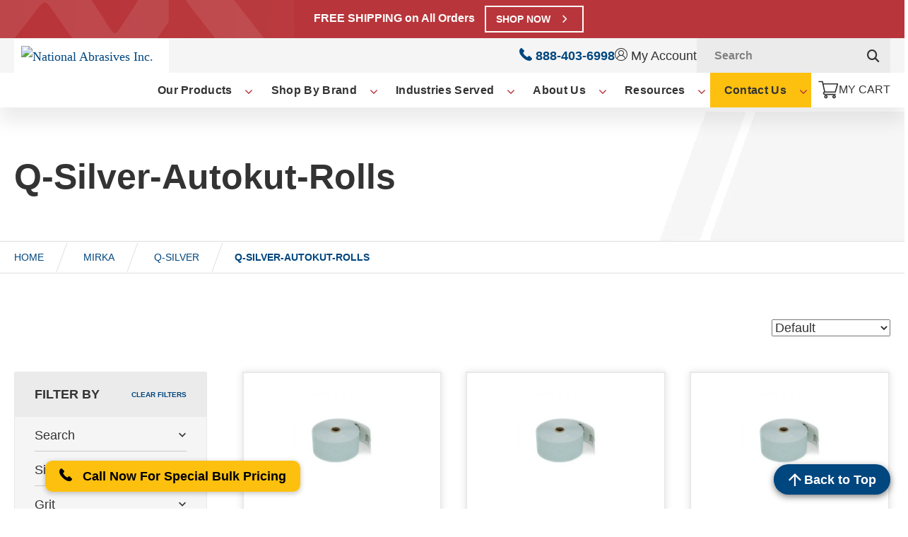

--- FILE ---
content_type: text/html; charset=utf-8
request_url: https://www.nainc.org/product-category/mirka/q-silver/q-silver-autokut-rolls/
body_size: 40342
content:
<!DOCTYPE html>
<html class="no-js" lang="en-US">

<head><meta charset="utf-8"><script>if(navigator.userAgent.match(/MSIE|Internet Explorer/i)||navigator.userAgent.match(/Trident\/7\..*?rv:11/i)){var href=document.location.href;if(!href.match(/[?&]nowprocket/)){if(href.indexOf("?")==-1){if(href.indexOf("#")==-1){document.location.href=href+"?nowprocket=1"}else{document.location.href=href.replace("#","?nowprocket=1#")}}else{if(href.indexOf("#")==-1){document.location.href=href+"&nowprocket=1"}else{document.location.href=href.replace("#","&nowprocket=1#")}}}}</script><script>class RocketLazyLoadScripts{constructor(){this.triggerEvents=["keydown","mousedown","mousemove","touchmove","touchstart","touchend","wheel"],this.userEventHandler=this._triggerListener.bind(this),this.touchStartHandler=this._onTouchStart.bind(this),this.touchMoveHandler=this._onTouchMove.bind(this),this.touchEndHandler=this._onTouchEnd.bind(this),this.clickHandler=this._onClick.bind(this),this.interceptedClicks=[],window.addEventListener("pageshow",(e=>{this.persisted=e.persisted})),window.addEventListener("DOMContentLoaded",(()=>{this._preconnect3rdParties()})),this.delayedScripts={normal:[],async:[],defer:[]},this.allJQueries=[]}_addUserInteractionListener(e){document.hidden?e._triggerListener():(this.triggerEvents.forEach((t=>window.addEventListener(t,e.userEventHandler,{passive:!0}))),window.addEventListener("touchstart",e.touchStartHandler,{passive:!0}),window.addEventListener("mousedown",e.touchStartHandler),document.addEventListener("visibilitychange",e.userEventHandler))}_removeUserInteractionListener(){this.triggerEvents.forEach((e=>window.removeEventListener(e,this.userEventHandler,{passive:!0}))),document.removeEventListener("visibilitychange",this.userEventHandler)}_onTouchStart(e){"HTML"!==e.target.tagName&&(window.addEventListener("touchend",this.touchEndHandler),window.addEventListener("mouseup",this.touchEndHandler),window.addEventListener("touchmove",this.touchMoveHandler,{passive:!0}),window.addEventListener("mousemove",this.touchMoveHandler),e.target.addEventListener("click",this.clickHandler),this._renameDOMAttribute(e.target,"onclick","rocket-onclick"))}_onTouchMove(e){window.removeEventListener("touchend",this.touchEndHandler),window.removeEventListener("mouseup",this.touchEndHandler),window.removeEventListener("touchmove",this.touchMoveHandler,{passive:!0}),window.removeEventListener("mousemove",this.touchMoveHandler),e.target.removeEventListener("click",this.clickHandler),this._renameDOMAttribute(e.target,"rocket-onclick","onclick")}_onTouchEnd(e){window.removeEventListener("touchend",this.touchEndHandler),window.removeEventListener("mouseup",this.touchEndHandler),window.removeEventListener("touchmove",this.touchMoveHandler,{passive:!0}),window.removeEventListener("mousemove",this.touchMoveHandler)}_onClick(e){e.target.removeEventListener("click",this.clickHandler),this._renameDOMAttribute(e.target,"rocket-onclick","onclick"),this.interceptedClicks.push(e),e.preventDefault(),e.stopPropagation(),e.stopImmediatePropagation()}_replayClicks(){window.removeEventListener("touchstart",this.touchStartHandler,{passive:!0}),window.removeEventListener("mousedown",this.touchStartHandler),this.interceptedClicks.forEach((e=>{e.target.dispatchEvent(new MouseEvent("click",{view:e.view,bubbles:!0,cancelable:!0}))}))}_renameDOMAttribute(e,t,n){e.hasAttribute&&e.hasAttribute(t)&&(event.target.setAttribute(n,event.target.getAttribute(t)),event.target.removeAttribute(t))}_triggerListener(){this._removeUserInteractionListener(this),"loading"===document.readyState?document.addEventListener("DOMContentLoaded",this._loadEverythingNow.bind(this)):this._loadEverythingNow()}_preconnect3rdParties(){let e=[];document.querySelectorAll("script[type=rocketlazyloadscript]").forEach((t=>{if(t.hasAttribute("src")){const n=new URL(t.src).origin;n!==location.origin&&e.push({src:n,crossOrigin:t.crossOrigin||"module"===t.getAttribute("data-rocket-type")})}})),e=[...new Map(e.map((e=>[JSON.stringify(e),e]))).values()],this._batchInjectResourceHints(e,"preconnect")}async _loadEverythingNow(){this.lastBreath=Date.now(),this._delayEventListeners(),this._delayJQueryReady(this),this._handleDocumentWrite(),this._registerAllDelayedScripts(),this._preloadAllScripts(),await this._loadScriptsFromList(this.delayedScripts.normal),await this._loadScriptsFromList(this.delayedScripts.defer),await this._loadScriptsFromList(this.delayedScripts.async);try{await this._triggerDOMContentLoaded(),await this._triggerWindowLoad()}catch(e){}window.dispatchEvent(new Event("rocket-allScriptsLoaded")),this._replayClicks()}_registerAllDelayedScripts(){document.querySelectorAll("script[type=rocketlazyloadscript]").forEach((e=>{e.hasAttribute("src")?e.hasAttribute("async")&&!1!==e.async?this.delayedScripts.async.push(e):e.hasAttribute("defer")&&!1!==e.defer||"module"===e.getAttribute("data-rocket-type")?this.delayedScripts.defer.push(e):this.delayedScripts.normal.push(e):this.delayedScripts.normal.push(e)}))}async _transformScript(e){return await this._littleBreath(),new Promise((t=>{const n=document.createElement("script");[...e.attributes].forEach((e=>{let t=e.nodeName;"type"!==t&&("data-rocket-type"===t&&(t="type"),n.setAttribute(t,e.nodeValue))})),e.hasAttribute("src")?(n.addEventListener("load",t),n.addEventListener("error",t)):(n.text=e.text,t());try{e.parentNode.replaceChild(n,e)}catch(e){t()}}))}async _loadScriptsFromList(e){const t=e.shift();return t?(await this._transformScript(t),this._loadScriptsFromList(e)):Promise.resolve()}_preloadAllScripts(){this._batchInjectResourceHints([...this.delayedScripts.normal,...this.delayedScripts.defer,...this.delayedScripts.async],"preload")}_batchInjectResourceHints(e,t){var n=document.createDocumentFragment();e.forEach((e=>{if(e.src){const i=document.createElement("link");i.href=e.src,i.rel=t,"preconnect"!==t&&(i.as="script"),e.getAttribute&&"module"===e.getAttribute("data-rocket-type")&&(i.crossOrigin=!0),e.crossOrigin&&(i.crossOrigin=e.crossOrigin),n.appendChild(i)}})),document.head.appendChild(n)}_delayEventListeners(){let e={};function t(t,n){!function(t){function n(n){return e[t].eventsToRewrite.indexOf(n)>=0?"rocket-"+n:n}e[t]||(e[t]={originalFunctions:{add:t.addEventListener,remove:t.removeEventListener},eventsToRewrite:[]},t.addEventListener=function(){arguments[0]=n(arguments[0]),e[t].originalFunctions.add.apply(t,arguments)},t.removeEventListener=function(){arguments[0]=n(arguments[0]),e[t].originalFunctions.remove.apply(t,arguments)})}(t),e[t].eventsToRewrite.push(n)}function n(e,t){let n=e[t];Object.defineProperty(e,t,{get:()=>n||function(){},set(i){e["rocket"+t]=n=i}})}t(document,"DOMContentLoaded"),t(window,"DOMContentLoaded"),t(window,"load"),t(window,"pageshow"),t(document,"readystatechange"),n(document,"onreadystatechange"),n(window,"onload"),n(window,"onpageshow")}_delayJQueryReady(e){let t=window.jQuery;Object.defineProperty(window,"jQuery",{get:()=>t,set(n){if(n&&n.fn&&!e.allJQueries.includes(n)){n.fn.ready=n.fn.init.prototype.ready=function(t){e.domReadyFired?t.bind(document)(n):document.addEventListener("rocket-DOMContentLoaded",(()=>t.bind(document)(n)))};const t=n.fn.on;n.fn.on=n.fn.init.prototype.on=function(){if(this[0]===window){function e(e){return e.split(" ").map((e=>"load"===e||0===e.indexOf("load.")?"rocket-jquery-load":e)).join(" ")}"string"==typeof arguments[0]||arguments[0]instanceof String?arguments[0]=e(arguments[0]):"object"==typeof arguments[0]&&Object.keys(arguments[0]).forEach((t=>{delete Object.assign(arguments[0],{[e(t)]:arguments[0][t]})[t]}))}return t.apply(this,arguments),this},e.allJQueries.push(n)}t=n}})}async _triggerDOMContentLoaded(){this.domReadyFired=!0,await this._littleBreath(),document.dispatchEvent(new Event("rocket-DOMContentLoaded")),await this._littleBreath(),window.dispatchEvent(new Event("rocket-DOMContentLoaded")),await this._littleBreath(),document.dispatchEvent(new Event("rocket-readystatechange")),await this._littleBreath(),document.rocketonreadystatechange&&document.rocketonreadystatechange()}async _triggerWindowLoad(){await this._littleBreath(),window.dispatchEvent(new Event("rocket-load")),await this._littleBreath(),window.rocketonload&&window.rocketonload(),await this._littleBreath(),this.allJQueries.forEach((e=>e(window).trigger("rocket-jquery-load"))),await this._littleBreath();const e=new Event("rocket-pageshow");e.persisted=this.persisted,window.dispatchEvent(e),await this._littleBreath(),window.rocketonpageshow&&window.rocketonpageshow({persisted:this.persisted})}_handleDocumentWrite(){const e=new Map;document.write=document.writeln=function(t){const n=document.currentScript,i=document.createRange(),r=n.parentElement;let o=e.get(n);void 0===o&&(o=n.nextSibling,e.set(n,o));const s=document.createDocumentFragment();i.setStart(s,0),s.appendChild(i.createContextualFragment(t)),r.insertBefore(s,o)}}async _littleBreath(){Date.now()-this.lastBreath>45&&(await this._requestAnimFrame(),this.lastBreath=Date.now())}async _requestAnimFrame(){return document.hidden?new Promise((e=>setTimeout(e))):new Promise((e=>requestAnimationFrame(e)))}static run(){const e=new RocketLazyLoadScripts;e._addUserInteractionListener(e)}}RocketLazyLoadScripts.run();</script>         
    
    <meta http-equiv="X-UA-Compatible" content="IE=edge">
    <meta name="viewport" content="width=device-width, initial-scale=1">
    				<script type="rocketlazyloadscript">document.documentElement.className = document.documentElement.className + ' yes-js js_active js'</script>
				<meta name='robots' content='index, follow, max-image-preview:large, max-snippet:-1, max-video-preview:-1' />

<!-- Google Tag Manager for WordPress by gtm4wp.com -->
<script data-cfasync="false" data-pagespeed-no-defer type="text/javascript">
	var gtm4wp_datalayer_name = "dataLayer";
	var dataLayer = dataLayer || [];
	const gtm4wp_use_sku_instead        = 0;
	const gtm4wp_id_prefix              = '';
	const gtm4wp_remarketing            = false;
	const gtm4wp_eec                    = 1;
	const gtm4wp_classicec              = false;
	const gtm4wp_currency               = 'USD';
	const gtm4wp_product_per_impression = 10;
	const gtm4wp_needs_shipping_address = false;
	const gtm4wp_business_vertical      = 'retail';
	const gtm4wp_business_vertical_id   = 'id';
</script>
<!-- End Google Tag Manager for WordPress by gtm4wp.com --><script type="rocketlazyloadscript" data-rocket-type="text/javascript">
const gtm4wp_is_safari = /^((?!chrome|android).)*safari/i.test(navigator.userAgent);
if ( gtm4wp_is_safari ) {
	window.addEventListener('pageshow', function(event) {
		if ( event.persisted ) {
			// if Safari loads the page from cache usually by navigating with the back button
			// it creates issues with product list click tracking
			// therefore GTM4WP forces the page reload in this browser
			window.location.reload();
		}
	});
}
</script>
<!-- GTM4WP: Google Optimize Anti-flicker snippet -->
<style>
  .async-hide {
	  opacity: 0 !important
  }
</style>
<script type="rocketlazyloadscript">
(function(a,s,y,n,c,h,i,d,e) {
	s.className+=' '+y;
	h.start=1*new Date;
	h.end=i=function() {
		s.className=s.className.replace(RegExp(' ?'+y),'')
	};
	(a[n]=a[n]||[]).hide=h;
	setTimeout(function() {
		i();
		h.end=null
	},c);
	h.timeout=c;
})(window,document.documentElement,'async-hide','dataLayer',4000,{'OPT-WKP54VV': true});
</script>
<!-- GTM4WP: End of Google Optimize Page Hiding snippet -->
	<!-- This site is optimized with the Yoast SEO plugin v18.4.1 - https://yoast.com/wordpress/plugins/seo/ -->
	<title>Q-Silver-Autokut-Rolls Archives | National Abrasives Inc.</title>
	<link rel="canonical" href="https://www.nainc.org/product-category/mirka/q-silver/q-silver-autokut-rolls/" />
	<meta property="og:locale" content="en_US" />
	<meta property="og:type" content="article" />
	<meta property="og:title" content="Q-Silver-Autokut-Rolls Archives | National Abrasives Inc." />
	<meta property="og:url" content="https://www.nainc.org/product-category/mirka/q-silver/q-silver-autokut-rolls/" />
	<meta property="og:site_name" content="National Abrasives Inc." />
	<meta name="twitter:card" content="summary_large_image" />
	<script type="application/ld+json" class="yoast-schema-graph">{"@context":"https://schema.org","@graph":[{"@type":"WebSite","@id":"https://www.nainc.org/#website","url":"https://www.nainc.org/","name":"National Abrasives Inc.","description":"Your stop for abrasives","potentialAction":[{"@type":"SearchAction","target":{"@type":"EntryPoint","urlTemplate":"https://www.nainc.org/?s={search_term_string}"},"query-input":"required name=search_term_string"}],"inLanguage":"en-US"},{"@type":"CollectionPage","@id":"https://www.nainc.org/product-category/mirka/q-silver/q-silver-autokut-rolls/#webpage","url":"https://www.nainc.org/product-category/mirka/q-silver/q-silver-autokut-rolls/","name":"Q-Silver-Autokut-Rolls Archives | National Abrasives Inc.","isPartOf":{"@id":"https://www.nainc.org/#website"},"breadcrumb":{"@id":"https://www.nainc.org/product-category/mirka/q-silver/q-silver-autokut-rolls/#breadcrumb"},"inLanguage":"en-US","potentialAction":[{"@type":"ReadAction","target":["https://www.nainc.org/product-category/mirka/q-silver/q-silver-autokut-rolls/"]}]},{"@type":"BreadcrumbList","@id":"https://www.nainc.org/product-category/mirka/q-silver/q-silver-autokut-rolls/#breadcrumb","itemListElement":[{"@type":"ListItem","position":1,"name":"Home","item":"https://www.nainc.org/"},{"@type":"ListItem","position":2,"name":"Mirka","item":"https://www.nainc.org/product-category/mirka/"},{"@type":"ListItem","position":3,"name":"Q-Silver","item":"https://www.nainc.org/product-category/mirka/q-silver/"},{"@type":"ListItem","position":4,"name":"Q-Silver-Autokut-Rolls"}]}]}</script>
	<!-- / Yoast SEO plugin. -->


<link rel='dns-prefetch' href='//agent.marketingcloudfx.com' />
<link rel='dns-prefetch' href='//analytics.google.com' />
<link rel='dns-prefetch' href='//cdn.leadmanagerfx.com' />
<link rel='dns-prefetch' href='//cdn.omniconvert.com' />
<link rel='dns-prefetch' href='//chimpstatic.com' />
<link rel='dns-prefetch' href='//ekr.zdassets.com' />
<link rel='dns-prefetch' href='//fonts.googleapis.com' />
<link rel='dns-prefetch' href='//fonts.gstatic.com' />
<link rel='dns-prefetch' href='//googleads.g.doubleclick.net' />
<link rel='dns-prefetch' href='//recorder.marketingcloudfx.com' />
<link rel='dns-prefetch' href='//script.crazyegg.com' />
<link rel='dns-prefetch' href='//stats.g.doubleclick.net' />
<link rel='dns-prefetch' href='//t.marketingcloudfx.com' />
<link rel='dns-prefetch' href='//tracking.crazyegg.com' />
<link rel='dns-prefetch' href='//v2.zopim.com' />
<link rel='dns-prefetch' href='//www.google-analytics.com' />
<link rel='dns-prefetch' href='//www.google.com' />
<link rel='dns-prefetch' href='//www.google.com.ph' />
<link rel='dns-prefetch' href='//www.googleoptimize.com' />
<link rel='dns-prefetch' href='//www.googletagmanager.com' />

<link rel="alternate" type="application/rss+xml" title="National Abrasives Inc. &raquo; Q-Silver-Autokut-Rolls Category Feed" href="https://www.nainc.org/product-category/mirka/q-silver/q-silver-autokut-rolls/feed/" />
<style type="text/css">
img.wp-smiley,
img.emoji {
	display: inline !important;
	border: none !important;
	box-shadow: none !important;
	height: 1em !important;
	width: 1em !important;
	margin: 0 0.07em !important;
	vertical-align: -0.1em !important;
	background: none !important;
	padding: 0 !important;
}
</style>
	<style id='safe-svg-svg-icon-style-inline-css' type='text/css'>
.safe-svg-cover{text-align:center}.safe-svg-cover .safe-svg-inside{display:inline-block;max-width:100%}.safe-svg-cover svg{height:100%;max-height:100%;max-width:100%;width:100%}

</style>
<link data-minify="1" rel='stylesheet' id='wc-blocks-vendors-style-css'  href='https://www.nainc.org/content/cache/min/1/content/plugins/woocommerce/packages/woocommerce-blocks/build/wc-blocks-vendors-style.css?ver=1764253622' type='text/css' media='all' />
<link data-minify="1" rel='stylesheet' id='wc-blocks-style-css'  href='https://www.nainc.org/content/cache/min/1/content/plugins/woocommerce/packages/woocommerce-blocks/build/wc-blocks-style.css?ver=1764253622' type='text/css' media='all' />
<link data-minify="1" rel='stylesheet' id='jquery-selectBox-css'  href='https://www.nainc.org/content/cache/min/1/content/plugins/yith-woocommerce-wishlist/assets/css/jquery.selectBox.css?ver=1764253622' type='text/css' media='all' />
<link data-minify="1" rel='stylesheet' id='yith-wcwl-font-awesome-css'  href='https://www.nainc.org/content/cache/min/1/content/plugins/yith-woocommerce-wishlist/assets/css/font-awesome.css?ver=1764253622' type='text/css' media='all' />
<link data-minify="1" rel='stylesheet' id='woocommerce_prettyPhoto_css-css'  href='https://www.nainc.org/content/cache/min/1/content/plugins/woocommerce/assets/css/prettyPhoto.css?ver=1764253622' type='text/css' media='all' />
<link data-minify="1" rel='stylesheet' id='yith-wcwl-main-css'  href='https://www.nainc.org/content/cache/min/1/content/plugins/yith-woocommerce-wishlist/assets/css/style.css?ver=1764253622' type='text/css' media='all' />
<style id='yith-wcwl-main-inline-css' type='text/css'>
.yith-wcwl-share li a{color: #FFFFFF;}.yith-wcwl-share li a:hover{color: #FFFFFF;}.yith-wcwl-share a.facebook{background: #39599E; background-color: #39599E;}.yith-wcwl-share a.facebook:hover{background: #595A5A; background-color: #595A5A;}.yith-wcwl-share a.twitter{background: #45AFE2; background-color: #45AFE2;}.yith-wcwl-share a.twitter:hover{background: #595A5A; background-color: #595A5A;}.yith-wcwl-share a.pinterest{background: #AB2E31; background-color: #AB2E31;}.yith-wcwl-share a.pinterest:hover{background: #595A5A; background-color: #595A5A;}.yith-wcwl-share a.email{background: #FBB102; background-color: #FBB102;}.yith-wcwl-share a.email:hover{background: #595A5A; background-color: #595A5A;}.yith-wcwl-share a.whatsapp{background: #00A901; background-color: #00A901;}.yith-wcwl-share a.whatsapp:hover{background: #595A5A; background-color: #595A5A;}
</style>
<style id='global-styles-inline-css' type='text/css'>
body{--wp--preset--color--black: #000000;--wp--preset--color--cyan-bluish-gray: #abb8c3;--wp--preset--color--white: #ffffff;--wp--preset--color--pale-pink: #f78da7;--wp--preset--color--vivid-red: #cf2e2e;--wp--preset--color--luminous-vivid-orange: #ff6900;--wp--preset--color--luminous-vivid-amber: #fcb900;--wp--preset--color--light-green-cyan: #7bdcb5;--wp--preset--color--vivid-green-cyan: #00d084;--wp--preset--color--pale-cyan-blue: #8ed1fc;--wp--preset--color--vivid-cyan-blue: #0693e3;--wp--preset--color--vivid-purple: #9b51e0;--wp--preset--gradient--vivid-cyan-blue-to-vivid-purple: linear-gradient(135deg,rgba(6,147,227,1) 0%,rgb(155,81,224) 100%);--wp--preset--gradient--light-green-cyan-to-vivid-green-cyan: linear-gradient(135deg,rgb(122,220,180) 0%,rgb(0,208,130) 100%);--wp--preset--gradient--luminous-vivid-amber-to-luminous-vivid-orange: linear-gradient(135deg,rgba(252,185,0,1) 0%,rgba(255,105,0,1) 100%);--wp--preset--gradient--luminous-vivid-orange-to-vivid-red: linear-gradient(135deg,rgba(255,105,0,1) 0%,rgb(207,46,46) 100%);--wp--preset--gradient--very-light-gray-to-cyan-bluish-gray: linear-gradient(135deg,rgb(238,238,238) 0%,rgb(169,184,195) 100%);--wp--preset--gradient--cool-to-warm-spectrum: linear-gradient(135deg,rgb(74,234,220) 0%,rgb(151,120,209) 20%,rgb(207,42,186) 40%,rgb(238,44,130) 60%,rgb(251,105,98) 80%,rgb(254,248,76) 100%);--wp--preset--gradient--blush-light-purple: linear-gradient(135deg,rgb(255,206,236) 0%,rgb(152,150,240) 100%);--wp--preset--gradient--blush-bordeaux: linear-gradient(135deg,rgb(254,205,165) 0%,rgb(254,45,45) 50%,rgb(107,0,62) 100%);--wp--preset--gradient--luminous-dusk: linear-gradient(135deg,rgb(255,203,112) 0%,rgb(199,81,192) 50%,rgb(65,88,208) 100%);--wp--preset--gradient--pale-ocean: linear-gradient(135deg,rgb(255,245,203) 0%,rgb(182,227,212) 50%,rgb(51,167,181) 100%);--wp--preset--gradient--electric-grass: linear-gradient(135deg,rgb(202,248,128) 0%,rgb(113,206,126) 100%);--wp--preset--gradient--midnight: linear-gradient(135deg,rgb(2,3,129) 0%,rgb(40,116,252) 100%);--wp--preset--duotone--dark-grayscale: url('#wp-duotone-dark-grayscale');--wp--preset--duotone--grayscale: url('#wp-duotone-grayscale');--wp--preset--duotone--purple-yellow: url('#wp-duotone-purple-yellow');--wp--preset--duotone--blue-red: url('#wp-duotone-blue-red');--wp--preset--duotone--midnight: url('#wp-duotone-midnight');--wp--preset--duotone--magenta-yellow: url('#wp-duotone-magenta-yellow');--wp--preset--duotone--purple-green: url('#wp-duotone-purple-green');--wp--preset--duotone--blue-orange: url('#wp-duotone-blue-orange');--wp--preset--font-size--small: 13px;--wp--preset--font-size--medium: 20px;--wp--preset--font-size--large: 36px;--wp--preset--font-size--x-large: 42px;}.has-black-color{color: var(--wp--preset--color--black) !important;}.has-cyan-bluish-gray-color{color: var(--wp--preset--color--cyan-bluish-gray) !important;}.has-white-color{color: var(--wp--preset--color--white) !important;}.has-pale-pink-color{color: var(--wp--preset--color--pale-pink) !important;}.has-vivid-red-color{color: var(--wp--preset--color--vivid-red) !important;}.has-luminous-vivid-orange-color{color: var(--wp--preset--color--luminous-vivid-orange) !important;}.has-luminous-vivid-amber-color{color: var(--wp--preset--color--luminous-vivid-amber) !important;}.has-light-green-cyan-color{color: var(--wp--preset--color--light-green-cyan) !important;}.has-vivid-green-cyan-color{color: var(--wp--preset--color--vivid-green-cyan) !important;}.has-pale-cyan-blue-color{color: var(--wp--preset--color--pale-cyan-blue) !important;}.has-vivid-cyan-blue-color{color: var(--wp--preset--color--vivid-cyan-blue) !important;}.has-vivid-purple-color{color: var(--wp--preset--color--vivid-purple) !important;}.has-black-background-color{background-color: var(--wp--preset--color--black) !important;}.has-cyan-bluish-gray-background-color{background-color: var(--wp--preset--color--cyan-bluish-gray) !important;}.has-white-background-color{background-color: var(--wp--preset--color--white) !important;}.has-pale-pink-background-color{background-color: var(--wp--preset--color--pale-pink) !important;}.has-vivid-red-background-color{background-color: var(--wp--preset--color--vivid-red) !important;}.has-luminous-vivid-orange-background-color{background-color: var(--wp--preset--color--luminous-vivid-orange) !important;}.has-luminous-vivid-amber-background-color{background-color: var(--wp--preset--color--luminous-vivid-amber) !important;}.has-light-green-cyan-background-color{background-color: var(--wp--preset--color--light-green-cyan) !important;}.has-vivid-green-cyan-background-color{background-color: var(--wp--preset--color--vivid-green-cyan) !important;}.has-pale-cyan-blue-background-color{background-color: var(--wp--preset--color--pale-cyan-blue) !important;}.has-vivid-cyan-blue-background-color{background-color: var(--wp--preset--color--vivid-cyan-blue) !important;}.has-vivid-purple-background-color{background-color: var(--wp--preset--color--vivid-purple) !important;}.has-black-border-color{border-color: var(--wp--preset--color--black) !important;}.has-cyan-bluish-gray-border-color{border-color: var(--wp--preset--color--cyan-bluish-gray) !important;}.has-white-border-color{border-color: var(--wp--preset--color--white) !important;}.has-pale-pink-border-color{border-color: var(--wp--preset--color--pale-pink) !important;}.has-vivid-red-border-color{border-color: var(--wp--preset--color--vivid-red) !important;}.has-luminous-vivid-orange-border-color{border-color: var(--wp--preset--color--luminous-vivid-orange) !important;}.has-luminous-vivid-amber-border-color{border-color: var(--wp--preset--color--luminous-vivid-amber) !important;}.has-light-green-cyan-border-color{border-color: var(--wp--preset--color--light-green-cyan) !important;}.has-vivid-green-cyan-border-color{border-color: var(--wp--preset--color--vivid-green-cyan) !important;}.has-pale-cyan-blue-border-color{border-color: var(--wp--preset--color--pale-cyan-blue) !important;}.has-vivid-cyan-blue-border-color{border-color: var(--wp--preset--color--vivid-cyan-blue) !important;}.has-vivid-purple-border-color{border-color: var(--wp--preset--color--vivid-purple) !important;}.has-vivid-cyan-blue-to-vivid-purple-gradient-background{background: var(--wp--preset--gradient--vivid-cyan-blue-to-vivid-purple) !important;}.has-light-green-cyan-to-vivid-green-cyan-gradient-background{background: var(--wp--preset--gradient--light-green-cyan-to-vivid-green-cyan) !important;}.has-luminous-vivid-amber-to-luminous-vivid-orange-gradient-background{background: var(--wp--preset--gradient--luminous-vivid-amber-to-luminous-vivid-orange) !important;}.has-luminous-vivid-orange-to-vivid-red-gradient-background{background: var(--wp--preset--gradient--luminous-vivid-orange-to-vivid-red) !important;}.has-very-light-gray-to-cyan-bluish-gray-gradient-background{background: var(--wp--preset--gradient--very-light-gray-to-cyan-bluish-gray) !important;}.has-cool-to-warm-spectrum-gradient-background{background: var(--wp--preset--gradient--cool-to-warm-spectrum) !important;}.has-blush-light-purple-gradient-background{background: var(--wp--preset--gradient--blush-light-purple) !important;}.has-blush-bordeaux-gradient-background{background: var(--wp--preset--gradient--blush-bordeaux) !important;}.has-luminous-dusk-gradient-background{background: var(--wp--preset--gradient--luminous-dusk) !important;}.has-pale-ocean-gradient-background{background: var(--wp--preset--gradient--pale-ocean) !important;}.has-electric-grass-gradient-background{background: var(--wp--preset--gradient--electric-grass) !important;}.has-midnight-gradient-background{background: var(--wp--preset--gradient--midnight) !important;}.has-small-font-size{font-size: var(--wp--preset--font-size--small) !important;}.has-medium-font-size{font-size: var(--wp--preset--font-size--medium) !important;}.has-large-font-size{font-size: var(--wp--preset--font-size--large) !important;}.has-x-large-font-size{font-size: var(--wp--preset--font-size--x-large) !important;}
</style>
<link rel='stylesheet' id='pisol-ewcl-css'  href='https://www.nainc.org/content/plugins/export-woocommerce-customer-list/public/css/pisol-ewcl-public.css?ver=2.0.36' type='text/css' media='all' />
<link data-minify="1" rel='stylesheet' id='widgetopts-styles-css'  href='https://www.nainc.org/content/cache/min/1/content/plugins/widget-options/assets/css/widget-options.css?ver=1764253622' type='text/css' media='all' />
<link data-minify="1" rel='stylesheet' id='woocommerce-layout-css'  href='https://www.nainc.org/content/cache/min/1/content/plugins/woocommerce/assets/css/woocommerce-layout.css?ver=1764253622' type='text/css' media='all' />
<link data-minify="1" rel='stylesheet' id='woocommerce-smallscreen-css'  href='https://www.nainc.org/content/cache/min/1/content/plugins/woocommerce/assets/css/woocommerce-smallscreen.css?ver=1764253622' type='text/css' media='only screen and (max-width: 768px)' />
<link data-minify="1" rel='stylesheet' id='woocommerce-general-css'  href='https://www.nainc.org/content/cache/min/1/content/plugins/woocommerce/assets/css/woocommerce.css?ver=1764253622' type='text/css' media='all' />
<style id='woocommerce-inline-inline-css' type='text/css'>
.woocommerce form .form-row .required { visibility: visible; }
</style>
<link data-minify="1" rel='stylesheet' id='wp-pagenavi-css'  href='https://www.nainc.org/content/cache/min/1/content/plugins/wp-pagenavi/pagenavi-css.css?ver=1764253622' type='text/css' media='all' />
<link data-minify="1" rel='stylesheet' id='hurrytimer-css'  href='https://www.nainc.org/content/cache/min/1/content/uploads/hurrytimer/css/fadd0ae15c9e3e41.css?ver=1764253622' type='text/css' media='all' />
<link data-minify="1" rel='stylesheet' id='woosb-frontend-css'  href='https://www.nainc.org/content/cache/min/1/content/plugins/woo-product-bundle/assets/css/frontend.css?ver=1764253622' type='text/css' media='all' />
<link rel='stylesheet' id='sv-wc-payment-gateway-payment-form-v5_7_1-css'  href='https://www.nainc.org/content/plugins/woocommerce-gateway-authorize-net-cim/vendor/skyverge/wc-plugin-framework/woocommerce/payment-gateway/assets/css/frontend/sv-wc-payment-gateway-payment-form.min.css?ver=5.7.1' type='text/css' media='all' />
<link rel='stylesheet' id='shiftnav-css'  href='https://www.nainc.org/content/plugins/shiftnav-pro/pro/assets/css/shiftnav.min.css?ver=1.7.0.1' type='text/css' media='all' />
<link rel='stylesheet' id='ubermenu-css'  href='https://www.nainc.org/content/plugins/ubermenu/pro/assets/css/ubermenu.min.css?ver=3.3.1.1' type='text/css' media='all' />
<link data-minify="1" rel='stylesheet' id='ubermenu-font-awesome-css'  href='https://www.nainc.org/content/cache/min/1/content/plugins/ubermenu/assets/css/fontawesome/css/font-awesome.min.css?ver=1764253622' type='text/css' media='all' />
<link data-minify="1" rel='stylesheet' id='ubermenu-custom-stylesheet-css'  href='https://www.nainc.org/content/cache/min/1/content/plugins/ubermenu/custom/custom.css?ver=1764253622' type='text/css' media='all' />
<link data-minify="1" rel='stylesheet' id='shiftnav-font-awesome-css'  href='https://www.nainc.org/content/cache/min/1/content/plugins/shiftnav-pro/assets/css/fontawesome/css/font-awesome.min.css?ver=1764253622' type='text/css' media='all' />
<link data-minify="1" rel='stylesheet' id='shiftnav-custom-css'  href='https://www.nainc.org/content/cache/min/1/content/plugins/shiftnav-pro/custom/custom.css?ver=1764253622' type='text/css' media='all' />
<style id='rocket-lazyload-inline-css' type='text/css'>
.rll-youtube-player{position:relative;padding-bottom:56.23%;height:0;overflow:hidden;max-width:100%;}.rll-youtube-player:focus-within{outline: 2px solid currentColor;outline-offset: 5px;}.rll-youtube-player iframe{position:absolute;top:0;left:0;width:100%;height:100%;z-index:100;background:0 0}.rll-youtube-player img{bottom:0;display:block;left:0;margin:auto;max-width:100%;width:100%;position:absolute;right:0;top:0;border:none;height:auto;-webkit-transition:.4s all;-moz-transition:.4s all;transition:.4s all}.rll-youtube-player img:hover{-webkit-filter:brightness(75%)}.rll-youtube-player .play{height:100%;width:100%;left:0;top:0;position:absolute;background:url(https://www.nainc.org/content/plugins/wp-rocket/assets/img/youtube.png) no-repeat center;background-color: transparent !important;cursor:pointer;border:none;}
</style>
<script type="rocketlazyloadscript" data-rocket-type='text/javascript' src='https://www.nainc.org/wp-includes/js/jquery/jquery.min.js?ver=3.6.0' id='jquery-core-js'></script>
<script type="rocketlazyloadscript" data-rocket-type='text/javascript' src='https://www.nainc.org/wp-includes/js/jquery/jquery-migrate.min.js?ver=3.3.2' id='jquery-migrate-js'></script>
<script type="rocketlazyloadscript" data-minify="1" data-rocket-type='text/javascript' src='https://www.nainc.org/content/cache/min/1/content/plugins/export-woocommerce-customer-list/public/js/pisol-ewcl-public.js?ver=1764253622' id='pisol-ewcl-js' defer></script>
<script type='text/javascript' id='en_wwe_small_frontend_checkout_script-js-extra'>
/* <![CDATA[ */
var frontend_script = {"pluginsUrl":"https:\/\/www.nainc.org\/content\/plugins"};
/* ]]> */
</script>
<script type="rocketlazyloadscript" data-minify="1" data-rocket-type='text/javascript' src='https://www.nainc.org/content/cache/min/1/content/plugins/small-package-quotes-wwe-edition/front/js/en-wwe-small-checkout.js?ver=1764253622' id='en_wwe_small_frontend_checkout_script-js' defer></script>
<script type="rocketlazyloadscript" data-minify="1" data-rocket-type='text/javascript' src='https://www.nainc.org/content/cache/min/1/content/plugins/duracelltomi-google-tag-manager/js/gtm4wp-woocommerce-enhanced.js?ver=1764253622' id='gtm4wp-woocommerce-enhanced-js' defer></script>
<link rel="https://api.w.org/" href="https://www.nainc.org/wp-json/" /><link rel="alternate" type="application/json" href="https://www.nainc.org/wp-json/wp/v2/product_cat/1298" /><!-- start Omniconvert.com code -->
<link rel="dns-prefetch" href="//app.omniconvert.com" />
<script type="text/javascript">window._mktz=window._mktz||[];</script>
<script src="//cdn.omniconvert.com/js/bedf94c.js"></script>
<!-- end Omniconvert.com code -->
<!-- Google Tag Manager -->
<script type="rocketlazyloadscript">(function(w,d,s,l,i){w[l]=w[l]||[];w[l].push({'gtm.start':
new Date().getTime(),event:'gtm.js'});var f=d.getElementsByTagName(s)[0],
j=d.createElement(s),dl=l!='dataLayer'?'&l='+l:'';j.async=true;j.src=
'https://www.googletagmanager.com/gtm.js?id='+i+dl;f.parentNode.insertBefore(j,f);
})(window,document,'script','dataLayer','GTM-PG9TC2W');</script>
<!-- End Google Tag Manager -->




	<!-- ShiftNav CSS
	================================================================ -->
	<style type="text/css" id="shiftnav-dynamic-css">

	@media only screen and (min-width:1200px){ #shiftnav-toggle-main, .shiftnav-toggle-mobile{ display:none; } .shiftnav-wrap { padding-top:0 !important; } }

/** ShiftNav Custom Tweaks (General Settings) **/
/* 300px to 315px */
@media (min-width: 300px) and (max-width: 315px) {
  .shiftnav {
    top: 217px !important;
  }
}

/* 316px to 480px */
@media (min-width: 316px) and (max-width: 480px) {
  .shiftnav {
    top: 192px !important;
  }
}

/* 481px to 767px */
@media (min-width: 481px) and (max-width: 767px) {
  .shiftnav {
    top: 158px !important;
  }
}

/* 768px to 1024px */
@media (min-width: 768px) and (max-width: 1024px) {
  .shiftnav {
    top: 175px !important;
  }
}

/* 1025px to 1199px */
@media (min-width: 1025px) and (max-width: 1199px) {
  .shiftnav {
    top: 180px !important;
  }
}

.shiftnav-sub-shift-active ul.shiftnav-menu {
    height: 100%;
    overflow-y: auto;
    overflow-x: hidden;
    max-height: 100%;
}
/* Status: Loaded from Transient */

	</style>
	<!-- end ShiftNav CSS -->

	<style id="ubermenu-custom-generated-css">
/** UberMenu Responsive Styles (Breakpoint Setting) **/
@media screen and (min-width: 1200px){
  .ubermenu{ display:block !important; } .ubermenu-responsive .ubermenu-item.ubermenu-hide-desktop{ display:none !important; } .ubermenu-responsive.ubermenu-retractors-responsive .ubermenu-retractor-mobile{ display:none; }   /* Force current submenu always open but below others */ .ubermenu-force-current-submenu .ubermenu-item-level-0.ubermenu-current-menu-item > .ubermenu-submenu-drop, .ubermenu-force-current-submenu .ubermenu-item-level-0.ubermenu-current-menu-ancestor > .ubermenu-submenu-drop {     display: block!important;     opacity: 1!important;     visibility: visible!important;     margin: 0!important;     top: auto!important;     height: auto;     z-index:19; }   /* Invert Horizontal menu to make subs go up */ .ubermenu-invert.ubermenu-horizontal .ubermenu-item-level-0 > .ubermenu-submenu-drop{      top:auto;      bottom:100%; } .ubermenu-invert.ubermenu-horizontal.ubermenu-sub-indicators .ubermenu-item-level-0.ubermenu-has-submenu-drop > .ubermenu-target:after{      content:"\f106"; } /* Make second level flyouts fly up */ .ubermenu-invert.ubermenu-horizontal .ubermenu-submenu .ubermenu-item.ubermenu-active > .ubermenu-submenu-type-flyout{     top:auto;     bottom:0; } /* Clip the submenus properly when inverted */ .ubermenu-invert.ubermenu-horizontal .ubermenu-item-level-0 > .ubermenu-submenu-drop{     clip: rect(-5000px,5000px,auto,-5000px); }    /* Invert Vertical menu to make subs go left */ .ubermenu-invert.ubermenu-vertical .ubermenu-item-level-0 > .ubermenu-submenu-drop{   right:100%;   left:auto; } .ubermenu-invert.ubermenu-vertical.ubermenu-sub-indicators .ubermenu-item-level-0.ubermenu-item-has-children > a.ubermenu-target:after{   right:auto;   left:10px;   margin-top:-7px;   content:"\f104"; } .ubermenu-vertical.ubermenu-invert .ubermenu-item > .ubermenu-submenu-drop {   clip: rect(-5000px,5000px,5000px,-5000px); } .ubermenu-responsive-toggle{ display:none; }
}
@media screen and (max-width: 1199px){
   .ubermenu-responsive-toggle, .ubermenu-sticky-toggle-wrapper { display: block; }  .ubermenu-responsive{ width:100%; max-height:500px; visibility:visible; overflow:visible;  -webkit-transition:max-height 1s ease-in; transition:max-height .3s ease-in; } .ubermenu-responsive.ubermenu-items-align-center{     text-align:left; } .ubermenu-responsive.ubermenu{ margin:0; } .ubermenu-responsive.ubermenu .ubermenu-nav{ display:block; }  .ubermenu-responsive.ubermenu-responsive-nocollapse, .ubermenu-repsonsive.ubermenu-no-transitions{ display:block; max-height:none; }  .ubermenu-responsive.ubermenu-responsive-collapse{ max-height:none; visibility:visible; overflow:visible; } .ubermenu-responsive.ubermenu-responsive-collapse{ max-height:0; overflow:hidden !important; visibility:hidden; } .ubermenu-responsive.ubermenu-in-transition, .ubermenu-responsive.ubermenu-in-transition .ubermenu-nav{ overflow:hidden !important; visibility:visible; } .ubermenu-responsive.ubermenu-responsive-collapse:not(.ubermenu-in-transition){ border-top-width:0; border-bottom-width:0; } .ubermenu-responsive.ubermenu-responsive-collapse .ubermenu-item .ubermenu-submenu{ display:none; }  .ubermenu-responsive .ubermenu-item-level-0{ width:50%; } .ubermenu-responsive.ubermenu-responsive-single-column .ubermenu-item-level-0{ float:none; clear:both; width:100%; } .ubermenu-responsive .ubermenu-item.ubermenu-item-level-0 > .ubermenu-target{ border:none; box-shadow:none; } .ubermenu-responsive .ubermenu-item.ubermenu-has-submenu-flyout{ position:static; } .ubermenu-responsive.ubermenu-sub-indicators .ubermenu-submenu-type-flyout .ubermenu-has-submenu-drop > .ubermenu-target:after{ content:"\f107"; }  .ubermenu-responsive .ubermenu-nav .ubermenu-item .ubermenu-submenu.ubermenu-submenu-drop{ width:100%; min-width:100%; max-width:100%; top:auto; left:0 !important; } .ubermenu-responsive.ubermenu-has-border .ubermenu-nav .ubermenu-item .ubermenu-submenu.ubermenu-submenu-drop{ left: -1px !important; /* For borders */ } .ubermenu-responsive .ubermenu-submenu.ubermenu-submenu-type-mega > .ubermenu-item.ubermenu-column{ min-height:0; border-left:none;  float:left; /* override left/center/right content alignment */ display:block; } .ubermenu-responsive .ubermenu-item.ubermenu-active > .ubermenu-submenu.ubermenu-submenu-type-mega{     max-height:none;     height:auto;/*prevent overflow scrolling since android is still finicky*/     overflow:visible; } .ubermenu-responsive.ubermenu-transition-slide .ubermenu-item.ubermenu-in-transition > .ubermenu-submenu-drop{ max-height:1000px; /* because of slide transition */ } .ubermenu .ubermenu-submenu-type-flyout .ubermenu-submenu-type-mega{ min-height:0; } .ubermenu.ubermenu-responsive .ubermenu-column, .ubermenu.ubermenu-responsive .ubermenu-column-auto{ min-width:50%; } .ubermenu.ubermenu-responsive .ubermenu-autoclear > .ubermenu-column{ clear:none; } .ubermenu.ubermenu-responsive .ubermenu-column:nth-of-type(2n+1){ clear:both; } .ubermenu.ubermenu-responsive .ubermenu-submenu-retractor-top:not(.ubermenu-submenu-retractor-top-2) .ubermenu-column:nth-of-type(2n+1){ clear:none; } .ubermenu.ubermenu-responsive .ubermenu-submenu-retractor-top:not(.ubermenu-submenu-retractor-top-2) .ubermenu-column:nth-of-type(2n+2){ clear:both; }  .ubermenu-responsive-single-column-subs .ubermenu-submenu .ubermenu-item { float: none; clear: both; width: 100%; min-width: 100%; }   .ubermenu.ubermenu-responsive .ubermenu-tabs, .ubermenu.ubermenu-responsive .ubermenu-tabs-group, .ubermenu.ubermenu-responsive .ubermenu-tab, .ubermenu.ubermenu-responsive .ubermenu-tab-content-panel{ /** TABS SHOULD BE 100%  ACCORDION */ width:100%; min-width:100%; max-width:100%; left:0; } .ubermenu.ubermenu-responsive .ubermenu-tabs, .ubermenu.ubermenu-responsive .ubermenu-tab-content-panel{ min-height:0 !important;/* Override Inline Style from JS */ } .ubermenu.ubermenu-responsive .ubermenu-tabs{ z-index:15; } .ubermenu.ubermenu-responsive .ubermenu-tab-content-panel{ z-index:20; } /* Tab Layering */ .ubermenu-responsive .ubermenu-tab{ position:relative; } .ubermenu-responsive .ubermenu-tab.ubermenu-active{ position:relative; z-index:20; } .ubermenu-responsive .ubermenu-tab > .ubermenu-target{ border-width:0 0 1px 0; } .ubermenu-responsive.ubermenu-sub-indicators .ubermenu-tabs > .ubermenu-tabs-group > .ubermenu-tab.ubermenu-has-submenu-drop > .ubermenu-target:after{ content:"\f107"; }  .ubermenu-responsive .ubermenu-tabs > .ubermenu-tabs-group > .ubermenu-tab > .ubermenu-tab-content-panel{ top:auto; border-width:1px; } .ubermenu-responsive .ubermenu-tab-layout-bottom > .ubermenu-tabs-group{ /*position:relative;*/ }   .ubermenu-reponsive .ubermenu-item-level-0 > .ubermenu-submenu-type-stack{ /* Top Level Stack Columns */ position:relative; }  .ubermenu-responsive .ubermenu-submenu-type-stack .ubermenu-column, .ubermenu-responsive .ubermenu-submenu-type-stack .ubermenu-column-auto{ /* Stack Columns */ width:100%; max-width:100%; }   .ubermenu-responsive .ubermenu-item-mini{ /* Mini items */ min-width:0; width:auto; float:left; clear:none !important; } .ubermenu-responsive .ubermenu-item.ubermenu-item-mini > a.ubermenu-target{ padding-left:20px; padding-right:20px; }   .ubermenu-responsive .ubermenu-item.ubermenu-hide-mobile{ /* Hiding items */ display:none !important; }  .ubermenu-responsive.ubermenu-hide-bkgs .ubermenu-submenu.ubermenu-submenu-bkg-img{ /** Hide Background Images in Submenu */ background-image:none; } .ubermenu.ubermenu-responsive .ubermenu-item-level-0.ubermenu-item-mini{ min-width:0; width:auto; } .ubermenu-vertical .ubermenu-item.ubermenu-item-level-0{ width:100%; } .ubermenu-vertical.ubermenu-sub-indicators .ubermenu-item-level-0.ubermenu-item-has-children > .ubermenu-target:after{ content:'\f107'; } .ubermenu-vertical .ubermenu-item.ubermenu-item-level-0.ubermenu-relative.ubermenu-active > .ubermenu-submenu-drop.ubermenu-submenu-align-vertical_parent_item{     top:auto; }   /* Tabs on Mobile with mouse (but not click) - leave space to hover off */ .ubermenu:not(.ubermenu-is-mobile) .ubermenu-submenu .ubermenu-tab[data-ubermenu-trigger="mouseover"] .ubermenu-tab-content-panel, .ubermenu:not(.ubermenu-is-mobile) .ubermenu-submenu .ubermenu-tab[data-ubermenu-trigger="hover_intent"] .ubermenu-tab-content-panel{     margin-left:6%; width:94%; min-width:94%; }  .ubermenu-responsive-toggle{ display:block; }
}
@media screen and (max-width: 480px){
  .ubermenu.ubermenu-responsive .ubermenu-item-level-0{ width:100%; } .ubermenu.ubermenu-responsive .ubermenu-column, .ubermenu.ubermenu-responsive .ubermenu-column-auto{ min-width:100%; } 
}


/** UberMenu Custom Menu Styles (Customizer) **/
/* main */
 .ubermenu-main .ubermenu-item-layout-image_left > .ubermenu-target-text { padding-left:30px; }
 .ubermenu-main .ubermenu-item-layout-image_right > .ubermenu-target-text { padding-right:30px; }
 .ubermenu-main.ubermenu-transition-fade .ubermenu-item .ubermenu-submenu-drop { margin-top:0; }


/** UberMenu Custom Menu Item Styles (Menu Item Settings) **/
/* 25677 */  .ubermenu .ubermenu-item-25677 > .ubermenu-target.ubermenu-item-layout-image_left > .ubermenu-target-text { padding-left:48px; }
/* 25685 */  .ubermenu .ubermenu-item-25685 > .ubermenu-target.ubermenu-item-layout-image_left > .ubermenu-target-text { padding-left:35px; }
/* 25702 */  .ubermenu .ubermenu-item-25702 > .ubermenu-target.ubermenu-item-layout-image_left > .ubermenu-target-text { padding-left:29px; }
/* 25704 */  .ubermenu .ubermenu-item-25704 > .ubermenu-target.ubermenu-item-layout-image_left > .ubermenu-target-text { padding-left:35px; }
/* 25708 */  .ubermenu .ubermenu-item-25708 > .ubermenu-target.ubermenu-item-layout-image_left > .ubermenu-target-text { padding-left:32px; }
/* 25710 */  .ubermenu .ubermenu-item-25710 > .ubermenu-target.ubermenu-item-layout-image_left > .ubermenu-target-text { padding-left:35px; }
/* 25700 */  .ubermenu .ubermenu-item-25700 > .ubermenu-target.ubermenu-item-layout-image_left > .ubermenu-target-text { padding-left:35px; }
/* 25709 */  .ubermenu .ubermenu-item-25709 > .ubermenu-target.ubermenu-item-layout-image_left > .ubermenu-target-text { padding-left:30px; }
/* 25711 */  .ubermenu .ubermenu-item-25711 > .ubermenu-target.ubermenu-item-layout-image_left > .ubermenu-target-text { padding-left:35px; }
/* 25712 */  .ubermenu .ubermenu-item-25712 > .ubermenu-target.ubermenu-item-layout-image_left > .ubermenu-target-text { padding-left:27px; }
/* 25713 */  .ubermenu .ubermenu-item-25713 > .ubermenu-target.ubermenu-item-layout-image_left > .ubermenu-target-text { padding-left:35px; }
/* 25714 */  .ubermenu .ubermenu-item-25714 > .ubermenu-target.ubermenu-item-layout-image_left > .ubermenu-target-text { padding-left:35px; }

/* Status: Loaded from Transient */

</style>
<!-- Google Tag Manager for WordPress by gtm4wp.com -->
<!-- GTM Container placement set to off -->
<script data-cfasync="false" data-pagespeed-no-defer type="text/javascript">
	var dataLayer_content = {"pagePostType":"product","pagePostType2":"tax-product","pageCategory":[],"cartContent":{"totals":{"applied_coupons":[],"discount_total":0,"subtotal":0,"total":0},"items":[]}};
	dataLayer.push( dataLayer_content );
</script>
<!-- GTM4WP: Load Google Optimize containers -->

<script type="rocketlazyloadscript" src="https://www.googleoptimize.com/optimize.js?id=OPT-WKP54VV" onerror="dataLayer.hide.end && dataLayer.hide.end()" defer></script>
<!-- GTM4WP: End of Load Google Optimize containers -->
<script type="rocketlazyloadscript">
	console.warn && console.warn("[GTM4WP] Google Tag Manager container code placement set to OFF !!!");
	console.warn && console.warn("[GTM4WP] Data layer codes are active but GTM container must be loaded using custom coding !!!");
</script>
<!-- End Google Tag Manager for WordPress by gtm4wp.com --><!-- --------- START PLUGIN MARKETINGCLOUDFX-WP - HEADER SCRIPTS --------- -->
	<!-- MCFX - Primary Tracking Script -->
	<script type='text/javascript' data-registered="mcfx-plugin">
		/* global mcfx */
		(function (w,d,o,u,a,m) {
			w[o]=w[o]||function(){(w[o].q=w[o].q||[]).push(arguments);
			},w[o].e=1*new Date();w[o].u=u;a=d.createElement('script'),
			m=d.getElementsByTagName('script')[0];a.async=1;
			a.src=u+'/mcfx.js';m.parentNode.insertBefore(a, m);
		})(window, document, 'mcfx', 'https://t.marketingcloudfx.com');
		mcfx('create', 575 );
	</script>
	<!-- MCFX - CallTrackerFX -->
	<script type="text/javascript" src="//cdn.leadmanagerfx.com/phone/js/575" data-registered="mcfx-plugin" async ></script>
	<!-- Helper Script -->
	<script type='text/javascript' data-registered="mcfx-plugin" >
		/* global mcfx */
		window.mcfxCaptureCustomFormData = function( data, formId='form-from-mcfxCaptureCustomFormData', dataFxId = null ) {
			const formEl = document.createElement('form');
			formEl.id = formId;
			// avoids duplication for pseudo forms
			formEl.setAttribute('data-fx-id', dataFxId || formId );
			for ( const field of data ) {
				const fieldEl = document.createElement('input');
				fieldEl.type = 'hidden';
				for ( const key in field ) {
					fieldEl[key] = field[key];
				}
				formEl.appendChild(fieldEl);
			}
			mcfx( 'capture', formEl );
		}
	</script>
<!-- --------- END PLUGIN MARKETINGCLOUDFX-WP - HEADER SCRIPTS --------- -->
	<noscript><style>.woocommerce-product-gallery{ opacity: 1 !important; }</style></noscript>
	<style type="text/css">.recentcomments a{display:inline !important;padding:0 !important;margin:0 !important;}</style><script type="rocketlazyloadscript" data-minify="1" data-rocket-type="text/javascript" src="https://www.nainc.org/content/cache/min/1/pages/scripts/0011/7620.js?ver=1764253623" async="async" ></script><style class="wpcode-css-snippet">.ab-test-page .woocommerce-cart-form table.shop_table tr td a.checkout-button--blue {
    background-color: #00467f !important;
    border: 2px solid #00467f !important;
    color: #fff !important;
    padding: 15px 25px !important;
    text-transform: uppercase;
    min-width: 292px;
    line-height: 1.0435;
    margin: 8px 0 0 0;
    text-align: center;
}
.ab-test-page .woocommerce-cart-form table.shop_table tr td a.checkout-button--blue:before {
    content: "\e912";
    font-family: icomoon !important;
    display: inline-block;
    font-size: 15px;
    font-weight: 300;
	margin-right: 5px;
}
.ab-test-page .woocommerce-cart-form table.shop_table tr td a.checkout-button--blue:hover {
    background-color: #fff !important;
    border: 2px solid #00467f;
    color: #00467f !important;
}
.ab-test-page.woocommerce-page table.shop_table_responsive tr td.actions--continue-shopping {
	text-align: left !important;
}
.ab-test-page.woocommerce-page table.shop_table_responsive tr td.actions--continue-shopping a.continue-shopping {
    float: none;
}
.ab-test-page .woocommerce-cart-form #coupon_code {
    width: 100%;
    text-align: center;
}

.ab-test-page .woocommerce-cart-form tbody td.actions .button {
    max-width: 100%;
}

.ab-test-page .quantity::after, 
.ab-test-page .quantity::before, 
.ab-test-page .quantity:after, 
.ab-test-page .quantity:before {
	right: 5px !important;
	line-height: 20px;
    height: 20px !important;
    text-align: center;
}
.ab-test-page .quantity:before {
    content: "\25BC";
    bottom: 8px !important;
    border-radius: 0 0 10px 10px;
}
.ab-test-page .quantity:after {
	content: "\25BC" !important;
    margin-top: 0 !important;
    margin-bottom: 0 !important;
    top: 8px;
    border-radius: 0 0 10px 10px;
    transform: rotate(180deg);
}

@media (min-width: 1094px) {
    .ab-test-page .woocommerce-cart-form tbody td.actions .button {
        max-width: max-content;
    }
    .ab-test-page .woocommerce-cart-form #coupon_code {
        width: 150px;
        text-align: left;
    }
    .ab-test-page .woocommerce-cart-form table.shop_table tr td a.checkout-button--blue {
        margin: 0 0 0 7px;
    }

    .ab-test-page .quantity::after, 
    .ab-test-page .quantity::before, 
    .ab-test-page .quantity:after, 
    .ab-test-page .quantity:before {
        right: 12px !important;
    }
    .ab-test-page .quantity:before {
        bottom: 10px !important;
    }
    .ab-test-page .quantity:after {
        top: 10px;
    }
}

@media (min-width: 1300px) {
	.ab-test-page .quantity::after, .ab-test-page .quantity::before, .ab-test-page .quantity:after, .ab-test-page .quantity:before {
		right: 15 !important;
	}
}</style><link rel="icon" href="https://www.nainc.org/content/uploads/2020/02/favicon.png" sizes="32x32" />
<link rel="icon" href="https://www.nainc.org/content/uploads/2020/02/favicon.png" sizes="192x192" />
<link rel="apple-touch-icon" href="https://www.nainc.org/content/uploads/2020/02/favicon.png" />
<meta name="msapplication-TileImage" content="https://www.nainc.org/content/uploads/2020/02/favicon.png" />
		<style type="text/css" id="wp-custom-css">
			/*---------------- Testing CSS -----------*/

/*---------------- Testing CSS -----------*/

.youtube-responsive {
	position: relative;
	width: 100%;
	padding-bottom: 60%;
	height: 0;
}
.youtube-responsive iframe{
	position: absolute;
	top:0;
	left:0;
	width:100%;
	height:100%;
}

.py-top{
	margin-top: 20px;
}
p a {
	font-weight: 700;
	color: #A9242B;
	text-decoration: underline;
}

.lwss_selectable.lws-displaypoints-points {
	font-size: 14px;
	color: #333;
	display: inline-block;
	font-weight: 400;
	line-height: 30px;
	margin: 0;
	position: relative;
	text-transform: uppercase;
	vertical-align: middle;
}
.order{
	font-size: 13px;
	color: #333;
	display: inline-block;
	font-weight: 400;
	line-height: 30px;
	margin: 0;
	position: relative;
	text-transform: uppercase;
	vertical-align: middle;
	padding-right: 17px;

} 

/** Product Listing Tabs **/
.single-product-description .product-mobile .product-listing {
    padding: 0px 15px !important;
	overflow: hidden;
}

.single-product-description .product-mobile .product-listing p,
.single-product-description .product-mobile .product-listing div {
	padding-top: 15px;
}

.single-product-description .product-mobile .tab-title:after {
	display: none;
}

.product-mobile .product-listing .related h2 {
	display: none;
}
/** End Product Listing Tabs **/

@media (max-width: 767px) {
	.order {
		display: none !important;
	}
}
/* .banner-text {
	padding-top: 5% !important;
} */

.wpcf7-list-item-label::before,
.wpcf7-list-item-label::after {
	content: " ";
}

.mailpoet_form_columns {
	display: flex;
	flex-wrap: wrap !important;
	justify-content: space-between;
}

.mailpoet_form_columns .mailpoet_form_column {
	margin: 0 !important;
	width: 100%;
}

.mailpoet_form_columns .mailpoet_form_column:first-child {
	margin-bottom: 20px !important;
}

.mailpoet_form_columns .mailpoet_form_column .mailpoet_paragraph  {
	width: 100% !important;
}

@media (min-width:768px) {
	.mailpoet_form_columns .mailpoet_form_column {
		width: 49%;
	}

	.mailpoet_form_columns .mailpoet_form_column:first-child {
		margin-bottom: 0 !important;
	}
}

.mailpoet-signup .wpcf7-list-item {
	display: block;
}
.testimonial-content {
	background: none !important;
	min-height: 25px !important;
}
.testimonial-inner {
	padding-bottom: 10px;
	padding-top: 20px;
	border-bottom: 1px dashed;
}
.content-details .testimonial-heading {
	margin-bottom: 10px;
}

.shipping-section {
	overflow: hidden;
}

.back-top {
	align-items: center;
	background-color: #00467f;
	bottom: 20px;
	border-radius: 50px;
	box-shadow: 0 3px 10px rgba(0,0,0,.5);
	color: #fff;
	display: flex;
	font-weight: 700;
	height: 46px;
	justify-content: center;
	position: fixed;
	right: 20px;
	width: 46px;
	z-index: 99;
}

.back-top:hover {
	background-color: #00467f;
	color: #fff;
}

.back-top i {
	display: inline-block;
	transform: rotate(90deg);
	transform-origin: 45% 50%;
}

.back-top span {
	display: none;
}

@media (min-width:768px) {
	.back-top {
		display: block;
		height: auto;
		padding: 5px 20px;
		width: auto;
	}
	.back-top span {
		display: inline-block;
	}
}

@media (min-width:1025px) {
	.back-top:hover {
		background-color: #A9242B;
		color: #fff;
	}
}

.blog-post-image img {
	max-width: 100%;
	height: auto;
	display: block;
}

.btn-floating-number::before{
	    transform: scaleX(1) !important;
}

/* mobile menu changes */ 

@media all and (max-width: 480px) { 
.header-right {
    align-items: baseline !important;
    gap: 7px !important;
}
	.bottom-header {
    padding: 0 0 10px !important;
}
	
	.logo {
    margin: 18px 0 !important;
    width: 67px !important;
}
	
	header#page-header {
    position: sticky;
    top: 0;
}
	
	.page-header {
    background-color: rgba(255, 255, 255, 1) !important;
}

form.mobile.search-section {
    margin-right: 5%;
    margin-left: 5%;
    position: relative;
    width: 90%;
    height: 35px;
}
	
	.search-section button {
    padding: 4.1px 2px !important;
		font-size: 20px !important;
	}
	
	form.desktop.search-section {
	display:none;
}
	
	.header-right.clearfix {
    margin-right: -23px;
}
	}

@media all and (min-width: 481px) {form.mobile.search-section {
	display:none;
}}


@media ( min-width: 1200px ) {
	.header-btn-contact > a {
    background: #fdc00f !important;
    background: -webkit-gradient(linear, left top, right top, color-stop(50%, #fdc00f), color-stop(50%, #fcaa08)) !important;
    background: linear-gradient(to right, #fdc00f 50%, #fcaa08 50%) !important;
    background-position: left bottom !important;
    background-size: 200% 100% !important;
    -webkit-transition: all .6s ease;
    transition: all .6s ease;
    position: relative;
}
}

/* 316px to 480px */
@media (min-width: 316px) and (max-width: 480px) {
    .shiftnav {
        top: 192px !important;
        top: 141px !important;
    }
}
	
		</style>
		<noscript><style id="rocket-lazyload-nojs-css">.rll-youtube-player, [data-lazy-src]{display:none !important;}</style></noscript></head>


                <body data-rsssl=1 class="archive tax-product_cat term-q-silver-autokut-rolls term-1298 notificiation-bar theme-nainc woocommerce woocommerce-page woocommerce-no-js ab-test-page" id="top">
                


    <!-- Google Tag Manager (noscript) -->
    <noscript><iframe src="https://www.googletagmanager.com/ns.html?id=GTM-PG9TC2W" height="0" width="0" style="display:none;visibility:hidden"></iframe></noscript>
    <!-- End Google Tag Manager (noscript) -->

    <script type="rocketlazyloadscript">
        WebFontConfig = {
            google: {
                families: ['Open+Sans:300,300i,400,400i,600,600i,700,700i,800', 'Roboto:300,400,500,700,900', 'Raleway:300,400,500,600,700,800,900']
            }
        };
    </script>
    <!--[if lt IE 7]>
            <p class="chromeframe">You are using an <strong>outdated</strong> browser. Please <a href="http://browsehappy.com/">upgrade your browser</a> or <a href="http://www.google.com/chromeframe/?redirect=true">activate Google Chrome Frame</a> to improve your experience.</p>
        <![endif]-->

    
        <header class="page-header hidden-print page-header--new" id="page-header">
                        
                
                                                
                            <div class="fx-notification-bar--wrapper flush-bottom">
                    <div class="container">
                        <span class="fx-notification-bar--text">FREE SHIPPING on All Orders <a href="https://www.nainc.org/shop-by-brand/" class="btn btn-secondary hidden-sm-down">Shop Now</a></span>
                    </div>
                </div>
                        <div class="mobile-top-header hidden-sm-up">
                <div class="clearfix">
                    <div class="top-header-call">
                        <a href="tel:800.459.8008">Tap to Call</a>
                    </div>
                    <div class="top-header-contact">
                        <a href="https://www.nainc.org/contact-us/">Tap to Contact</a>
                    </div>
                </div>
            </div>
            <div class="page-header__inner">
                <div class="top-header hidden-xs-down clearfix">
                    <div class="container">
                        <div class="top-header__inner">
                            <div class="header__phone">
                                <a href="tel:800.459.8008"> <i class="icon-call-answer"></i> 800.459.8008</a>
                            </div>
                            <div class="header__account">
                                <a href="https://www.nainc.org/my-account/">
                                    <span class="user icon-user"></span> My Account
                                </a>
                                <div class="header__account-order hidden">
                                                                        <a href="/my-account/">Log in to see loyalty points</a>
                                </div>
                                <div class="header__search-desktop">
                                    <form action="/" method="GET">
                                        <input type="text" name="s" placeholder="Search" class="search-box" id="search_box_field" value="" required>
                                        <button type="submit" value="Search"><i class="icon-magnifying-glass"></i></button>
                                    </form>
                                    <script type="rocketlazyloadscript">
                                        (function($) {
                                            $(function() {
                                                $('form.search-section').on('submit', function(event) {
                                                    if ($(this).find('select[name="cat"]').val() == 'shop') {
                                                        event.preventDefault();
                                                        window.location.href = window.location.origin + '?fwp_search=' + $(this).find('input[name="s"]').val() + '&post_type=product';
                                                    }
                                                });
                                            });
                                        })(jQuery);
                                    </script>
                                </div>
                            </div>
                        </div>
                    </div>
                </div>
                <div class="bottom-header">
                    <div class="container clearfix">
                        <div class="header-wrap">
                            <div class="logo">
                                <a href="https://www.nainc.org">
                                    <img width="219" height="67" data-src="https://www.nainc.org/content/uploads/2020/03/logo.png" class="img-responsive lazyload hidden-xs-down" alt="National Abrasives Inc." />                                    <img width="70" height="24" data-src="https://www.nainc.org/content/uploads/2020/03/mobile-logo.png" class="img-responsive lazyload hidden-sm-up" alt="National Abrasives Inc." />                                </a>
                            </div>

                            <div class="header-right clearfix">
                                <a class="shiftnav-toggle shiftnav-toggle-button" data-shiftnav-target="shiftnav-main"><i class="fa fa-bars"></i>Menu</a>
                                <div class="desktop-menu__wrapper">
                                                                            
<!-- UberMenu [Configuration:main] [Theme Loc:] [Integration:api] -->
<!-- [UberMenu Responsive Toggle Disabled] --> <nav id="ubermenu-main-Primary Menu" class="ubermenu ubermenu-nojs ubermenu-main ubermenu-menu-Primary Menu ubermenu-responsive ubermenu-responsive-single-column ubermenu-responsive-single-column-subs ubermenu-responsive-1199 ubermenu-responsive-collapse ubermenu-horizontal ubermenu-transition-shift ubermenu-trigger-hover_intent ubermenu-skin-none  ubermenu-bar-align-full ubermenu-items-align-left ubermenu-disable-submenu-scroll ubermenu-sub-indicators ubermenu-retractors-responsive"><ul id="ubermenu-nav-main-Primary Menu" class="ubermenu-nav"><li id="menu-item-25716" class="ubermenu-item ubermenu-item-type-custom ubermenu-item-object-custom ubermenu-item-has-children ubermenu-item-25716 ubermenu-item-level-0 ubermenu-column ubermenu-column-auto ubermenu-has-submenu-drop ubermenu-has-submenu-mega" ><a class="ubermenu-target ubermenu-item-layout-default ubermenu-item-layout-text_only" href="#" tabindex="0"><span class="ubermenu-target-title ubermenu-target-text">Our Products</span></a><ul  class="ubermenu-submenu ubermenu-submenu-id-25716 ubermenu-submenu-type-mega ubermenu-submenu-drop ubermenu-submenu-align-full_width"  ><!-- begin Segment: Menu ID 1488 --><ul class="ubermenu-row ubermenu-row-id-25658 ubermenu-autoclear "><li class="  ubermenu-item ubermenu-item-type-custom ubermenu-item-object-ubermenu-custom ubermenu-item-has-children ubermenu-item-25659 ubermenu-item-level-3 ubermenu-column ubermenu-column-1-4 ubermenu-has-submenu-stack ubermenu-item-type-column ubermenu-column-id-25659"><ul  class="ubermenu-submenu ubermenu-submenu-id-25659 ubermenu-submenu-type-stack"  ><li id="menu-item-25663" class="ubermenu-item ubermenu-item-type-taxonomy ubermenu-item-object-product_cat ubermenu-item-has-children ubermenu-item-25663 ubermenu-item-header ubermenu-item-level-5 ubermenu-column ubermenu-column-auto ubermenu-has-submenu-stack" ><a class="ubermenu-target ubermenu-target-with-image ubermenu-item-layout-default ubermenu-item-layout-image_left" href="https://www.nainc.org/product-category/automotive/sanders-automotive/"><img class="ubermenu-image ubermenu-image-size-full" src="data:image/svg+xml,%3Csvg%20xmlns='http://www.w3.org/2000/svg'%20viewBox='0%200%2020%2020'%3E%3C/svg%3E" width="20" height="20" alt="mrk-mr-30-1.jpg"  data-lazy-src="https://www.nainc.org/content/uploads/2020/04/mrk-mr-30-1.jpg" /><noscript><img class="ubermenu-image ubermenu-image-size-full" src="https://www.nainc.org/content/uploads/2020/04/mrk-mr-30-1.jpg" width="20" height="20" alt="mrk-mr-30-1.jpg"  /></noscript><span class="ubermenu-target-title ubermenu-target-text">Sanders</span></a><ul  class="ubermenu-submenu ubermenu-submenu-id-25663 ubermenu-submenu-type-auto ubermenu-submenu-type-stack"  ><li id="menu-item-25664" class="ubermenu-item ubermenu-item-type-taxonomy ubermenu-item-object-product_cat ubermenu-item-25664 ubermenu-item-auto ubermenu-item-normal ubermenu-item-level-7 ubermenu-column ubermenu-column-auto" ><a class="ubermenu-target ubermenu-item-layout-default ubermenu-item-layout-text_only" href="https://www.nainc.org/product-category/mirka/sanders/mirka-electric-random-orbital-sanders/"><span class="ubermenu-target-title ubermenu-target-text">Mirka Electric Random Orbital Sanders</span></a></li><li id="menu-item-25665" class="ubermenu-item ubermenu-item-type-taxonomy ubermenu-item-object-product_cat ubermenu-item-25665 ubermenu-item-auto ubermenu-item-normal ubermenu-item-level-7 ubermenu-column ubermenu-column-auto" ><a class="ubermenu-target ubermenu-item-layout-default ubermenu-item-layout-text_only" href="https://www.nainc.org/product-category/mirka/sanders/mirka-palm-buffers-2-handed-sanders/"><span class="ubermenu-target-title ubermenu-target-text">Mirka Palm Buffers &amp; 2-Handed Sanders</span></a></li><li id="menu-item-25666" class="ubermenu-item ubermenu-item-type-taxonomy ubermenu-item-object-product_cat ubermenu-item-25666 ubermenu-item-auto ubermenu-item-normal ubermenu-item-level-7 ubermenu-column ubermenu-column-auto" ><a class="ubermenu-target ubermenu-item-layout-default ubermenu-item-layout-text_only" href="https://www.nainc.org/product-category/mirka/sanders/mirka-self-generating-vacuum-sanders/"><span class="ubermenu-target-title ubermenu-target-text">Mirka Self-Generating Vacuum Sanders</span></a></li><li id="menu-item-25668" class="ubermenu-item ubermenu-item-type-taxonomy ubermenu-item-object-product_cat ubermenu-item-25668 ubermenu-item-auto ubermenu-item-normal ubermenu-item-level-7 ubermenu-column ubermenu-column-auto" ><a class="ubermenu-target ubermenu-item-layout-default ubermenu-item-layout-text_only" href="https://www.nainc.org/product-category/mirka/sanders/mirka-pneumatic-orbital-finishing-sanders/"><span class="ubermenu-target-title ubermenu-target-text">Mirka Pneumatic Orbital Finishing Sanders</span></a></li><li id="menu-item-25669" class="ubermenu-item ubermenu-item-type-taxonomy ubermenu-item-object-product_cat ubermenu-item-25669 ubermenu-item-auto ubermenu-item-normal ubermenu-item-level-7 ubermenu-column ubermenu-column-auto" ><a class="ubermenu-target ubermenu-item-layout-default ubermenu-item-layout-text_only" href="https://www.nainc.org/product-category/mirka/sanders/mirka-leros/"><span class="ubermenu-target-title ubermenu-target-text">Mirka LEROS System</span></a></li></ul></li><li id="menu-item-25670" class="ubermenu-item ubermenu-item-type-taxonomy ubermenu-item-object-product_cat ubermenu-item-has-children ubermenu-item-25670 ubermenu-item-header ubermenu-item-level-5 ubermenu-column ubermenu-column-auto ubermenu-has-submenu-stack" ><a class="ubermenu-target ubermenu-target-with-image ubermenu-item-layout-default ubermenu-item-layout-image_left" href="https://www.nainc.org/product-category/sanding-sheets/"><img class="ubermenu-image ubermenu-image-size-full" src="data:image/svg+xml,%3Csvg%20xmlns='http://www.w3.org/2000/svg'%20viewBox='0%200%2020%2020'%3E%3C/svg%3E" data-lazy-srcset="https://www.nainc.org/content/uploads/2022/02/fy0_galaxy_001.jpg 306w, https://www.nainc.org/content/uploads/2022/02/fy0_galaxy_001-300x300.jpg 300w, https://www.nainc.org/content/uploads/2022/02/fy0_galaxy_001-150x150.jpg 150w, https://www.nainc.org/content/uploads/2022/02/fy0_galaxy_001-96x96.jpg 96w, https://www.nainc.org/content/uploads/2022/02/fy0_galaxy_001-42x42.jpg 42w, https://www.nainc.org/content/uploads/2022/02/fy0_galaxy_001-100x100.jpg 100w" data-lazy-sizes="(max-width: 306px) 100vw, 306px" width="20" height="20" alt="fy0_galaxy_001"  data-lazy-src="https://www.nainc.org/content/uploads/2022/02/fy0_galaxy_001.jpg" /><noscript><img class="ubermenu-image ubermenu-image-size-full" src="https://www.nainc.org/content/uploads/2022/02/fy0_galaxy_001.jpg" srcset="https://www.nainc.org/content/uploads/2022/02/fy0_galaxy_001.jpg 306w, https://www.nainc.org/content/uploads/2022/02/fy0_galaxy_001-300x300.jpg 300w, https://www.nainc.org/content/uploads/2022/02/fy0_galaxy_001-150x150.jpg 150w, https://www.nainc.org/content/uploads/2022/02/fy0_galaxy_001-96x96.jpg 96w, https://www.nainc.org/content/uploads/2022/02/fy0_galaxy_001-42x42.jpg 42w, https://www.nainc.org/content/uploads/2022/02/fy0_galaxy_001-100x100.jpg 100w" sizes="(max-width: 306px) 100vw, 306px" width="20" height="20" alt="fy0_galaxy_001"  /></noscript><span class="ubermenu-target-title ubermenu-target-text">Sanding Sheets</span></a><ul  class="ubermenu-submenu ubermenu-submenu-id-25670 ubermenu-submenu-type-auto ubermenu-submenu-type-stack"  ><li id="menu-item-25672" class="ubermenu-item ubermenu-item-type-taxonomy ubermenu-item-object-product_cat ubermenu-item-25672 ubermenu-item-auto ubermenu-item-normal ubermenu-item-level-7 ubermenu-column ubermenu-column-auto" ><a class="ubermenu-target ubermenu-item-layout-default ubermenu-item-layout-text_only" href="https://www.nainc.org/product-category/mirka/waterproof-sanding-sheets/"><span class="ubermenu-target-title ubermenu-target-text">Waterproof Sanding Sheets</span></a></li><li id="menu-item-25673" class="ubermenu-item ubermenu-item-type-taxonomy ubermenu-item-object-product_cat ubermenu-item-25673 ubermenu-item-auto ubermenu-item-normal ubermenu-item-level-7 ubermenu-column ubermenu-column-auto" ><a class="ubermenu-target ubermenu-item-layout-default ubermenu-item-layout-text_only" href="https://www.nainc.org/product-category/mirka/bulldog-gold/bulldog-gold-sheets/"><span class="ubermenu-target-title ubermenu-target-text">Bulldog Gold Sheets</span></a></li><li id="menu-item-25674" class="ubermenu-item ubermenu-item-type-taxonomy ubermenu-item-object-product_cat ubermenu-item-25674 ubermenu-item-auto ubermenu-item-normal ubermenu-item-level-7 ubermenu-column ubermenu-column-auto" ><a class="ubermenu-target ubermenu-item-layout-default ubermenu-item-layout-text_only" href="https://www.nainc.org/product-category/mirka/abranet/abranet-sheets/"><span class="ubermenu-target-title ubermenu-target-text">Mirka Abranet Sanding Sheets</span></a></li><li id="menu-item-25675" class="ubermenu-item ubermenu-item-type-taxonomy ubermenu-item-object-product_cat ubermenu-item-25675 ubermenu-item-auto ubermenu-item-normal ubermenu-item-level-7 ubermenu-column ubermenu-column-auto" ><a class="ubermenu-target ubermenu-item-layout-default ubermenu-item-layout-text_only" href="https://www.nainc.org/product-category/sanding-sheets/goldflex-sheets/"><span class="ubermenu-target-title ubermenu-target-text">Goldflex Sheets</span></a></li><li id="menu-item-25676" class="ubermenu-item ubermenu-item-type-taxonomy ubermenu-item-object-product_cat ubermenu-item-25676 ubermenu-item-auto ubermenu-item-normal ubermenu-item-level-7 ubermenu-column ubermenu-column-auto" ><a class="ubermenu-target ubermenu-item-layout-default ubermenu-item-layout-text_only" href="https://www.nainc.org/product-category/sanding-sheets/galaxy-sheets/"><span class="ubermenu-target-title ubermenu-target-text">Galaxy Sheets</span></a></li></ul></li></ul></li><li class="  ubermenu-item ubermenu-item-type-custom ubermenu-item-object-ubermenu-custom ubermenu-item-has-children ubermenu-item-25660 ubermenu-item-level-3 ubermenu-column ubermenu-column-1-4 ubermenu-has-submenu-stack ubermenu-item-type-column ubermenu-column-id-25660"><ul  class="ubermenu-submenu ubermenu-submenu-id-25660 ubermenu-submenu-type-stack"  ><li id="menu-item-25677" class="ubermenu-item ubermenu-item-type-taxonomy ubermenu-item-object-product_cat ubermenu-item-has-children ubermenu-item-25677 ubermenu-item-header ubermenu-item-level-5 ubermenu-column ubermenu-column-auto ubermenu-has-submenu-stack" ><a class="ubermenu-target ubermenu-target-with-image ubermenu-item-layout-default ubermenu-item-layout-image_left" href="https://www.nainc.org/product-category/abrasive-discs/"><img class="ubermenu-image ubermenu-image-size-full" src="data:image/svg+xml,%3Csvg%20xmlns='http://www.w3.org/2000/svg'%20viewBox='0%200%2038%2019'%3E%3C/svg%3E" width="38" height="19" alt="1_5_inch_roloc_60g_disc-1.jpg"  data-lazy-src="https://www.nainc.org/content/uploads/2020/04/1_5_inch_roloc_60g_disc-1.jpg" /><noscript><img class="ubermenu-image ubermenu-image-size-full" src="https://www.nainc.org/content/uploads/2020/04/1_5_inch_roloc_60g_disc-1.jpg" width="38" height="19" alt="1_5_inch_roloc_60g_disc-1.jpg"  /></noscript><span class="ubermenu-target-title ubermenu-target-text">Sanding Discs</span></a><ul  class="ubermenu-submenu ubermenu-submenu-id-25677 ubermenu-submenu-type-auto ubermenu-submenu-type-stack"  ><li id="menu-item-25678" class="ubermenu-item ubermenu-item-type-taxonomy ubermenu-item-object-product_cat ubermenu-item-25678 ubermenu-item-auto ubermenu-item-normal ubermenu-item-level-7 ubermenu-column ubermenu-column-auto" ><a class="ubermenu-target ubermenu-item-layout-default ubermenu-item-layout-text_only" href="https://www.nainc.org/product-category/mirka-discs/galaxy-grip-discs/"><span class="ubermenu-target-title ubermenu-target-text">Galaxy Grip Discs</span></a></li><li id="menu-item-25679" class="ubermenu-item ubermenu-item-type-taxonomy ubermenu-item-object-product_cat ubermenu-item-25679 ubermenu-item-auto ubermenu-item-normal ubermenu-item-level-7 ubermenu-column ubermenu-column-auto" ><a class="ubermenu-target ubermenu-item-layout-default ubermenu-item-layout-text_only" href="https://www.nainc.org/product-category/abrasive-discs/surface-conditioning-discs/"><span class="ubermenu-target-title ubermenu-target-text">Surface Conditioning Discs</span></a></li><li id="menu-item-25680" class="ubermenu-item ubermenu-item-type-taxonomy ubermenu-item-object-product_cat ubermenu-item-has-children ubermenu-item-25680 ubermenu-item-auto ubermenu-item-normal ubermenu-item-level-7 ubermenu-column ubermenu-column-auto ubermenu-has-submenu-stack" ><a class="ubermenu-target ubermenu-item-layout-default ubermenu-item-layout-text_only" href="https://www.nainc.org/product-category/abrasive-discs/resin-fiber-discs/"><span class="ubermenu-target-title ubermenu-target-text">Resin Fiber Discs</span></a><ul  class="ubermenu-submenu ubermenu-submenu-id-25680 ubermenu-submenu-type-auto ubermenu-submenu-type-stack"  ><li id="menu-item-25681" class="ubermenu-item ubermenu-item-type-taxonomy ubermenu-item-object-product_cat ubermenu-item-25681 ubermenu-item-auto ubermenu-item-normal ubermenu-item-level-9 ubermenu-column ubermenu-column-auto" ><a class="ubermenu-target ubermenu-item-layout-default ubermenu-item-layout-text_only" href="https://www.nainc.org/product-category/abrasive-discs/resin-fiber-discs/aluminum-oxide-resin-fiber-discs/"><span class="ubermenu-target-title ubermenu-target-text">Aluminum Oxide</span></a></li><li id="menu-item-25682" class="ubermenu-item ubermenu-item-type-taxonomy ubermenu-item-object-product_cat ubermenu-item-25682 ubermenu-item-auto ubermenu-item-normal ubermenu-item-level-9 ubermenu-column ubermenu-column-auto" ><a class="ubermenu-target ubermenu-item-layout-default ubermenu-item-layout-text_only" href="https://www.nainc.org/product-category/abrasive-discs/resin-fiber-discs/ceramic-resin-fiber-disc/"><span class="ubermenu-target-title ubermenu-target-text">Ceramic</span></a></li><li id="menu-item-25684" class="ubermenu-item ubermenu-item-type-taxonomy ubermenu-item-object-product_cat ubermenu-item-25684 ubermenu-item-auto ubermenu-item-normal ubermenu-item-level-9 ubermenu-column ubermenu-column-auto" ><a class="ubermenu-target ubermenu-item-layout-default ubermenu-item-layout-text_only" href="https://www.nainc.org/product-category/abrasive-discs/resin-fiber-discs/zirconia-resin-fiber-discs/"><span class="ubermenu-target-title ubermenu-target-text">Zirconia</span></a></li></ul></li><li id="menu-item-25696" class="ubermenu-item ubermenu-item-type-taxonomy ubermenu-item-object-product_cat ubermenu-item-25696 ubermenu-item-auto ubermenu-item-normal ubermenu-item-level-7 ubermenu-column ubermenu-column-auto" ><a class="ubermenu-target ubermenu-item-layout-default ubermenu-item-layout-text_only" href="https://www.nainc.org/product-category/abrasive-discs/flexcut-discs/"><span class="ubermenu-target-title ubermenu-target-text">Flexcut Discs</span></a></li></ul></li><li id="menu-item-25685" class="ubermenu-item ubermenu-item-type-taxonomy ubermenu-item-object-product_cat ubermenu-item-25685 ubermenu-item-header ubermenu-item-level-5 ubermenu-column ubermenu-column-auto" ><a class="ubermenu-target ubermenu-target-with-image ubermenu-item-layout-default ubermenu-item-layout-image_left" href="https://www.nainc.org/product-category/sia/handpads/"><img class="ubermenu-image ubermenu-image-size-full" src="data:image/svg+xml,%3Csvg%20xmlns='http://www.w3.org/2000/svg'%20viewBox='0%200%2025%2016'%3E%3C/svg%3E" width="25" height="16" alt="sia_maroon_hand_pad_381666173-1.jpg"  data-lazy-src="https://www.nainc.org/content/uploads/2020/04/sia_maroon_hand_pad_381666173-1.jpg" /><noscript><img class="ubermenu-image ubermenu-image-size-full" src="https://www.nainc.org/content/uploads/2020/04/sia_maroon_hand_pad_381666173-1.jpg" width="25" height="16" alt="sia_maroon_hand_pad_381666173-1.jpg"  /></noscript><span class="ubermenu-target-title ubermenu-target-text">Handpads</span></a></li><li id="menu-item-25700" class="ubermenu-item ubermenu-item-type-taxonomy ubermenu-item-object-product_cat ubermenu-item-has-children ubermenu-item-25700 ubermenu-item-header ubermenu-item-level-5 ubermenu-column ubermenu-column-auto ubermenu-has-submenu-stack" ><a class="ubermenu-target ubermenu-target-with-image ubermenu-item-layout-default ubermenu-item-layout-image_left" href="https://www.nainc.org/product-category/jaz/"><img class="ubermenu-image ubermenu-image-size-full" src="data:image/svg+xml,%3Csvg%20xmlns='http://www.w3.org/2000/svg'%20viewBox='0%200%2025%2016'%3E%3C/svg%3E" data-lazy-srcset="https://www.nainc.org/content/uploads/2025/10/wirebrushes.jpg 250w, https://www.nainc.org/content/uploads/2025/10/wirebrushes-96x77.jpg 96w, https://www.nainc.org/content/uploads/2025/10/wirebrushes-42x34.jpg 42w" data-lazy-sizes="(max-width: 250px) 100vw, 250px" width="25" height="16" alt="wirebrushes"  data-lazy-src="https://www.nainc.org/content/uploads/2025/10/wirebrushes.jpg" /><noscript><img class="ubermenu-image ubermenu-image-size-full" src="https://www.nainc.org/content/uploads/2025/10/wirebrushes.jpg" srcset="https://www.nainc.org/content/uploads/2025/10/wirebrushes.jpg 250w, https://www.nainc.org/content/uploads/2025/10/wirebrushes-96x77.jpg 96w, https://www.nainc.org/content/uploads/2025/10/wirebrushes-42x34.jpg 42w" sizes="(max-width: 250px) 100vw, 250px" width="25" height="16" alt="wirebrushes"  /></noscript><span class="ubermenu-target-title ubermenu-target-text">Wire Brushes</span></a><ul  class="ubermenu-submenu ubermenu-submenu-id-25700 ubermenu-submenu-type-auto ubermenu-submenu-type-stack"  ><li id="menu-item-25698" class="ubermenu-item ubermenu-item-type-taxonomy ubermenu-item-object-product_cat ubermenu-item-25698 ubermenu-item-auto ubermenu-item-normal ubermenu-item-level-7 ubermenu-column ubermenu-column-auto" ><a class="ubermenu-target ubermenu-item-layout-default ubermenu-item-layout-text_only" href="https://www.nainc.org/product-category/jaz/crimped-wire-brushes/"><span class="ubermenu-target-title ubermenu-target-text">Crimped Wire Brushes</span></a></li><li id="menu-item-25699" class="ubermenu-item ubermenu-item-type-taxonomy ubermenu-item-object-product_cat ubermenu-item-25699 ubermenu-item-auto ubermenu-item-normal ubermenu-item-level-7 ubermenu-column ubermenu-column-auto" ><a class="ubermenu-target ubermenu-item-layout-default ubermenu-item-layout-text_only" href="https://www.nainc.org/product-category/jaz/knot-wire-brushes/"><span class="ubermenu-target-title ubermenu-target-text">Knot Wire Brushes</span></a></li><li id="menu-item-25701" class="ubermenu-item ubermenu-item-type-taxonomy ubermenu-item-object-product_cat ubermenu-item-25701 ubermenu-item-auto ubermenu-item-normal ubermenu-item-level-7 ubermenu-column ubermenu-column-auto" ><a class="ubermenu-target ubermenu-item-layout-default ubermenu-item-layout-text_only" href="https://www.nainc.org/product-category/jaz/wire-brushes/"><span class="ubermenu-target-title ubermenu-target-text">Scratch Brushes</span></a></li></ul></li></ul></li><li class="  ubermenu-item ubermenu-item-type-custom ubermenu-item-object-ubermenu-custom ubermenu-item-has-children ubermenu-item-25661 ubermenu-item-level-3 ubermenu-column ubermenu-column-1-4 ubermenu-has-submenu-stack ubermenu-item-type-column ubermenu-column-id-25661"><ul  class="ubermenu-submenu ubermenu-submenu-id-25661 ubermenu-submenu-type-stack"  ><li id="menu-item-25702" class="ubermenu-item ubermenu-item-type-taxonomy ubermenu-item-object-product_cat ubermenu-item-25702 ubermenu-item-header ubermenu-item-level-5 ubermenu-column ubermenu-column-auto" ><a class="ubermenu-target ubermenu-target-with-image ubermenu-item-layout-default ubermenu-item-layout-image_left" href="https://www.nainc.org/product-category/bullard/cutoff-wheels/"><img class="ubermenu-image ubermenu-image-size-full" src="data:image/svg+xml,%3Csvg%20xmlns='http://www.w3.org/2000/svg'%20viewBox='0%200%2019%2019'%3E%3C/svg%3E" data-lazy-srcset="https://www.nainc.org/content/uploads/2020/04/bullard-ta60u_1317703503-1.jpg 800w, https://www.nainc.org/content/uploads/2020/04/bullard-ta60u_1317703503-1-300x300.jpg 300w, https://www.nainc.org/content/uploads/2020/04/bullard-ta60u_1317703503-1-150x150.jpg 150w, https://www.nainc.org/content/uploads/2020/04/bullard-ta60u_1317703503-1-768x768.jpg 768w, https://www.nainc.org/content/uploads/2020/04/bullard-ta60u_1317703503-1-600x600.jpg 600w, https://www.nainc.org/content/uploads/2020/04/bullard-ta60u_1317703503-1-100x100.jpg 100w" data-lazy-sizes="(max-width: 800px) 100vw, 800px" width="19" height="19" alt="bullard-ta60u_1317703503-1.jpg"  data-lazy-src="https://www.nainc.org/content/uploads/2020/04/bullard-ta60u_1317703503-1.jpg" /><noscript><img class="ubermenu-image ubermenu-image-size-full" src="https://www.nainc.org/content/uploads/2020/04/bullard-ta60u_1317703503-1.jpg" srcset="https://www.nainc.org/content/uploads/2020/04/bullard-ta60u_1317703503-1.jpg 800w, https://www.nainc.org/content/uploads/2020/04/bullard-ta60u_1317703503-1-300x300.jpg 300w, https://www.nainc.org/content/uploads/2020/04/bullard-ta60u_1317703503-1-150x150.jpg 150w, https://www.nainc.org/content/uploads/2020/04/bullard-ta60u_1317703503-1-768x768.jpg 768w, https://www.nainc.org/content/uploads/2020/04/bullard-ta60u_1317703503-1-600x600.jpg 600w, https://www.nainc.org/content/uploads/2020/04/bullard-ta60u_1317703503-1-100x100.jpg 100w" sizes="(max-width: 800px) 100vw, 800px" width="19" height="19" alt="bullard-ta60u_1317703503-1.jpg"  /></noscript><span class="ubermenu-target-title ubermenu-target-text">Cutoff Wheels</span></a></li><li id="menu-item-25703" class="ubermenu-item ubermenu-item-type-taxonomy ubermenu-item-object-product_cat ubermenu-item-25703 ubermenu-item-header ubermenu-item-level-5 ubermenu-column ubermenu-column-auto" ><a class="ubermenu-target ubermenu-target-with-image ubermenu-item-layout-default ubermenu-item-layout-image_left" href="https://www.nainc.org/product-category/bullard/depressed-center-wheels/"><img class="ubermenu-image ubermenu-image-size-full" src="data:image/svg+xml,%3Csvg%20xmlns='http://www.w3.org/2000/svg'%20viewBox='0%200%2020%2020'%3E%3C/svg%3E" width="20" height="20" alt="Bullard 20738 (7 X 1/8 X 5/8-11) A30R Type 27 Depressed Center Wheels"  data-lazy-src="https://www.nainc.org/content/uploads/2020/04/bullard_wheel_1980700753_2nd.jpg" /><noscript><img class="ubermenu-image ubermenu-image-size-full" src="https://www.nainc.org/content/uploads/2020/04/bullard_wheel_1980700753_2nd.jpg" width="20" height="20" alt="Bullard 20738 (7 X 1/8 X 5/8-11) A30R Type 27 Depressed Center Wheels"  /></noscript><span class="ubermenu-target-title ubermenu-target-text">Depressed Center Wheels</span></a></li><li id="menu-item-25704" class="ubermenu-item ubermenu-item-type-taxonomy ubermenu-item-object-product_cat ubermenu-item-has-children ubermenu-item-25704 ubermenu-item-header ubermenu-item-level-5 ubermenu-column ubermenu-column-auto ubermenu-has-submenu-stack" ><a class="ubermenu-target ubermenu-target-with-image ubermenu-item-layout-default ubermenu-item-layout-image_left" href="https://www.nainc.org/product-category/sanding-belts/"><img class="ubermenu-image ubermenu-image-size-full" src="data:image/svg+xml,%3Csvg%20xmlns='http://www.w3.org/2000/svg'%20viewBox='0%200%2025%2025'%3E%3C/svg%3E" width="25" height="25" alt=".5x24 coarse belt"  data-lazy-src="https://www.nainc.org/content/uploads/2020/04/25_x_24_surface_conditioning_belts_coarse_195571205_2nd.jpg" /><noscript><img class="ubermenu-image ubermenu-image-size-full" src="https://www.nainc.org/content/uploads/2020/04/25_x_24_surface_conditioning_belts_coarse_195571205_2nd.jpg" width="25" height="25" alt=".5x24 coarse belt"  /></noscript><span class="ubermenu-target-title ubermenu-target-text">Sanding Belts</span></a><ul  class="ubermenu-submenu ubermenu-submenu-id-25704 ubermenu-submenu-type-auto ubermenu-submenu-type-stack"  ><li id="menu-item-25705" class="ubermenu-item ubermenu-item-type-taxonomy ubermenu-item-object-product_cat ubermenu-item-25705 ubermenu-item-auto ubermenu-item-normal ubermenu-item-level-7 ubermenu-column ubermenu-column-auto" ><a class="ubermenu-target ubermenu-item-layout-default ubermenu-item-layout-text_only" href="https://www.nainc.org/product-category/sanding-belts/surface-conditioning-belts/"><span class="ubermenu-target-title ubermenu-target-text">Surface Conditioning Belts</span></a></li><li id="menu-item-25707" class="ubermenu-item ubermenu-item-type-taxonomy ubermenu-item-object-product_cat ubermenu-item-25707 ubermenu-item-auto ubermenu-item-normal ubermenu-item-level-7 ubermenu-column ubermenu-column-auto" ><a class="ubermenu-target ubermenu-item-layout-default ubermenu-item-layout-text_only" href="https://www.nainc.org/product-category/sanding-belts/cloth-belts/"><span class="ubermenu-target-title ubermenu-target-text">Cloth Belts</span></a></li></ul></li><li id="menu-item-25708" class="ubermenu-item ubermenu-item-type-taxonomy ubermenu-item-object-product_cat ubermenu-item-25708 ubermenu-item-header ubermenu-item-level-5 ubermenu-column ubermenu-column-auto" ><a class="ubermenu-target ubermenu-target-with-image ubermenu-item-layout-default ubermenu-item-layout-image_left" href="https://www.nainc.org/product-category/dynafile/"><img class="ubermenu-image ubermenu-image-size-full" src="data:image/svg+xml,%3Csvg%20xmlns='http://www.w3.org/2000/svg'%20viewBox='0%200%2022%2019'%3E%3C/svg%3E" data-lazy-srcset="https://www.nainc.org/content/uploads/2020/04/siamet_belt_910496395-1.jpg 400w, https://www.nainc.org/content/uploads/2020/04/siamet_belt_910496395-1-300x257.jpg 300w" data-lazy-sizes="(max-width: 400px) 100vw, 400px" width="22" height="19" alt="siamet_belt_910496395-1.jpg"  data-lazy-src="https://www.nainc.org/content/uploads/2020/04/siamet_belt_910496395-1.jpg" /><noscript><img class="ubermenu-image ubermenu-image-size-full" src="https://www.nainc.org/content/uploads/2020/04/siamet_belt_910496395-1.jpg" srcset="https://www.nainc.org/content/uploads/2020/04/siamet_belt_910496395-1.jpg 400w, https://www.nainc.org/content/uploads/2020/04/siamet_belt_910496395-1-300x257.jpg 300w" sizes="(max-width: 400px) 100vw, 400px" width="22" height="19" alt="siamet_belt_910496395-1.jpg"  /></noscript><span class="ubermenu-target-title ubermenu-target-text">Ceramic &#038; Zirc Belts</span></a></li><li id="menu-item-25709" class="ubermenu-item ubermenu-item-type-taxonomy ubermenu-item-object-product_cat ubermenu-item-25709 ubermenu-item-header ubermenu-item-level-5 ubermenu-column ubermenu-column-auto" ><a class="ubermenu-target ubermenu-target-with-image ubermenu-item-layout-default ubermenu-item-layout-image_left" href="https://www.nainc.org/product-category/mirka/pads/"><img class="ubermenu-image ubermenu-image-size-full" src="data:image/svg+xml,%3Csvg%20xmlns='http://www.w3.org/2000/svg'%20viewBox='0%200%2020%2035'%3E%3C/svg%3E" data-lazy-srcset="https://www.nainc.org/content/uploads/2025/10/backingpads_1.jpg 79w, https://www.nainc.org/content/uploads/2025/10/backingpads_1-55x96.jpg 55w, https://www.nainc.org/content/uploads/2025/10/backingpads_1-24x42.jpg 24w" data-lazy-sizes="(max-width: 79px) 100vw, 79px" width="20" height="35" alt="backingpads_1"  data-lazy-src="https://www.nainc.org/content/uploads/2025/10/backingpads_1.jpg" /><noscript><img class="ubermenu-image ubermenu-image-size-full" src="https://www.nainc.org/content/uploads/2025/10/backingpads_1.jpg" srcset="https://www.nainc.org/content/uploads/2025/10/backingpads_1.jpg 79w, https://www.nainc.org/content/uploads/2025/10/backingpads_1-55x96.jpg 55w, https://www.nainc.org/content/uploads/2025/10/backingpads_1-24x42.jpg 24w" sizes="(max-width: 79px) 100vw, 79px" width="20" height="35" alt="backingpads_1"  /></noscript><span class="ubermenu-target-title ubermenu-target-text">Backing Pads &amp; Pad Protectors</span></a></li><li id="menu-item-25710" class="ubermenu-item ubermenu-item-type-taxonomy ubermenu-item-object-product_cat ubermenu-item-25710 ubermenu-item-header ubermenu-item-level-5 ubermenu-column ubermenu-column-auto" ><a class="ubermenu-target ubermenu-target-with-image ubermenu-item-layout-default ubermenu-item-layout-image_left" href="https://www.nainc.org/product-category/flap-wheels/"><img class="ubermenu-image ubermenu-image-size-full" src="data:image/svg+xml,%3Csvg%20xmlns='http://www.w3.org/2000/svg'%20viewBox='0%200%2025%2023'%3E%3C/svg%3E" width="25" height="23" alt="flap_wheel-1.png"  data-lazy-src="https://www.nainc.org/content/uploads/2020/04/flap_wheel-1.png" /><noscript><img class="ubermenu-image ubermenu-image-size-full" src="https://www.nainc.org/content/uploads/2020/04/flap_wheel-1.png" width="25" height="23" alt="flap_wheel-1.png"  /></noscript><span class="ubermenu-target-title ubermenu-target-text">Flap wheels</span></a></li></ul></li><li class="  ubermenu-item ubermenu-item-type-custom ubermenu-item-object-ubermenu-custom ubermenu-item-has-children ubermenu-item-25662 ubermenu-item-level-3 ubermenu-column ubermenu-column-1-4 ubermenu-has-submenu-stack ubermenu-item-type-column ubermenu-column-id-25662"><ul  class="ubermenu-submenu ubermenu-submenu-id-25662 ubermenu-submenu-type-stack"  ><li id="menu-item-25711" class="ubermenu-item ubermenu-item-type-taxonomy ubermenu-item-object-product_cat ubermenu-item-25711 ubermenu-item-header ubermenu-item-level-5 ubermenu-column ubermenu-column-auto" ><a class="ubermenu-target ubermenu-target-with-image ubermenu-item-layout-default ubermenu-item-layout-image_left" href="https://www.nainc.org/product-category/flap-discs/"><img class="ubermenu-image ubermenu-image-size-full" src="data:image/svg+xml,%3Csvg%20xmlns='http://www.w3.org/2000/svg'%20viewBox='0%200%2025%2025'%3E%3C/svg%3E" data-lazy-srcset="https://www.nainc.org/content/uploads/2020/04/siaflap_2824_plactic_hub-1.jpeg 275w, https://www.nainc.org/content/uploads/2020/04/siaflap_2824_plactic_hub-1-150x150.jpeg 150w, https://www.nainc.org/content/uploads/2020/04/siaflap_2824_plactic_hub-1-100x100.jpeg 100w" data-lazy-sizes="(max-width: 275px) 100vw, 275px" width="25" height="25" alt="siaflap_2824_plactic_hub-1.jpeg"  data-lazy-src="https://www.nainc.org/content/uploads/2020/04/siaflap_2824_plactic_hub-1.jpeg" /><noscript><img class="ubermenu-image ubermenu-image-size-full" src="https://www.nainc.org/content/uploads/2020/04/siaflap_2824_plactic_hub-1.jpeg" srcset="https://www.nainc.org/content/uploads/2020/04/siaflap_2824_plactic_hub-1.jpeg 275w, https://www.nainc.org/content/uploads/2020/04/siaflap_2824_plactic_hub-1-150x150.jpeg 150w, https://www.nainc.org/content/uploads/2020/04/siaflap_2824_plactic_hub-1-100x100.jpeg 100w" sizes="(max-width: 275px) 100vw, 275px" width="25" height="25" alt="siaflap_2824_plactic_hub-1.jpeg"  /></noscript><span class="ubermenu-target-title ubermenu-target-text">Flap Discs</span></a></li><li id="menu-item-25712" class="ubermenu-item ubermenu-item-type-taxonomy ubermenu-item-object-product_cat ubermenu-item-25712 ubermenu-item-header ubermenu-item-level-5 ubermenu-column ubermenu-column-auto" ><a class="ubermenu-target ubermenu-target-with-image ubermenu-item-layout-default ubermenu-item-layout-image_left" href="https://www.nainc.org/product-category/stearated-rolls/"><img class="ubermenu-image ubermenu-image-size-full" src="data:image/svg+xml,%3Csvg%20xmlns='http://www.w3.org/2000/svg'%20viewBox='0%200%2017%2025'%3E%3C/svg%3E" data-lazy-srcset="https://www.nainc.org/content/uploads/2025/10/backingpads_2.png 1536w, https://www.nainc.org/content/uploads/2025/10/backingpads_2-217x300.png 217w, https://www.nainc.org/content/uploads/2025/10/backingpads_2-742x1024.png 742w, https://www.nainc.org/content/uploads/2025/10/backingpads_2-768x1060.png 768w, https://www.nainc.org/content/uploads/2025/10/backingpads_2-70x96.png 70w, https://www.nainc.org/content/uploads/2025/10/backingpads_2-30x42.png 30w, https://www.nainc.org/content/uploads/2025/10/backingpads_2-1113x1536.png 1113w, https://www.nainc.org/content/uploads/2025/10/backingpads_2-1485x2048.png 1485w, https://www.nainc.org/content/uploads/2025/10/backingpads_2-1320x1821.png 1320w, https://www.nainc.org/content/uploads/2025/10/backingpads_2-600x828.png 600w" data-lazy-sizes="(max-width: 1536px) 100vw, 1536px" width="17" height="25" alt="backingpads_2"  data-lazy-src="https://www.nainc.org/content/uploads/2025/10/backingpads_2.png" /><noscript><img class="ubermenu-image ubermenu-image-size-full" src="https://www.nainc.org/content/uploads/2025/10/backingpads_2.png" srcset="https://www.nainc.org/content/uploads/2025/10/backingpads_2.png 1536w, https://www.nainc.org/content/uploads/2025/10/backingpads_2-217x300.png 217w, https://www.nainc.org/content/uploads/2025/10/backingpads_2-742x1024.png 742w, https://www.nainc.org/content/uploads/2025/10/backingpads_2-768x1060.png 768w, https://www.nainc.org/content/uploads/2025/10/backingpads_2-70x96.png 70w, https://www.nainc.org/content/uploads/2025/10/backingpads_2-30x42.png 30w, https://www.nainc.org/content/uploads/2025/10/backingpads_2-1113x1536.png 1113w, https://www.nainc.org/content/uploads/2025/10/backingpads_2-1485x2048.png 1485w, https://www.nainc.org/content/uploads/2025/10/backingpads_2-1320x1821.png 1320w, https://www.nainc.org/content/uploads/2025/10/backingpads_2-600x828.png 600w" sizes="(max-width: 1536px) 100vw, 1536px" width="17" height="25" alt="backingpads_2"  /></noscript><span class="ubermenu-target-title ubermenu-target-text">Stearated Rolls</span></a></li><li id="menu-item-25713" class="ubermenu-item ubermenu-item-type-taxonomy ubermenu-item-object-product_cat ubermenu-item-25713 ubermenu-item-header ubermenu-item-level-5 ubermenu-column ubermenu-column-auto" ><a class="ubermenu-target ubermenu-target-with-image ubermenu-item-layout-default ubermenu-item-layout-image_left" href="https://www.nainc.org/product-category/cartridge-rolls/"><img class="ubermenu-image ubermenu-image-size-full" src="data:image/svg+xml,%3Csvg%20xmlns='http://www.w3.org/2000/svg'%20viewBox='0%200%2025%2015'%3E%3C/svg%3E" data-lazy-srcset="https://www.nainc.org/content/uploads/2025/10/cartridgerolls.jpg 630w, https://www.nainc.org/content/uploads/2025/10/cartridgerolls-300x178.jpg 300w, https://www.nainc.org/content/uploads/2025/10/cartridgerolls-96x57.jpg 96w, https://www.nainc.org/content/uploads/2025/10/cartridgerolls-42x25.jpg 42w, https://www.nainc.org/content/uploads/2025/10/cartridgerolls-600x356.jpg 600w" data-lazy-sizes="(max-width: 630px) 100vw, 630px" width="25" height="15" alt="cartridgerolls"  data-lazy-src="https://www.nainc.org/content/uploads/2025/10/cartridgerolls.jpg" /><noscript><img class="ubermenu-image ubermenu-image-size-full" src="https://www.nainc.org/content/uploads/2025/10/cartridgerolls.jpg" srcset="https://www.nainc.org/content/uploads/2025/10/cartridgerolls.jpg 630w, https://www.nainc.org/content/uploads/2025/10/cartridgerolls-300x178.jpg 300w, https://www.nainc.org/content/uploads/2025/10/cartridgerolls-96x57.jpg 96w, https://www.nainc.org/content/uploads/2025/10/cartridgerolls-42x25.jpg 42w, https://www.nainc.org/content/uploads/2025/10/cartridgerolls-600x356.jpg 600w" sizes="(max-width: 630px) 100vw, 630px" width="25" height="15" alt="cartridgerolls"  /></noscript><span class="ubermenu-target-title ubermenu-target-text">Cartridge Rolls</span></a></li><li id="menu-item-25714" class="ubermenu-item ubermenu-item-type-taxonomy ubermenu-item-object-product_cat ubermenu-item-25714 ubermenu-item-header ubermenu-item-level-5 ubermenu-column ubermenu-column-auto" ><a class="ubermenu-target ubermenu-target-with-image ubermenu-item-layout-default ubermenu-item-layout-image_left" href="https://www.nainc.org/product-category/gloves/"><img class="ubermenu-image ubermenu-image-size-full" src="data:image/svg+xml,%3Csvg%20xmlns='http://www.w3.org/2000/svg'%20viewBox='0%200%2025%2022'%3E%3C/svg%3E" width="25" height="22" alt="String Knit Blue Latex Glove XL"  data-lazy-src="https://www.nainc.org/content/uploads/2020/04/stinrg_knit_latex_dipped_glove_30694185_2nd.jpg" /><noscript><img class="ubermenu-image ubermenu-image-size-full" src="https://www.nainc.org/content/uploads/2020/04/stinrg_knit_latex_dipped_glove_30694185_2nd.jpg" width="25" height="22" alt="String Knit Blue Latex Glove XL"  /></noscript><span class="ubermenu-target-title ubermenu-target-text">Gloves</span></a></li><li id="menu-item-25715" class="flush ubermenu-item ubermenu-item-type-custom ubermenu-item-object-ubermenu-custom ubermenu-item-25715 ubermenu-item-auto ubermenu-item-normal ubermenu-item-level-5 ubermenu-column ubermenu-column-auto" ><div class="ubermenu-content-block ubermenu-custom-content ubermenu-custom-content-padded">
    <div class="ubermenu-widget-cta">
        <div class="ubermenu-widget-cta__image">
                            <img width="288" height="286" src="data:image/svg+xml,%3Csvg%20xmlns='http://www.w3.org/2000/svg'%20viewBox='0%200%20288%20286'%3E%3C/svg%3E" alt="Image description" data-lazy-src="https://www.nainc.org/content/uploads/2025/10/ubermenu-cta.jpg" /><noscript><img width="288" height="286" src="https://www.nainc.org/content/uploads/2025/10/ubermenu-cta.jpg" alt="Image description" /></noscript>
                    </div>
        <div class="ubermenu-widget-cta__body">
            <div class="ubermenu-widget-cta__body-inner">
                <div class="ubermenu-widget-cta__subheading">Need Assistance?</div>
                <div class="ubermenu-widget-cta__heading">Contact Us for Expert Guidance!</div>
            </div>
                        <div class="ubermenu-widget-cta__button push-top">
                <a href="https://www.nainc.org/contact-us/" class="btn btn-primary">Contact Us Today</a>
            </div>
                    </div>
    </div>

    </div></li></ul></li></ul><!-- end Segment: 1488 --><li class="ubermenu-retractor ubermenu-retractor-mobile"><i class="fa fa-times"></i> Close Menu</li></ul></li><li id="menu-item-25717" class="ubermenu-item ubermenu-item-type-post_type ubermenu-item-object-page ubermenu-item-has-children ubermenu-item-25717 ubermenu-item-level-0 ubermenu-column ubermenu-column-auto ubermenu-has-submenu-drop ubermenu-has-submenu-flyout" ><a class="ubermenu-target ubermenu-item-layout-default ubermenu-item-layout-text_only" href="https://www.nainc.org/shop-by-brand/" tabindex="0"><span class="ubermenu-target-title ubermenu-target-text">Shop By Brand</span></a><ul  class="ubermenu-submenu ubermenu-submenu-id-25717 ubermenu-submenu-type-flyout ubermenu-submenu-drop ubermenu-submenu-align-left_edge_item"  ><li id="menu-item-25833" class="ubermenu-item ubermenu-item-type-taxonomy ubermenu-item-object-product_cat ubermenu-current-product_cat-ancestor ubermenu-item-25833 ubermenu-item-auto ubermenu-item-normal ubermenu-item-level-1" ><a class="ubermenu-target ubermenu-item-layout-default ubermenu-item-layout-text_only" href="https://www.nainc.org/product-category/mirka/"><span class="ubermenu-target-title ubermenu-target-text">Mirka</span></a></li><li id="menu-item-25834" class="ubermenu-item ubermenu-item-type-taxonomy ubermenu-item-object-product_cat ubermenu-item-25834 ubermenu-item-auto ubermenu-item-normal ubermenu-item-level-1" ><a class="ubermenu-target ubermenu-item-layout-default ubermenu-item-layout-text_only" href="https://www.nainc.org/product-category/vsm/"><span class="ubermenu-target-title ubermenu-target-text">VSM</span></a></li><li id="menu-item-25835" class="ubermenu-item ubermenu-item-type-taxonomy ubermenu-item-object-product_cat ubermenu-item-25835 ubermenu-item-auto ubermenu-item-normal ubermenu-item-level-1" ><a class="ubermenu-target ubermenu-item-layout-default ubermenu-item-layout-text_only" href="https://www.nainc.org/product-category/sia/"><span class="ubermenu-target-title ubermenu-target-text">SIA</span></a></li><li id="menu-item-25836" class="ubermenu-item ubermenu-item-type-taxonomy ubermenu-item-object-product_cat ubermenu-item-25836 ubermenu-item-auto ubermenu-item-normal ubermenu-item-level-1" ><a class="ubermenu-target ubermenu-item-layout-default ubermenu-item-layout-text_only" href="https://www.nainc.org/product-category/wendt/"><span class="ubermenu-target-title ubermenu-target-text">Wendt</span></a></li><li id="menu-item-25837" class="ubermenu-item ubermenu-item-type-taxonomy ubermenu-item-object-product_cat ubermenu-item-25837 ubermenu-item-auto ubermenu-item-normal ubermenu-item-level-1" ><a class="ubermenu-target ubermenu-item-layout-default ubermenu-item-layout-text_only" href="https://www.nainc.org/product-category/bullard/"><span class="ubermenu-target-title ubermenu-target-text">Bullard</span></a></li><li id="menu-item-25838" class="ubermenu-item ubermenu-item-type-taxonomy ubermenu-item-object-product_cat ubermenu-item-25838 ubermenu-item-auto ubermenu-item-normal ubermenu-item-level-1" ><a class="ubermenu-target ubermenu-item-layout-default ubermenu-item-layout-text_only" href="https://www.nainc.org/product-category/walter/"><span class="ubermenu-target-title ubermenu-target-text">Walter</span></a></li><li id="menu-item-25839" class="ubermenu-item ubermenu-item-type-taxonomy ubermenu-item-object-product_cat ubermenu-item-25839 ubermenu-item-auto ubermenu-item-normal ubermenu-item-level-1" ><a class="ubermenu-target ubermenu-item-layout-default ubermenu-item-layout-text_only" href="https://www.nainc.org/product-category/michigan-pneumatic/"><span class="ubermenu-target-title ubermenu-target-text">Michigan Pneumatic</span></a></li><li id="menu-item-25840" class="ubermenu-item ubermenu-item-type-taxonomy ubermenu-item-object-product_cat ubermenu-item-25840 ubermenu-item-auto ubermenu-item-normal ubermenu-item-level-1" ><a class="ubermenu-target ubermenu-item-layout-default ubermenu-item-layout-text_only" href="https://www.nainc.org/product-category/jaz/"><span class="ubermenu-target-title ubermenu-target-text">Jaz</span></a></li><li id="menu-item-25841" class="ubermenu-item ubermenu-item-type-taxonomy ubermenu-item-object-product_cat ubermenu-item-25841 ubermenu-item-auto ubermenu-item-normal ubermenu-item-level-1" ><a class="ubermenu-target ubermenu-item-layout-default ubermenu-item-layout-text_only" href="https://www.nainc.org/product-category/metabo/"><span class="ubermenu-target-title ubermenu-target-text">Metabo</span></a></li><li id="menu-item-25842" class="ubermenu-item ubermenu-item-type-taxonomy ubermenu-item-object-product_cat ubermenu-item-25842 ubermenu-item-auto ubermenu-item-normal ubermenu-item-level-1" ><a class="ubermenu-target ubermenu-item-layout-default ubermenu-item-layout-text_only" href="https://www.nainc.org/product-category/bibielle/"><span class="ubermenu-target-title ubermenu-target-text">Bibielle</span></a></li><li id="menu-item-25843" class="ubermenu-item ubermenu-item-type-taxonomy ubermenu-item-object-product_cat ubermenu-item-25843 ubermenu-item-auto ubermenu-item-normal ubermenu-item-level-1" ><a class="ubermenu-target ubermenu-item-layout-default ubermenu-item-layout-text_only" href="https://www.nainc.org/product-category/merit/"><span class="ubermenu-target-title ubermenu-target-text">Merit</span></a></li><li id="menu-item-25846" class="ubermenu-item ubermenu-item-type-taxonomy ubermenu-item-object-product_cat ubermenu-item-25846 ubermenu-item-auto ubermenu-item-normal ubermenu-item-level-1" ><a class="ubermenu-target ubermenu-item-layout-default ubermenu-item-layout-text_only" href="https://www.nainc.org/product-category/tillman/"><span class="ubermenu-target-title ubermenu-target-text">Tillman</span></a></li><li id="menu-item-25847" class="ubermenu-item ubermenu-item-type-taxonomy ubermenu-item-object-product_cat ubermenu-item-25847 ubermenu-item-auto ubermenu-item-normal ubermenu-item-level-1" ><a class="ubermenu-target ubermenu-item-layout-default ubermenu-item-layout-text_only" href="https://www.nainc.org/product-category/precision/"><span class="ubermenu-target-title ubermenu-target-text">Precision</span></a></li><li id="menu-item-25848" class="ubermenu-item ubermenu-item-type-taxonomy ubermenu-item-object-product_cat ubermenu-item-25848 ubermenu-item-auto ubermenu-item-normal ubermenu-item-level-1" ><a class="ubermenu-target ubermenu-item-layout-default ubermenu-item-layout-text_only" href="https://www.nainc.org/product-category/steiner/"><span class="ubermenu-target-title ubermenu-target-text">Steiner</span></a></li><li class="ubermenu-retractor ubermenu-retractor-mobile"><i class="fa fa-times"></i> Close Menu</li></ul></li><li id="menu-item-25720" class="ubermenu-item ubermenu-item-type-post_type ubermenu-item-object-page ubermenu-item-has-children ubermenu-item-25720 ubermenu-item-level-0 ubermenu-column ubermenu-column-auto ubermenu-has-submenu-drop ubermenu-has-submenu-flyout" ><a class="ubermenu-target ubermenu-item-layout-default ubermenu-item-layout-text_only" href="https://www.nainc.org/about-us/industries-we-serve/" tabindex="0"><span class="ubermenu-target-title ubermenu-target-text">Industries Served</span></a><ul  class="ubermenu-submenu ubermenu-submenu-id-25720 ubermenu-submenu-type-flyout ubermenu-submenu-drop ubermenu-submenu-align-left_edge_item"  ><li id="menu-item-25823" class="ubermenu-item ubermenu-item-type-post_type ubermenu-item-object-page ubermenu-item-25823 ubermenu-item-auto ubermenu-item-normal ubermenu-item-level-1" ><a class="ubermenu-target ubermenu-item-layout-default ubermenu-item-layout-text_only" href="https://www.nainc.org/about-us/industries-we-serve/automotive-repair/"><span class="ubermenu-target-title ubermenu-target-text">Automotive</span></a></li><li id="menu-item-25824" class="ubermenu-item ubermenu-item-type-post_type ubermenu-item-object-page ubermenu-item-25824 ubermenu-item-auto ubermenu-item-normal ubermenu-item-level-1" ><a class="ubermenu-target ubermenu-item-layout-default ubermenu-item-layout-text_only" href="https://www.nainc.org/about-us/industries-we-serve/sanding-discs-for-educational-institutions/"><span class="ubermenu-target-title ubermenu-target-text">Education</span></a></li><li id="menu-item-25825" class="ubermenu-item ubermenu-item-type-post_type ubermenu-item-object-page ubermenu-item-25825 ubermenu-item-auto ubermenu-item-normal ubermenu-item-level-1" ><a class="ubermenu-target ubermenu-item-layout-default ubermenu-item-layout-text_only" href="https://www.nainc.org/about-us/industries-we-serve/manufacturing/"><span class="ubermenu-target-title ubermenu-target-text">Manufacturing</span></a></li><li class="ubermenu-retractor ubermenu-retractor-mobile"><i class="fa fa-times"></i> Close Menu</li></ul></li><li id="menu-item-25721" class="ubermenu-item ubermenu-item-type-post_type ubermenu-item-object-page ubermenu-item-has-children ubermenu-item-25721 ubermenu-item-level-0 ubermenu-column ubermenu-column-auto ubermenu-has-submenu-drop ubermenu-has-submenu-flyout" ><a class="ubermenu-target ubermenu-item-layout-default ubermenu-item-layout-text_only" href="https://www.nainc.org/about-us/" tabindex="0"><span class="ubermenu-target-title ubermenu-target-text">About Us</span></a><ul  class="ubermenu-submenu ubermenu-submenu-id-25721 ubermenu-submenu-type-flyout ubermenu-submenu-drop ubermenu-submenu-align-left_edge_item"  ><li id="menu-item-25724" class="ubermenu-item ubermenu-item-type-custom ubermenu-item-object-custom ubermenu-item-25724 ubermenu-item-auto ubermenu-item-normal ubermenu-item-level-1" ><a class="ubermenu-target ubermenu-item-layout-default ubermenu-item-layout-text_only" href="#"><span class="ubermenu-target-title ubermenu-target-text">Our Story</span></a></li><li id="menu-item-25726" class="ubermenu-item ubermenu-item-type-custom ubermenu-item-object-custom ubermenu-item-25726 ubermenu-item-auto ubermenu-item-normal ubermenu-item-level-1" ><a class="ubermenu-target ubermenu-item-layout-default ubermenu-item-layout-text_only" href="https://www.nainc.org/testimonials/"><span class="ubermenu-target-title ubermenu-target-text">Customer Reviews &#038; Testimonials</span></a></li><li id="menu-item-25729" class="ubermenu-item ubermenu-item-type-post_type ubermenu-item-object-page ubermenu-item-has-children ubermenu-item-25729 ubermenu-item-auto ubermenu-item-normal ubermenu-item-level-1 ubermenu-has-submenu-drop ubermenu-has-submenu-flyout" ><a class="ubermenu-target ubermenu-item-layout-default ubermenu-item-layout-text_only" href="https://www.nainc.org/about-us/return-policy/"><span class="ubermenu-target-title ubermenu-target-text">Policies</span></a><ul  class="ubermenu-submenu ubermenu-submenu-id-25729 ubermenu-submenu-type-auto ubermenu-submenu-type-flyout ubermenu-submenu-drop ubermenu-submenu-align-left_edge_item"  ><li id="menu-item-25829" class="ubermenu-item ubermenu-item-type-post_type ubermenu-item-object-page ubermenu-item-25829 ubermenu-item-auto ubermenu-item-normal ubermenu-item-level-2" ><a class="ubermenu-target ubermenu-item-layout-default ubermenu-item-layout-text_only" href="https://www.nainc.org/about-us/return-policy/"><span class="ubermenu-target-title ubermenu-target-text">Return Policy</span></a></li><li id="menu-item-25826" class="ubermenu-item ubermenu-item-type-post_type ubermenu-item-object-page ubermenu-item-25826 ubermenu-item-auto ubermenu-item-normal ubermenu-item-level-2" ><a class="ubermenu-target ubermenu-item-layout-default ubermenu-item-layout-text_only" href="https://www.nainc.org/about-us/shipping/"><span class="ubermenu-target-title ubermenu-target-text">Shipping</span></a></li><li id="menu-item-25827" class="ubermenu-item ubermenu-item-type-post_type ubermenu-item-object-page ubermenu-item-25827 ubermenu-item-auto ubermenu-item-normal ubermenu-item-level-2" ><a class="ubermenu-target ubermenu-item-layout-default ubermenu-item-layout-text_only" href="https://www.nainc.org/terms-conditions/"><span class="ubermenu-target-title ubermenu-target-text">Terms &#038; Conditions</span></a></li><li id="menu-item-25828" class="ubermenu-item ubermenu-item-type-post_type ubermenu-item-object-page ubermenu-item-privacy-policy ubermenu-item-25828 ubermenu-item-auto ubermenu-item-normal ubermenu-item-level-2" ><a class="ubermenu-target ubermenu-item-layout-default ubermenu-item-layout-text_only" href="https://www.nainc.org/privacy-policy/"><span class="ubermenu-target-title ubermenu-target-text">Privacy Policy</span></a></li><li class="ubermenu-retractor ubermenu-retractor-mobile"><i class="fa fa-times"></i> Close Menu</li></ul></li><li class="ubermenu-retractor ubermenu-retractor-mobile"><i class="fa fa-times"></i> Close Menu</li></ul></li><li id="menu-item-25722" class="ubermenu-item ubermenu-item-type-post_type ubermenu-item-object-page ubermenu-item-has-children ubermenu-item-25722 ubermenu-item-level-0 ubermenu-column ubermenu-column-auto ubermenu-has-submenu-drop ubermenu-has-submenu-flyout" ><a class="ubermenu-target ubermenu-item-layout-default ubermenu-item-layout-text_only" href="https://www.nainc.org/about-us/sanding-resources/" tabindex="0"><span class="ubermenu-target-title ubermenu-target-text">Resources</span></a><ul  class="ubermenu-submenu ubermenu-submenu-id-25722 ubermenu-submenu-type-flyout ubermenu-submenu-drop ubermenu-submenu-align-left_edge_item"  ><li id="menu-item-25830" class="ubermenu-item ubermenu-item-type-taxonomy ubermenu-item-object-category ubermenu-item-25830 ubermenu-item-auto ubermenu-item-normal ubermenu-item-level-1" ><a class="ubermenu-target ubermenu-item-layout-default ubermenu-item-layout-text_only" href="https://www.nainc.org/blog/category/how-to-articles/"><span class="ubermenu-target-title ubermenu-target-text">Our Guides</span></a></li><li id="menu-item-25831" class="ubermenu-item ubermenu-item-type-taxonomy ubermenu-item-object-category ubermenu-item-25831 ubermenu-item-auto ubermenu-item-normal ubermenu-item-level-1" ><a class="ubermenu-target ubermenu-item-layout-default ubermenu-item-layout-text_only" href="https://www.nainc.org/blog/category/sander-abrasives-information/"><span class="ubermenu-target-title ubermenu-target-text">Sanding &#038; Polishing Tips</span></a></li><li id="menu-item-25832" class="hidden ubermenu-item ubermenu-item-type-custom ubermenu-item-object-custom ubermenu-item-25832 ubermenu-item-auto ubermenu-item-normal ubermenu-item-level-1" ><a class="ubermenu-target ubermenu-item-layout-default ubermenu-item-layout-text_only" href="#"><span class="ubermenu-target-title ubermenu-target-text">Video Tutorials</span></a></li><li id="menu-item-25945" class="ubermenu-item ubermenu-item-type-post_type ubermenu-item-object-page ubermenu-item-25945 ubermenu-item-auto ubermenu-item-normal ubermenu-item-level-1" ><a class="ubermenu-target ubermenu-item-layout-default ubermenu-item-layout-text_only" href="https://www.nainc.org/blog/"><span class="ubermenu-target-title ubermenu-target-text">Blog</span></a></li><li class="ubermenu-retractor ubermenu-retractor-mobile"><i class="fa fa-times"></i> Close Menu</li></ul></li><li id="menu-item-25723" class="header-btn-contact ubermenu-item ubermenu-item-type-post_type ubermenu-item-object-page ubermenu-item-has-children ubermenu-item-25723 ubermenu-item-level-0 ubermenu-column ubermenu-column-auto ubermenu-has-submenu-drop ubermenu-has-submenu-flyout" ><a class="ubermenu-target ubermenu-item-layout-default ubermenu-item-layout-text_only" href="https://www.nainc.org/contact-us/" tabindex="0"><span class="ubermenu-target-title ubermenu-target-text">Contact Us</span></a><ul  class="ubermenu-submenu ubermenu-submenu-id-25723 ubermenu-submenu-type-flyout ubermenu-submenu-drop ubermenu-submenu-align-left_edge_item"  ><li id="menu-item-25948" class="ubermenu-item ubermenu-item-type-custom ubermenu-item-object-custom ubermenu-item-25948 ubermenu-item-auto ubermenu-item-normal ubermenu-item-level-1" ><a class="ubermenu-target ubermenu-item-layout-default ubermenu-item-layout-text_only" href="tel:+18884036998"><span class="ubermenu-target-title ubermenu-target-text">Call Now</span></a></li><li id="menu-item-25946" class="ubermenu-item ubermenu-item-type-post_type ubermenu-item-object-page ubermenu-item-25946 ubermenu-item-auto ubermenu-item-normal ubermenu-item-level-1" ><a class="ubermenu-target ubermenu-item-layout-default ubermenu-item-layout-text_only" href="https://www.nainc.org/contact-us/"><span class="ubermenu-target-title ubermenu-target-text">Contact Us</span></a></li><li id="menu-item-25947" class="ubermenu-item ubermenu-item-type-post_type ubermenu-item-object-page ubermenu-item-25947 ubermenu-item-auto ubermenu-item-normal ubermenu-item-level-1" ><a class="ubermenu-target ubermenu-item-layout-default ubermenu-item-layout-text_only" href="https://www.nainc.org/about-us/credit-card-application/"><span class="ubermenu-target-title ubermenu-target-text">Credit Card Application</span></a></li><li class="ubermenu-retractor ubermenu-retractor-mobile"><i class="fa fa-times"></i> Close Menu</li></ul></li></ul></nav>
<!-- End UberMenu -->
                                                                    </div>

                                <div id="miniCartCount" class="order-cart-area ">
                                    <div class="order-cart icon-shopping-cart-of-checkered-design">
                                         <a href="javascript:void(0)" class="js-header-mini-cart cart-area">
                                            <svg width="29" height="28" viewBox="0 0 29 28" fill="none" xmlns="http://www.w3.org/2000/svg">
                                                <g clip-path="url(#clip0_2027_259)">
                                                <path d="M9.19268 18.1018H9.19396C9.19503 18.1018 9.1961 18.1016 9.19717 18.1016H24.0698C24.436 18.1016 24.7579 17.8587 24.8585 17.5066L28.1398 6.02225C28.2105 5.77466 28.1609 5.50849 28.006 5.30298C27.8509 5.09748 27.6085 4.97657 27.3511 4.97657H7.30084L6.71444 2.33768C6.63092 1.96235 6.29809 1.69532 5.91357 1.69532H0.991699C0.538605 1.69532 0.171387 2.06254 0.171387 2.51563C0.171387 2.96873 0.538605 3.33594 0.991699 3.33594H5.25561C5.35943 3.80356 8.06176 15.9643 8.21728 16.6639C7.34549 17.0428 6.73388 17.9121 6.73388 18.9219C6.73388 20.2788 7.83789 21.3828 9.19482 21.3828H24.0698C24.5229 21.3828 24.8901 21.0156 24.8901 20.5625C24.8901 20.1094 24.5229 19.7422 24.0698 19.7422H9.19482C8.74258 19.7422 8.37451 19.3741 8.37451 18.9219C8.37451 18.4703 8.7413 18.1028 9.19268 18.1018ZM26.2635 6.61719L23.4509 16.4609H9.85278L7.66528 6.61719H26.2635Z" fill="#333333"/>
                                                <path d="M8.37451 23.8437C8.37451 25.2007 9.47851 26.3047 10.8354 26.3047C12.1924 26.3047 13.2964 25.2007 13.2964 23.8437C13.2964 22.4868 12.1924 21.3828 10.8354 21.3828C9.47851 21.3828 8.37451 22.4868 8.37451 23.8437ZM10.8354 23.0234C11.2877 23.0234 11.6558 23.3915 11.6558 23.8437C11.6558 24.296 11.2877 24.6641 10.8354 24.6641C10.3832 24.6641 10.0151 24.296 10.0151 23.8437C10.0151 23.3915 10.3832 23.0234 10.8354 23.0234Z" fill="#333333"/>
                                                <path d="M19.9683 23.8437C19.9683 25.2007 21.0723 26.3047 22.4292 26.3047C23.7861 26.3047 24.8901 25.2007 24.8901 23.8437C24.8901 22.4868 23.7861 21.3828 22.4292 21.3828C21.0723 21.3828 19.9683 22.4868 19.9683 23.8437ZM22.4292 23.0234C22.8814 23.0234 23.2495 23.3915 23.2495 23.8437C23.2495 24.296 22.8814 24.6641 22.4292 24.6641C21.977 24.6641 21.6089 24.296 21.6089 23.8437C21.6089 23.3915 21.977 23.0234 22.4292 23.0234Z" fill="#333333"/>
                                                </g>
                                                <defs>
                                                <clipPath id="clip0_2027_259">
                                                <rect width="28" height="28" fill="white" transform="translate(0.171387)"/>
                                                </clipPath>
                                                </defs>
                                            </svg>
                                            <span class="hidden-sm-down hidden-md cart-text-label">MY CART</span>
                                            <span class="hidden-lg cart-value">0</span>
                                        </a> 
                                        <div class="order-item widget_shopping_cart_content"> 
        <a class="total item-count" onclick="jQuery( this ).nextAll().slideToggle();return false;">

            0 items
        </a>

    
<div class="mini-cart-popup">

	
		<p class="woocommerce-mini-cart__empty-message">No products in the cart.</p>

	
</div>

 </div>
                                    </div>
                                </div>
                                <script type="rocketlazyloadscript">
                                    (function($) {
                                        setTimeout(function(){
                                            var cartCount = $('.widget_shopping_cart_content .item-count').text();
                                            var text = cartCount;
                                            var number = text.replace(/\D/g,'');
                                            if (number>0) {
                                                $('#miniCartCount').addClass('has_item');
                                            } else {
                                                $('#miniCartCount').removeClass('has_item');
                                            }
                                        }, 2500)
                                    })(jQuery);
                                </script>
                            </div>
                        </div>
                    </div>
                </div>
            </div>
        </div>
    </header>
<main class="page-body post-7669 product type-product status-publish has-post-thumbnail product_cat-q-silver product_cat-q-silver-autokut-rolls product_tag-mirka first instock taxable shipping-taxable purchasable product-type-simple" id="page-body">
        <section class="inner-banner hidden-print">
        <div class="container">
            <div class="row">
                <div class="col-md-9">
                    <div class="inner-banner-text">
                        <h1 class="page-title">
                            Q-Silver-Autokut-Rolls                        </h1>
                    </div>
                </div>
            </div>

        </div>
    </section>

    <!-- breadcrumbs -->
    <section class="breadcrumbs hidden-sm-down hidden-print">
        <div class="container">
            <div class="row">
                <div class="col-md-9">
                <ul id="breadcrumbs" class="clearfix"><span><li><a href="https://www.nainc.org/">Home</a>  <li><a href="https://www.nainc.org/product-category/mirka/">Mirka</a>  <li><a href="https://www.nainc.org/product-category/mirka/q-silver/">Q-Silver</a>  <span class="breadcrumb_last" aria-current="page">Q-Silver-Autokut-Rolls</span></li></li></li></span></ul>                </div>
            </div>
        </div>
    </section>
    <!-- breadcrumbs -->

<script type="rocketlazyloadscript">
    if (window.location.toString().includes("cart")) {
        document.getElementById("shopping-card-progressBar").value = '1';
    } else if (window.location.toString().includes("order-received")) {
        document.getElementById("shopping-card-progressBar").value = '3';
    } else if (window.location.toString().includes("checkout") && !window.location.toString().includes("order-received")) {
        document.getElementById("shopping-card-progressBar").value = '2';
    }
</script>
    <div id="primary" class="content-area"><main id="main" class="site-main" role="main">



<!-- category wysiwyg_top -->
<!-- category wysiwyg_top details -->

<!-- TEST V01 -->

    <section class="product-sort wrap-content" data-fx="deep-category">
        
            
<div class="container">
			<div class="row">
			<div class="col-md-12">

								</div>
            <div class="col-md-12">
                <div class="sort-option">
                    <form class="woocommerce-ordering" method="get">
	<select name="orderby" class="orderby" aria-label="Shop order">
					<option value="menu_order"  selected='selected'>Default</option>
					<option value="popularity" >Popularity</option>
					<option value="date" >Latest</option>
					<option value="price" >Price: Low to High</option>
					<option value="price-desc" >Price: High to Low</option>
					<option value="random_list" >Random</option>
			</select>
	<input type="hidden" name="paged" value="1" />
	</form>
                </div>
            </div>
        </div>
    
	<div class="row">
					<div class="col-md-3">
					<div class="side-filter-category">
						<h4><span>Filter By</span>
							<small class="product-filter-clear-btn"  ><a href="/product-category/mirka/q-silver/q-silver-autokut-rolls/">Clear Filters</a></small>
							
						</h4>
						<div class="filter-category clearfix">
							                <div class="filter-category-item">
                    <h5 class="filter-category-item-heading">Search</h5>
                    <div class="category-show-box" style="display: none">
                        <div class="facetwp-facet facetwp-facet-search facetwp-type-search" data-name="search" data-type="search"></div>                    </div>
                </div>
                                <div class="filter-category-item">
                    <h5 class="filter-category-item-heading">Size</h5>
                    <div class="category-show-box" style="display: none">
                        <div class="facetwp-facet facetwp-facet-size facetwp-type-checkboxes" data-name="size" data-type="checkboxes"></div>                    </div>
                </div>
                                <div class="filter-category-item">
                    <h5 class="filter-category-item-heading">Grit</h5>
                    <div class="category-show-box" style="display: none">
                        <div class="facetwp-facet facetwp-facet-grit facetwp-type-checkboxes" data-name="grit" data-type="checkboxes"></div>                    </div>
                </div>
                                <div class="filter-category-item">
                    <h5 class="filter-category-item-heading">Backing</h5>
                    <div class="category-show-box" style="display: none">
                        <div class="facetwp-facet facetwp-facet-backing facetwp-type-checkboxes" data-name="backing" data-type="checkboxes"></div>                    </div>
                </div>
                                <div class="filter-category-item">
                    <h5 class="filter-category-item-heading">Color</h5>
                    <div class="category-show-box" style="display: none">
                        <div class="facetwp-facet facetwp-facet-color facetwp-type-checkboxes" data-name="color" data-type="checkboxes"></div>                    </div>
                </div>
                                <div class="filter-category-item">
                    <h5 class="filter-category-item-heading">Compound</h5>
                    <div class="category-show-box" style="display: none">
                        <div class="facetwp-facet facetwp-facet-compound facetwp-type-checkboxes" data-name="compound" data-type="checkboxes"></div>                    </div>
                </div>
                                <div class="filter-category-item">
                    <h5 class="filter-category-item-heading">Dimensions</h5>
                    <div class="category-show-box" style="display: none">
                        <div class="facetwp-facet facetwp-facet-dimensions facetwp-type-checkboxes" data-name="dimensions" data-type="checkboxes"></div>                    </div>
                </div>
                                <div class="filter-category-item">
                    <h5 class="filter-category-item-heading">Dust System</h5>
                    <div class="category-show-box" style="display: none">
                        <div class="facetwp-facet facetwp-facet-dust_system facetwp-type-checkboxes" data-name="dust_system" data-type="checkboxes"></div>                    </div>
                </div>
                                <div class="filter-category-item">
                    <h5 class="filter-category-item-heading">Enduro-Flex Type</h5>
                    <div class="category-show-box" style="display: none">
                        <div class="facetwp-facet facetwp-facet-enduro_flex_type facetwp-type-checkboxes" data-name="enduro_flex_type" data-type="checkboxes"></div>                    </div>
                </div>
                                <div class="filter-category-item">
                    <h5 class="filter-category-item-heading">Face Type</h5>
                    <div class="category-show-box" style="display: none">
                        <div class="facetwp-facet facetwp-facet-face_type facetwp-type-checkboxes" data-name="face_type" data-type="checkboxes"></div>                    </div>
                </div>
                                <div class="filter-category-item">
                    <h5 class="filter-category-item-heading">Felt Polishing Disk</h5>
                    <div class="category-show-box" style="display: none">
                        <div class="facetwp-facet facetwp-facet-felt_polishing_disk facetwp-type-checkboxes" data-name="felt_polishing_disk" data-type="checkboxes"></div>                    </div>
                </div>
                                <div class="filter-category-item">
                    <h5 class="filter-category-item-heading">Glove Manufacturer</h5>
                    <div class="category-show-box" style="display: none">
                        <div class="facetwp-facet facetwp-facet-glove_manufacturer facetwp-type-checkboxes" data-name="glove_manufacturer" data-type="checkboxes"></div>                    </div>
                </div>
                                <div class="filter-category-item">
                    <h5 class="filter-category-item-heading">Glove Size</h5>
                    <div class="category-show-box" style="display: none">
                        <div class="facetwp-facet facetwp-facet-glove_size facetwp-type-checkboxes" data-name="glove_size" data-type="checkboxes"></div>                    </div>
                </div>
                                <div class="filter-category-item">
                    <h5 class="filter-category-item-heading">Holes</h5>
                    <div class="category-show-box" style="display: none">
                        <div class="facetwp-facet facetwp-facet-holes facetwp-type-checkboxes" data-name="holes" data-type="checkboxes"></div>                    </div>
                </div>
                                <div class="filter-category-item">
                    <h5 class="filter-category-item-heading">Length</h5>
                    <div class="category-show-box" style="display: none">
                        <div class="facetwp-facet facetwp-facet-length facetwp-type-checkboxes" data-name="length" data-type="checkboxes"></div>                    </div>
                </div>
                                <div class="filter-category-item">
                    <h5 class="filter-category-item-heading">Main Frequency</h5>
                    <div class="category-show-box" style="display: none">
                        <div class="facetwp-facet facetwp-facet-main_frequency facetwp-type-checkboxes" data-name="main_frequency" data-type="checkboxes"></div>                    </div>
                </div>
                                <div class="filter-category-item">
                    <h5 class="filter-category-item-heading">Material Type</h5>
                    <div class="category-show-box" style="display: none">
                        <div class="facetwp-facet facetwp-facet-material_type facetwp-type-checkboxes" data-name="material_type" data-type="checkboxes"></div>                    </div>
                </div>
                                <div class="filter-category-item">
                    <h5 class="filter-category-item-heading">Noise Level</h5>
                    <div class="category-show-box" style="display: none">
                        <div class="facetwp-facet facetwp-facet-noise_level facetwp-type-checkboxes" data-name="noise_level" data-type="checkboxes"></div>                    </div>
                </div>
                                <div class="filter-category-item">
                    <h5 class="filter-category-item-heading">Orbit</h5>
                    <div class="category-show-box" style="display: none">
                        <div class="facetwp-facet facetwp-facet-orbit facetwp-type-checkboxes" data-name="orbit" data-type="checkboxes"></div>                    </div>
                </div>
                                <div class="filter-category-item">
                    <h5 class="filter-category-item-heading">Pad Type</h5>
                    <div class="category-show-box" style="display: none">
                        <div class="facetwp-facet facetwp-facet-pad_type facetwp-type-checkboxes" data-name="pad_type" data-type="checkboxes"></div>                    </div>
                </div>
                                <div class="filter-category-item">
                    <h5 class="filter-category-item-heading">Power Input</h5>
                    <div class="category-show-box" style="display: none">
                        <div class="facetwp-facet facetwp-facet-power_input facetwp-type-checkboxes" data-name="power_input" data-type="checkboxes"></div>                    </div>
                </div>
                                <div class="filter-category-item">
                    <h5 class="filter-category-item-heading">Purpose</h5>
                    <div class="category-show-box" style="display: none">
                        <div class="facetwp-facet facetwp-facet-purpose facetwp-type-checkboxes" data-name="purpose" data-type="checkboxes"></div>                    </div>
                </div>
                                <div class="filter-category-item">
                    <h5 class="filter-category-item-heading">Shank Length</h5>
                    <div class="category-show-box" style="display: none">
                        <div class="facetwp-facet facetwp-facet-shank_length facetwp-type-checkboxes" data-name="shank_length" data-type="checkboxes"></div>                    </div>
                </div>
                                <div class="filter-category-item">
                    <h5 class="filter-category-item-heading">Speed</h5>
                    <div class="category-show-box" style="display: none">
                        <div class="facetwp-facet facetwp-facet-speed facetwp-type-checkboxes" data-name="speed" data-type="checkboxes"></div>                    </div>
                </div>
                                <div class="filter-category-item">
                    <h5 class="filter-category-item-heading">Stringer Bead Knot Wire Wheel</h5>
                    <div class="category-show-box" style="display: none">
                        <div class="facetwp-facet facetwp-facet-string facetwp-type-checkboxes" data-name="string" data-type="checkboxes"></div>                    </div>
                </div>
                                <div class="filter-category-item">
                    <h5 class="filter-category-item-heading">Type of Finish</h5>
                    <div class="category-show-box" style="display: none">
                        <div class="facetwp-facet facetwp-facet-type_of_finish facetwp-type-checkboxes" data-name="type_of_finish" data-type="checkboxes"></div>                    </div>
                </div>
                                <div class="filter-category-item">
                    <h5 class="filter-category-item-heading">Type of Grinder</h5>
                    <div class="category-show-box" style="display: none">
                        <div class="facetwp-facet facetwp-facet-type_of_grinder facetwp-type-checkboxes" data-name="type_of_grinder" data-type="checkboxes"></div>                    </div>
                </div>
                                <div class="filter-category-item">
                    <h5 class="filter-category-item-heading">Vibration Level</h5>
                    <div class="category-show-box" style="display: none">
                        <div class="facetwp-facet facetwp-facet-vibration_level facetwp-type-checkboxes" data-name="vibration_level" data-type="checkboxes"></div>                    </div>
                </div>
                                <div class="filter-category-item">
                    <h5 class="filter-category-item-heading">Voltage Supply</h5>
                    <div class="category-show-box" style="display: none">
                        <div class="facetwp-facet facetwp-facet-voltage_supply facetwp-type-checkboxes" data-name="voltage_supply" data-type="checkboxes"></div>                    </div>
                </div>
                                <div class="filter-category-item">
                    <h5 class="filter-category-item-heading">Weight</h5>
                    <div class="category-show-box" style="display: none">
                        <div class="facetwp-facet facetwp-facet-weight facetwp-type-checkboxes" data-name="weight" data-type="checkboxes"></div>                    </div>
                </div>
                                <div class="filter-category-item">
                    <h5 class="filter-category-item-heading">Width</h5>
                    <div class="category-show-box" style="display: none">
                        <div class="facetwp-facet facetwp-facet-width facetwp-type-checkboxes" data-name="width" data-type="checkboxes"></div>                    </div>
                </div>
                                <div class="filter-category-item">
                    <h5 class="filter-category-item-heading">Wire</h5>
                    <div class="category-show-box" style="display: none">
                        <div class="facetwp-facet facetwp-facet-wire facetwp-type-checkboxes" data-name="wire" data-type="checkboxes"></div>                    </div>
                </div>
                                <div class="filter-category-item">
                    <h5 class="filter-category-item-heading">Type</h5>
                    <div class="category-show-box" style="display: none">
                        <div class="facetwp-facet facetwp-facet-types facetwp-type-checkboxes" data-name="types" data-type="checkboxes"></div>                    </div>
                </div>
                                <script type="rocketlazyloadscript">
                (function($) {
                    $( function() {
                        $(document).on('facetwp-loaded', function() {

                            console.log(window.location);

                            if(window.location.search != undefined && window.location.search.length > 0) {
                                jQuery(".product-filter-clear-btn").show();
                            } else {
                                jQuery(".product-filter-clear-btn").hide();
                            }


                            if ( typeof FWP.settings.num_choices !== 'undefined' ) {
                                for ( var key in FWP.settings.num_choices ) {
                                    var $parent = $('.facetwp-facet-' + key).closest('.filter-category-item');
                                    //(0 === FWP.settings.num_choices[ key ]) ? $parent.hide() : $parent.show();
                                    (FWP.settings.num_choices[ key ] <= 1 ) ? $parent.hide() : $parent.show();
                                }

                                if ( $( '.facetwp-search' ).val() == '' ) {
                                    $( '.facetwp-search' ).closest( '.filter-category-item' ).hide();
                                }

                                setTimeout(function(){
                                    var sections = $(".filter-category-item:visible");
                                    console.log(sections);
                                    if(sections.length < 1){
                                        $(".side-filter-category").parent().remove();
                                    }
                                },500)
                            }
                        });
                    });
                })(jQuery);
                </script>
            						</div>
					</div>
			</div>
			<div class="col-md-9">
				<div class="product-listing for-category-page">
					<ul class="products columns-3 facetwp-template clearfix">
		<!--fwp-loop-->
<li class="product type-product post-7669 status-publish first instock product_cat-q-silver product_cat-q-silver-autokut-rolls product_tag-mirka has-post-thumbnail taxable shipping-taxable purchasable product-type-simple">
	<div class="product-listing-col">
		<div class="product-col">
			
	        <a href="https://www.nainc.org/product/2-75-x-120-120g-mirka-q-silver-psa-autokut-roll/" class="product-image">
			
	        	<img width="300" height="300" src="data:image/svg+xml,%3Csvg%20xmlns='http://www.w3.org/2000/svg'%20viewBox='0%200%20300%20300'%3E%3C/svg%3E" class="attachment-woocommerce_thumbnail size-woocommerce_thumbnail" alt="2.75 x 120 120G Mirka Q-Silver PSA Autokut Roll" data-lazy-srcset="https://www.nainc.org/content/uploads/2020/02/2.75-x-120-120G-Mirka-Q-Silver-PSA-Autokut-Roll-300x300.jpg 300w, https://www.nainc.org/content/uploads/2020/02/2.75-x-120-120G-Mirka-Q-Silver-PSA-Autokut-Roll-150x150.jpg 150w, https://www.nainc.org/content/uploads/2020/02/2.75-x-120-120G-Mirka-Q-Silver-PSA-Autokut-Roll-100x100.jpg 100w, https://www.nainc.org/content/uploads/2020/02/2.75-x-120-120G-Mirka-Q-Silver-PSA-Autokut-Roll.jpg 400w" data-lazy-sizes="(max-width: 300px) 100vw, 300px" data-lazy-src="https://www.nainc.org/content/uploads/2020/02/2.75-x-120-120G-Mirka-Q-Silver-PSA-Autokut-Roll-300x300.jpg" /><noscript><img width="300" height="300" src="https://www.nainc.org/content/uploads/2020/02/2.75-x-120-120G-Mirka-Q-Silver-PSA-Autokut-Roll-300x300.jpg" class="attachment-woocommerce_thumbnail size-woocommerce_thumbnail" alt="2.75 x 120 120G Mirka Q-Silver PSA Autokut Roll" srcset="https://www.nainc.org/content/uploads/2020/02/2.75-x-120-120G-Mirka-Q-Silver-PSA-Autokut-Roll-300x300.jpg 300w, https://www.nainc.org/content/uploads/2020/02/2.75-x-120-120G-Mirka-Q-Silver-PSA-Autokut-Roll-150x150.jpg 150w, https://www.nainc.org/content/uploads/2020/02/2.75-x-120-120G-Mirka-Q-Silver-PSA-Autokut-Roll-100x100.jpg 100w, https://www.nainc.org/content/uploads/2020/02/2.75-x-120-120G-Mirka-Q-Silver-PSA-Autokut-Roll.jpg 400w" sizes="(max-width: 300px) 100vw, 300px" /></noscript>			</a>


	        <a href="https://www.nainc.org/product/2-75-x-120-120g-mirka-q-silver-psa-autokut-roll/" class="product-info">
	        	<h2 class="woocommerce-loop-product__title">2.75&#8243; x 120&#8242; 120G Mirka Q-Silver PSA Autokut Roll</h2>			</a>
			
			
							<div class="product_code">
					<strong><em>Product Code: 2B-584-120</em></strong>
				</div>
			
	        <div class="product-price">
	        	
	<span class="price"><span class="woocommerce-Price-amount amount"><bdi><span class="woocommerce-Price-currencySymbol">&#36;</span>34.83</bdi></span></span>
<a href="https://www.nainc.org/product/2-75-x-120-120g-mirka-q-silver-psa-autokut-roll/" class="btn btn-tertiary btn-view-details">View Details</a>	        </div>

	        <div class="product-category-action clearfix">
                <div class="product-category-action clearfix">
					<div class="quantity">
						<input type="number" min="1" name="quantity" value="1" placeholder="1">
					</div>
                    <div class="btn-cart"><a href="?add-to-cart=7669" data-quantity="1" class="button product_type_simple add_to_cart_button ajax_add_to_cart" data-product_id="7669" data-product_sku="842028041593" aria-label="Add &ldquo;2.75&quot; x 120&#039; 120G Mirka Q-Silver PSA Autokut Roll&rdquo; to your cart" rel="nofollow">Add to cart</a></div>
                </div>
	            <!--</a><a href="?add-to-cart=7669" data-quantity="1" class="button product_type_simple add_to_cart_button ajax_add_to_cart" data-product_id="7669" data-product_sku="842028041593" aria-label="Add &ldquo;2.75&quot; x 120&#039; 120G Mirka Q-Silver PSA Autokut Roll&rdquo; to your cart" rel="nofollow">Add to cart</a><span class="gtm4wp_productdata" style="display:none; visibility:hidden;" data-gtm4wp_product_id="7669" data-gtm4wp_product_name="2.75&quot; x 120&#039; 120G Mirka Q-Silver PSA Autokut Roll" data-gtm4wp_product_price="34.83" data-gtm4wp_product_cat="Q-Silver" data-gtm4wp_product_url="https://www.nainc.org/product/2-75-x-120-120g-mirka-q-silver-psa-autokut-roll/" data-gtm4wp_product_listposition="1" data-gtm4wp_productlist_name="General Product List" data-gtm4wp_product_stocklevel="" data-gtm4wp_product_brand=""></span>-->
	        </div>
	    </div>
	</div>
</li>
<li class="product type-product post-7670 status-publish instock product_cat-q-silver product_cat-q-silver-autokut-rolls product_tag-mirka has-post-thumbnail taxable shipping-taxable purchasable product-type-simple">
	<div class="product-listing-col">
		<div class="product-col">
			
	        <a href="https://www.nainc.org/product/2-75-x-120-150g-mirka-q-silver-psa-autokut-roll/" class="product-image">
			
	        	<img width="300" height="300" src="data:image/svg+xml,%3Csvg%20xmlns='http://www.w3.org/2000/svg'%20viewBox='0%200%20300%20300'%3E%3C/svg%3E" class="attachment-woocommerce_thumbnail size-woocommerce_thumbnail" alt="2.75 x 120 150G Mirka Q-Silver PSA Autokut Roll" data-lazy-srcset="https://www.nainc.org/content/uploads/2020/02/2.75-x-120-150G-Mirka-Q-Silver-PSA-Autokut-Roll-300x300.jpg 300w, https://www.nainc.org/content/uploads/2020/02/2.75-x-120-150G-Mirka-Q-Silver-PSA-Autokut-Roll-150x150.jpg 150w, https://www.nainc.org/content/uploads/2020/02/2.75-x-120-150G-Mirka-Q-Silver-PSA-Autokut-Roll-100x100.jpg 100w, https://www.nainc.org/content/uploads/2020/02/2.75-x-120-150G-Mirka-Q-Silver-PSA-Autokut-Roll.jpg 400w" data-lazy-sizes="(max-width: 300px) 100vw, 300px" data-lazy-src="https://www.nainc.org/content/uploads/2020/02/2.75-x-120-150G-Mirka-Q-Silver-PSA-Autokut-Roll-300x300.jpg" /><noscript><img width="300" height="300" src="https://www.nainc.org/content/uploads/2020/02/2.75-x-120-150G-Mirka-Q-Silver-PSA-Autokut-Roll-300x300.jpg" class="attachment-woocommerce_thumbnail size-woocommerce_thumbnail" alt="2.75 x 120 150G Mirka Q-Silver PSA Autokut Roll" srcset="https://www.nainc.org/content/uploads/2020/02/2.75-x-120-150G-Mirka-Q-Silver-PSA-Autokut-Roll-300x300.jpg 300w, https://www.nainc.org/content/uploads/2020/02/2.75-x-120-150G-Mirka-Q-Silver-PSA-Autokut-Roll-150x150.jpg 150w, https://www.nainc.org/content/uploads/2020/02/2.75-x-120-150G-Mirka-Q-Silver-PSA-Autokut-Roll-100x100.jpg 100w, https://www.nainc.org/content/uploads/2020/02/2.75-x-120-150G-Mirka-Q-Silver-PSA-Autokut-Roll.jpg 400w" sizes="(max-width: 300px) 100vw, 300px" /></noscript>			</a>


	        <a href="https://www.nainc.org/product/2-75-x-120-150g-mirka-q-silver-psa-autokut-roll/" class="product-info">
	        	<h2 class="woocommerce-loop-product__title">2.75&#8243; x 120&#8242; 150G Mirka Q-Silver PSA Autokut Roll</h2>			</a>
			
			
							<div class="product_code">
					<strong><em>Product Code: 2B-584-150</em></strong>
				</div>
			
	        <div class="product-price">
	        	
	<span class="price"><span class="woocommerce-Price-amount amount"><bdi><span class="woocommerce-Price-currencySymbol">&#36;</span>34.83</bdi></span></span>
<a href="https://www.nainc.org/product/2-75-x-120-150g-mirka-q-silver-psa-autokut-roll/" class="btn btn-tertiary btn-view-details">View Details</a>	        </div>

	        <div class="product-category-action clearfix">
                <div class="product-category-action clearfix">
					<div class="quantity">
						<input type="number" min="1" name="quantity" value="1" placeholder="1">
					</div>
                    <div class="btn-cart"><a href="?add-to-cart=7670" data-quantity="1" class="button product_type_simple add_to_cart_button ajax_add_to_cart" data-product_id="7670" data-product_sku="842028041609" aria-label="Add &ldquo;2.75&quot; x 120&#039; 150G Mirka Q-Silver PSA Autokut Roll&rdquo; to your cart" rel="nofollow">Add to cart</a></div>
                </div>
	            <!--</a><a href="?add-to-cart=7670" data-quantity="1" class="button product_type_simple add_to_cart_button ajax_add_to_cart" data-product_id="7670" data-product_sku="842028041609" aria-label="Add &ldquo;2.75&quot; x 120&#039; 150G Mirka Q-Silver PSA Autokut Roll&rdquo; to your cart" rel="nofollow">Add to cart</a><span class="gtm4wp_productdata" style="display:none; visibility:hidden;" data-gtm4wp_product_id="7670" data-gtm4wp_product_name="2.75&quot; x 120&#039; 150G Mirka Q-Silver PSA Autokut Roll" data-gtm4wp_product_price="34.83" data-gtm4wp_product_cat="Q-Silver" data-gtm4wp_product_url="https://www.nainc.org/product/2-75-x-120-150g-mirka-q-silver-psa-autokut-roll/" data-gtm4wp_product_listposition="2" data-gtm4wp_productlist_name="General Product List" data-gtm4wp_product_stocklevel="" data-gtm4wp_product_brand=""></span>-->
	        </div>
	    </div>
	</div>
</li>
<li class="product type-product post-7671 status-publish last instock product_cat-q-silver product_cat-q-silver-autokut-rolls product_tag-mirka has-post-thumbnail taxable shipping-taxable purchasable product-type-simple">
	<div class="product-listing-col">
		<div class="product-col">
			
	        <a href="https://www.nainc.org/product/2-75-x-120-180g-mirka-q-silver-psa-autokut-roll/" class="product-image">
			
	        	<img width="300" height="300" src="data:image/svg+xml,%3Csvg%20xmlns='http://www.w3.org/2000/svg'%20viewBox='0%200%20300%20300'%3E%3C/svg%3E" class="attachment-woocommerce_thumbnail size-woocommerce_thumbnail" alt="2.75 x 120 180G Mirka Q-Silver PSA Autokut Roll" data-lazy-srcset="https://www.nainc.org/content/uploads/2020/02/2.75-x-120-180G-Mirka-Q-Silver-PSA-Autokut-Roll-300x300.jpg 300w, https://www.nainc.org/content/uploads/2020/02/2.75-x-120-180G-Mirka-Q-Silver-PSA-Autokut-Roll-150x150.jpg 150w, https://www.nainc.org/content/uploads/2020/02/2.75-x-120-180G-Mirka-Q-Silver-PSA-Autokut-Roll-100x100.jpg 100w, https://www.nainc.org/content/uploads/2020/02/2.75-x-120-180G-Mirka-Q-Silver-PSA-Autokut-Roll.jpg 400w" data-lazy-sizes="(max-width: 300px) 100vw, 300px" data-lazy-src="https://www.nainc.org/content/uploads/2020/02/2.75-x-120-180G-Mirka-Q-Silver-PSA-Autokut-Roll-300x300.jpg" /><noscript><img width="300" height="300" src="https://www.nainc.org/content/uploads/2020/02/2.75-x-120-180G-Mirka-Q-Silver-PSA-Autokut-Roll-300x300.jpg" class="attachment-woocommerce_thumbnail size-woocommerce_thumbnail" alt="2.75 x 120 180G Mirka Q-Silver PSA Autokut Roll" srcset="https://www.nainc.org/content/uploads/2020/02/2.75-x-120-180G-Mirka-Q-Silver-PSA-Autokut-Roll-300x300.jpg 300w, https://www.nainc.org/content/uploads/2020/02/2.75-x-120-180G-Mirka-Q-Silver-PSA-Autokut-Roll-150x150.jpg 150w, https://www.nainc.org/content/uploads/2020/02/2.75-x-120-180G-Mirka-Q-Silver-PSA-Autokut-Roll-100x100.jpg 100w, https://www.nainc.org/content/uploads/2020/02/2.75-x-120-180G-Mirka-Q-Silver-PSA-Autokut-Roll.jpg 400w" sizes="(max-width: 300px) 100vw, 300px" /></noscript>			</a>


	        <a href="https://www.nainc.org/product/2-75-x-120-180g-mirka-q-silver-psa-autokut-roll/" class="product-info">
	        	<h2 class="woocommerce-loop-product__title">2.75&#8243; x 120&#8242; 180G Mirka Q-Silver PSA Autokut Roll</h2>			</a>
			
			
							<div class="product_code">
					<strong><em>Product Code: 2B-584-180</em></strong>
				</div>
			
	        <div class="product-price">
	        	
	<span class="price"><span class="woocommerce-Price-amount amount"><bdi><span class="woocommerce-Price-currencySymbol">&#36;</span>34.83</bdi></span></span>
<a href="https://www.nainc.org/product/2-75-x-120-180g-mirka-q-silver-psa-autokut-roll/" class="btn btn-tertiary btn-view-details">View Details</a>	        </div>

	        <div class="product-category-action clearfix">
                <div class="product-category-action clearfix">
					<div class="quantity">
						<input type="number" min="1" name="quantity" value="1" placeholder="1">
					</div>
                    <div class="btn-cart"><a href="?add-to-cart=7671" data-quantity="1" class="button product_type_simple add_to_cart_button ajax_add_to_cart" data-product_id="7671" data-product_sku="842028041616" aria-label="Add &ldquo;2.75&quot; x 120&#039; 180G Mirka Q-Silver PSA Autokut Roll&rdquo; to your cart" rel="nofollow">Add to cart</a></div>
                </div>
	            <!--</a><a href="?add-to-cart=7671" data-quantity="1" class="button product_type_simple add_to_cart_button ajax_add_to_cart" data-product_id="7671" data-product_sku="842028041616" aria-label="Add &ldquo;2.75&quot; x 120&#039; 180G Mirka Q-Silver PSA Autokut Roll&rdquo; to your cart" rel="nofollow">Add to cart</a><span class="gtm4wp_productdata" style="display:none; visibility:hidden;" data-gtm4wp_product_id="7671" data-gtm4wp_product_name="2.75&quot; x 120&#039; 180G Mirka Q-Silver PSA Autokut Roll" data-gtm4wp_product_price="34.83" data-gtm4wp_product_cat="Q-Silver" data-gtm4wp_product_url="https://www.nainc.org/product/2-75-x-120-180g-mirka-q-silver-psa-autokut-roll/" data-gtm4wp_product_listposition="3" data-gtm4wp_productlist_name="General Product List" data-gtm4wp_product_stocklevel="" data-gtm4wp_product_brand=""></span>-->
	        </div>
	    </div>
	</div>
</li>
<li class="product type-product post-7672 status-publish first instock product_cat-q-silver product_cat-q-silver-autokut-rolls product_tag-mirka has-post-thumbnail taxable shipping-taxable purchasable product-type-simple">
	<div class="product-listing-col">
		<div class="product-col">
			
	        <a href="https://www.nainc.org/product/2-75-x-120-220g-mirka-q-silver-psa-autokut-roll/" class="product-image">
			
	        	<img width="300" height="300" src="data:image/svg+xml,%3Csvg%20xmlns='http://www.w3.org/2000/svg'%20viewBox='0%200%20300%20300'%3E%3C/svg%3E" class="attachment-woocommerce_thumbnail size-woocommerce_thumbnail" alt="2.75 x 120 220G Mirka Q-Silver PSA Autokut Roll" data-lazy-srcset="https://www.nainc.org/content/uploads/2020/02/2.75-x-120-220G-Mirka-Q-Silver-PSA-Autokut-Roll-300x300.jpg 300w, https://www.nainc.org/content/uploads/2020/02/2.75-x-120-220G-Mirka-Q-Silver-PSA-Autokut-Roll-150x150.jpg 150w, https://www.nainc.org/content/uploads/2020/02/2.75-x-120-220G-Mirka-Q-Silver-PSA-Autokut-Roll-100x100.jpg 100w, https://www.nainc.org/content/uploads/2020/02/2.75-x-120-220G-Mirka-Q-Silver-PSA-Autokut-Roll.jpg 400w" data-lazy-sizes="(max-width: 300px) 100vw, 300px" data-lazy-src="https://www.nainc.org/content/uploads/2020/02/2.75-x-120-220G-Mirka-Q-Silver-PSA-Autokut-Roll-300x300.jpg" /><noscript><img width="300" height="300" src="https://www.nainc.org/content/uploads/2020/02/2.75-x-120-220G-Mirka-Q-Silver-PSA-Autokut-Roll-300x300.jpg" class="attachment-woocommerce_thumbnail size-woocommerce_thumbnail" alt="2.75 x 120 220G Mirka Q-Silver PSA Autokut Roll" srcset="https://www.nainc.org/content/uploads/2020/02/2.75-x-120-220G-Mirka-Q-Silver-PSA-Autokut-Roll-300x300.jpg 300w, https://www.nainc.org/content/uploads/2020/02/2.75-x-120-220G-Mirka-Q-Silver-PSA-Autokut-Roll-150x150.jpg 150w, https://www.nainc.org/content/uploads/2020/02/2.75-x-120-220G-Mirka-Q-Silver-PSA-Autokut-Roll-100x100.jpg 100w, https://www.nainc.org/content/uploads/2020/02/2.75-x-120-220G-Mirka-Q-Silver-PSA-Autokut-Roll.jpg 400w" sizes="(max-width: 300px) 100vw, 300px" /></noscript>			</a>


	        <a href="https://www.nainc.org/product/2-75-x-120-220g-mirka-q-silver-psa-autokut-roll/" class="product-info">
	        	<h2 class="woocommerce-loop-product__title">2.75&#8243; x 120&#8242; 220G Mirka Q-Silver PSA Autokut Roll</h2>			</a>
			
			
							<div class="product_code">
					<strong><em>Product Code: 2B-584-220</em></strong>
				</div>
			
	        <div class="product-price">
	        	
	<span class="price"><span class="woocommerce-Price-amount amount"><bdi><span class="woocommerce-Price-currencySymbol">&#36;</span>34.83</bdi></span></span>
<a href="https://www.nainc.org/product/2-75-x-120-220g-mirka-q-silver-psa-autokut-roll/" class="btn btn-tertiary btn-view-details">View Details</a>	        </div>

	        <div class="product-category-action clearfix">
                <div class="product-category-action clearfix">
					<div class="quantity">
						<input type="number" min="1" name="quantity" value="1" placeholder="1">
					</div>
                    <div class="btn-cart"><a href="?add-to-cart=7672" data-quantity="1" class="button product_type_simple add_to_cart_button ajax_add_to_cart" data-product_id="7672" data-product_sku="842028041623" aria-label="Add &ldquo;2.75&quot; x 120&#039; 220G Mirka Q-Silver PSA Autokut Roll&rdquo; to your cart" rel="nofollow">Add to cart</a></div>
                </div>
	            <!--</a><a href="?add-to-cart=7672" data-quantity="1" class="button product_type_simple add_to_cart_button ajax_add_to_cart" data-product_id="7672" data-product_sku="842028041623" aria-label="Add &ldquo;2.75&quot; x 120&#039; 220G Mirka Q-Silver PSA Autokut Roll&rdquo; to your cart" rel="nofollow">Add to cart</a><span class="gtm4wp_productdata" style="display:none; visibility:hidden;" data-gtm4wp_product_id="7672" data-gtm4wp_product_name="2.75&quot; x 120&#039; 220G Mirka Q-Silver PSA Autokut Roll" data-gtm4wp_product_price="34.83" data-gtm4wp_product_cat="Q-Silver" data-gtm4wp_product_url="https://www.nainc.org/product/2-75-x-120-220g-mirka-q-silver-psa-autokut-roll/" data-gtm4wp_product_listposition="4" data-gtm4wp_productlist_name="General Product List" data-gtm4wp_product_stocklevel="" data-gtm4wp_product_brand=""></span>-->
	        </div>
	    </div>
	</div>
</li>
<li class="product type-product post-7673 status-publish instock product_cat-q-silver product_cat-q-silver-autokut-rolls product_tag-mirka has-post-thumbnail taxable shipping-taxable purchasable product-type-simple">
	<div class="product-listing-col">
		<div class="product-col">
			
	        <a href="https://www.nainc.org/product/2-75-x-120-320g-mirka-q-silver-psa-autokut-roll/" class="product-image">
			
	        	<img width="300" height="300" src="data:image/svg+xml,%3Csvg%20xmlns='http://www.w3.org/2000/svg'%20viewBox='0%200%20300%20300'%3E%3C/svg%3E" class="attachment-woocommerce_thumbnail size-woocommerce_thumbnail" alt="2.75 x 120 320G Mirka Q-Silver PSA Autokut Roll" data-lazy-srcset="https://www.nainc.org/content/uploads/2020/02/2.75-x-120-320G-Mirka-Q-Silver-PSA-Autokut-Roll-300x300.jpg 300w, https://www.nainc.org/content/uploads/2020/02/2.75-x-120-320G-Mirka-Q-Silver-PSA-Autokut-Roll-150x150.jpg 150w, https://www.nainc.org/content/uploads/2020/02/2.75-x-120-320G-Mirka-Q-Silver-PSA-Autokut-Roll-100x100.jpg 100w, https://www.nainc.org/content/uploads/2020/02/2.75-x-120-320G-Mirka-Q-Silver-PSA-Autokut-Roll.jpg 400w" data-lazy-sizes="(max-width: 300px) 100vw, 300px" data-lazy-src="https://www.nainc.org/content/uploads/2020/02/2.75-x-120-320G-Mirka-Q-Silver-PSA-Autokut-Roll-300x300.jpg" /><noscript><img width="300" height="300" src="https://www.nainc.org/content/uploads/2020/02/2.75-x-120-320G-Mirka-Q-Silver-PSA-Autokut-Roll-300x300.jpg" class="attachment-woocommerce_thumbnail size-woocommerce_thumbnail" alt="2.75 x 120 320G Mirka Q-Silver PSA Autokut Roll" srcset="https://www.nainc.org/content/uploads/2020/02/2.75-x-120-320G-Mirka-Q-Silver-PSA-Autokut-Roll-300x300.jpg 300w, https://www.nainc.org/content/uploads/2020/02/2.75-x-120-320G-Mirka-Q-Silver-PSA-Autokut-Roll-150x150.jpg 150w, https://www.nainc.org/content/uploads/2020/02/2.75-x-120-320G-Mirka-Q-Silver-PSA-Autokut-Roll-100x100.jpg 100w, https://www.nainc.org/content/uploads/2020/02/2.75-x-120-320G-Mirka-Q-Silver-PSA-Autokut-Roll.jpg 400w" sizes="(max-width: 300px) 100vw, 300px" /></noscript>			</a>


	        <a href="https://www.nainc.org/product/2-75-x-120-320g-mirka-q-silver-psa-autokut-roll/" class="product-info">
	        	<h2 class="woocommerce-loop-product__title">2.75&#8243; x 120&#8242; 320G Mirka Q-Silver PSA Autokut Roll</h2>			</a>
			
			
							<div class="product_code">
					<strong><em>Product Code: 2B-584-320</em></strong>
				</div>
			
	        <div class="product-price">
	        	
	<span class="price"><span class="woocommerce-Price-amount amount"><bdi><span class="woocommerce-Price-currencySymbol">&#36;</span>34.83</bdi></span></span>
<a href="https://www.nainc.org/product/2-75-x-120-320g-mirka-q-silver-psa-autokut-roll/" class="btn btn-tertiary btn-view-details">View Details</a>	        </div>

	        <div class="product-category-action clearfix">
                <div class="product-category-action clearfix">
					<div class="quantity">
						<input type="number" min="1" name="quantity" value="1" placeholder="1">
					</div>
                    <div class="btn-cart"><a href="?add-to-cart=7673" data-quantity="1" class="button product_type_simple add_to_cart_button ajax_add_to_cart" data-product_id="7673" data-product_sku="842028041630" aria-label="Add &ldquo;2.75&quot; x 120&#039; 320G Mirka Q-Silver PSA Autokut Roll&rdquo; to your cart" rel="nofollow">Add to cart</a></div>
                </div>
	            <!--</a><a href="?add-to-cart=7673" data-quantity="1" class="button product_type_simple add_to_cart_button ajax_add_to_cart" data-product_id="7673" data-product_sku="842028041630" aria-label="Add &ldquo;2.75&quot; x 120&#039; 320G Mirka Q-Silver PSA Autokut Roll&rdquo; to your cart" rel="nofollow">Add to cart</a><span class="gtm4wp_productdata" style="display:none; visibility:hidden;" data-gtm4wp_product_id="7673" data-gtm4wp_product_name="2.75&quot; x 120&#039; 320G Mirka Q-Silver PSA Autokut Roll" data-gtm4wp_product_price="34.83" data-gtm4wp_product_cat="Q-Silver" data-gtm4wp_product_url="https://www.nainc.org/product/2-75-x-120-320g-mirka-q-silver-psa-autokut-roll/" data-gtm4wp_product_listposition="5" data-gtm4wp_productlist_name="General Product List" data-gtm4wp_product_stocklevel="" data-gtm4wp_product_brand=""></span>-->
	        </div>
	    </div>
	</div>
</li>
<li class="product type-product post-7674 status-publish last instock product_cat-q-silver product_cat-q-silver-autokut-rolls product_tag-mirka has-post-thumbnail taxable shipping-taxable purchasable product-type-simple">
	<div class="product-listing-col">
		<div class="product-col">
			
	        <a href="https://www.nainc.org/product/2-75-x-120-400g-mirka-q-silver-psa-autokut-roll/" class="product-image">
			
	        	<img width="300" height="300" src="data:image/svg+xml,%3Csvg%20xmlns='http://www.w3.org/2000/svg'%20viewBox='0%200%20300%20300'%3E%3C/svg%3E" class="attachment-woocommerce_thumbnail size-woocommerce_thumbnail" alt="2.75 x 120 400G Mirka Q-Silver PSA Autokut Roll" data-lazy-srcset="https://www.nainc.org/content/uploads/2020/02/2.75-x-120-400G-Mirka-Q-Silver-PSA-Autokut-Roll-300x300.jpg 300w, https://www.nainc.org/content/uploads/2020/02/2.75-x-120-400G-Mirka-Q-Silver-PSA-Autokut-Roll-150x150.jpg 150w, https://www.nainc.org/content/uploads/2020/02/2.75-x-120-400G-Mirka-Q-Silver-PSA-Autokut-Roll-100x100.jpg 100w, https://www.nainc.org/content/uploads/2020/02/2.75-x-120-400G-Mirka-Q-Silver-PSA-Autokut-Roll.jpg 400w" data-lazy-sizes="(max-width: 300px) 100vw, 300px" data-lazy-src="https://www.nainc.org/content/uploads/2020/02/2.75-x-120-400G-Mirka-Q-Silver-PSA-Autokut-Roll-300x300.jpg" /><noscript><img width="300" height="300" src="https://www.nainc.org/content/uploads/2020/02/2.75-x-120-400G-Mirka-Q-Silver-PSA-Autokut-Roll-300x300.jpg" class="attachment-woocommerce_thumbnail size-woocommerce_thumbnail" alt="2.75 x 120 400G Mirka Q-Silver PSA Autokut Roll" srcset="https://www.nainc.org/content/uploads/2020/02/2.75-x-120-400G-Mirka-Q-Silver-PSA-Autokut-Roll-300x300.jpg 300w, https://www.nainc.org/content/uploads/2020/02/2.75-x-120-400G-Mirka-Q-Silver-PSA-Autokut-Roll-150x150.jpg 150w, https://www.nainc.org/content/uploads/2020/02/2.75-x-120-400G-Mirka-Q-Silver-PSA-Autokut-Roll-100x100.jpg 100w, https://www.nainc.org/content/uploads/2020/02/2.75-x-120-400G-Mirka-Q-Silver-PSA-Autokut-Roll.jpg 400w" sizes="(max-width: 300px) 100vw, 300px" /></noscript>			</a>


	        <a href="https://www.nainc.org/product/2-75-x-120-400g-mirka-q-silver-psa-autokut-roll/" class="product-info">
	        	<h2 class="woocommerce-loop-product__title">2.75&#8243; x 120&#8242; 400G Mirka Q-Silver PSA Autokut Roll</h2>			</a>
			
			
							<div class="product_code">
					<strong><em>Product Code: 2B-584-400</em></strong>
				</div>
			
	        <div class="product-price">
	        	
	<span class="price"><span class="woocommerce-Price-amount amount"><bdi><span class="woocommerce-Price-currencySymbol">&#36;</span>34.83</bdi></span></span>
<a href="https://www.nainc.org/product/2-75-x-120-400g-mirka-q-silver-psa-autokut-roll/" class="btn btn-tertiary btn-view-details">View Details</a>	        </div>

	        <div class="product-category-action clearfix">
                <div class="product-category-action clearfix">
					<div class="quantity">
						<input type="number" min="1" name="quantity" value="1" placeholder="1">
					</div>
                    <div class="btn-cart"><a href="?add-to-cart=7674" data-quantity="1" class="button product_type_simple add_to_cart_button ajax_add_to_cart" data-product_id="7674" data-product_sku="842028041647" aria-label="Add &ldquo;2.75&quot; x 120&#039; 400G Mirka Q-Silver PSA Autokut Roll&rdquo; to your cart" rel="nofollow">Add to cart</a></div>
                </div>
	            <!--</a><a href="?add-to-cart=7674" data-quantity="1" class="button product_type_simple add_to_cart_button ajax_add_to_cart" data-product_id="7674" data-product_sku="842028041647" aria-label="Add &ldquo;2.75&quot; x 120&#039; 400G Mirka Q-Silver PSA Autokut Roll&rdquo; to your cart" rel="nofollow">Add to cart</a><span class="gtm4wp_productdata" style="display:none; visibility:hidden;" data-gtm4wp_product_id="7674" data-gtm4wp_product_name="2.75&quot; x 120&#039; 400G Mirka Q-Silver PSA Autokut Roll" data-gtm4wp_product_price="34.83" data-gtm4wp_product_cat="Q-Silver" data-gtm4wp_product_url="https://www.nainc.org/product/2-75-x-120-400g-mirka-q-silver-psa-autokut-roll/" data-gtm4wp_product_listposition="6" data-gtm4wp_productlist_name="General Product List" data-gtm4wp_product_stocklevel="" data-gtm4wp_product_brand=""></span>-->
	        </div>
	    </div>
	</div>
</li>
                </ul><!-- end .products columns-3/columns-4 facetwp-template -->
            </div><!-- end .product-listing.for-category-page -->
		</div><!-- end .col-md- -->
    </div><!-- end .row -->
</div><!-- end .container --><div class="facetwp-pager"></div></main></div>    </section>


<!-- category wysiwyg_top -->
        <section class="category-details page-content py-top">
            <div class="container">
                <div class="row">
                    <div class="col-md-12">
                        <div class="content-details">
                            <h2>The Best Choice for<strong> Heat Endurance</strong></h2>
<p>With a backing consisting of a flexible and strong impregnated latex paper, Q-Silver features optimal aggressivity, resulting in fast and efficient stock removal. The high heat endurance of this fully resin bonded abrasive makes it ideal for tough tasks, such as &#8216;down-to-metal&#8217; sanding operations.</p>
                        </div>
                    </div>
                </div>
            </div>
        </section>
<!-- category wysiwyg_top details -->

<!-- category top details -->
<!-- category top details -->

<!-- category details -->
	<section class="category-details page-content">
	    <div class="container">
	        <div class="row">
	            <div class="col-md-12">
	                <div class="content-details">
	                    <p>Don’t hesitate to call or email us if you are buying in bulk &#8211; we can offer “special” bulk pricing when ordering 10 or more boxes.  Shop our inventory now!</p>
	                </div>
	            </div>
	        </div>
	    </div>
	</section>
<!-- category details -->

<!-- brands -->
<section class="cta hidden-print">
    <div class="container">
        <div class="cta-wrapper">
            <h3>FREE SHIPPING on All Orders</h3>
            <a href="https://www.nainc.org/shop-by-brand/" class="shop-btn">
                shop now            </a>
        </div>
    </div>
</section>        <section class="mailpoet-signup hidden-print">
            <div class="container">
                <div class="row">
                    <div class="col-md-8 col-md-offset-2 content-details">
                                                <div role="form" class="wpcf7" id="wpcf7-f22755-o1" lang="en-US" dir="ltr">
<div class="screen-reader-response"><p role="status" aria-live="polite" aria-atomic="true"></p> <ul></ul></div>
<form action="/product-category/mirka/q-silver/q-silver-autokut-rolls/#wpcf7-f22755-o1" method="post" class="wpcf7-form init" novalidate="novalidate" data-status="init">
<div style="display: none;">
<input type="hidden" name="_wpcf7" value="22755" />
<input type="hidden" name="_wpcf7_version" value="5.5.6" />
<input type="hidden" name="_wpcf7_locale" value="en_US" />
<input type="hidden" name="_wpcf7_unit_tag" value="wpcf7-f22755-o1" />
<input type="hidden" name="_wpcf7_container_post" value="0" />
<input type="hidden" name="_wpcf7_posted_data_hash" value="" />
</div>
<div class="row form-row">
    <div class="col-md-12">
        <h2>Sign up for our monthly email to get 10% off your next purchase:</2>
    </div>
</div>

<div class="row form-row">
    <div class="col-md-6">
        <label class="hidden">First Name</label>
        <span class="wpcf7-form-control-wrap first-name"><input type="text" name="first-name" value="" size="40" class="wpcf7-form-control wpcf7-text form-field" aria-invalid="false" placeholder="First Name" /></span>
    </div>
    <div class="col-md-6">
        <label class="hidden">Last Name</label>
        <span class="wpcf7-form-control-wrap last-name"><input type="text" name="last-name" value="" size="40" class="wpcf7-form-control wpcf7-text form-field" aria-invalid="false" placeholder="Last Name" /></span>
    </div>
</div>

<div class="row form-row">
    <div class="col-md-6 form-row">
        <label class="hidden">Company Name</label>
        <span class="wpcf7-form-control-wrap company-name"><input type="text" name="company-name" value="" size="40" class="wpcf7-form-control wpcf7-text form-field" aria-invalid="false" placeholder="Company Name" /></span>
    </div>
    <div class="col-md-6">
        <label class="hidden">Job Title</label>
        <span class="wpcf7-form-control-wrap job-title"><input type="text" name="job-title" value="" size="40" class="wpcf7-form-control wpcf7-text form-field" aria-invalid="false" placeholder="Job Title" /></span>
    </div>
</div>

<div class="row form-row">
    <div class="col-md-12">
        <label class="hidden">Email <span class="req">*</span></label>
        <span class="wpcf7-form-control-wrap email-address"><input type="email" name="email-address" value="" size="40" class="wpcf7-form-control wpcf7-text wpcf7-email wpcf7-validates-as-required wpcf7-validates-as-email form-field" aria-required="true" aria-invalid="false" placeholder="Email *" /></span>
    </div>
</div>

<div class="row form-row">
    <div class="col-md-12">
        <span class="wpcf7-form-control-wrap subscribe_to"><span class="wpcf7-form-control wpcf7-checkbox wpcf7-validates-as-required"><span class="wpcf7-list-item first"><label><input type="checkbox" name="subscribe_to[]" value="Subscribe to our newsletter for businesses" /><span class="wpcf7-list-item-label">Subscribe to our newsletter for businesses</span></label></span><span class="wpcf7-list-item last"><label><input type="checkbox" name="subscribe_to[]" value="Subscribe to our newsletter for individuals and hobbyists" /><span class="wpcf7-list-item-label">Subscribe to our newsletter for individuals and hobbyists</span></label></span></span></span>
    </div>
</div>

<div class="row form-row">
    <div class="col-md-12">
            <input name="imahuman" class="imahuman" type="hidden" value="0" />
    <noscript>
        <div class="row no-js-hidden-captcha">
            <label for="captcha">Is fire hot or cold?</label>
            <input name="captcha" class="hidden-captcha" type="text" />
        </div>
    </noscript>
        <button type="submit">Sign Up!</button>
    </div>
</div><input type='hidden' class='wpcf7-pum' value='{"closepopup":false,"closedelay":0,"openpopup":false,"openpopup_id":0}' /><div class="wpcf7-response-output" aria-hidden="true"></div></form></div>                    </div>
                </div>
            </div>
        </section>


                    <div class="floating-phone-wrapper">
                <a
                    class="btn-floating-number"
                    href="tel:+18004598008"
                    title="Call Now For Special Bulk Pricing"
                                    >Call Now For Special Bulk Pricing</a>
            </div>
                <footer class="page-footer hidden-print" id="page-footer">
            <div class="top-footer">
                <div class="container">
                    <div class="row">
                        <div class="col-sm-4">
                            <div class="footer-col">
                                <h3>STAY CONNECTED</h3>
                                <ul>
                                    <li>
                                        <span class="icon-mailbox"></span>
                                        <a target="_blank" href="https://www.google.com/maps/place/National+Abrasives+Inc/@40.0979987,-76.9100983,17z/data=!3m1!4b1!4m5!3m4!1s0x89c8ec2e0d85b957:0xc0c3c68b4c30ad00!8m2!3d40.0979987!4d-76.9079096">
                                            PO Box 315, Lewisberry PA 17339                                        </a>
                                    </li>
                                    <li>
                                        <span class="icon-phone-call"></span>
                                        <a target="_blank" rel="noopener" href="tel:717.697.6776">
                                            717.697.6776                                        </a> |
                                        <a target="_blank" rel="noopener" href="tel:800.459.8008">
                                            800.459.8008                                        </a>
                                    </li>
                                    <li><span class="icon-envelope"></span>
                                        <a target="_blank" rel="noopener" href="mailto:info@nainc.org">
                                            info@nainc.org                                        </a>
                                    </li>
                                </ul>
                            </div>
                        </div>
                        <div class="col-sm-4">
                            <div class="footer-col">
                                <h3>VISIT OUR HEADQUARTERS</h3>
                                <ul>
                                    <li>
                                        <a target="_blank" href="https://www.google.com/maps/place/National+Abrasives+Inc/@40.0979987,-76.9100983,17z/data=!3m1!4b1!4m5!3m4!1s0x89c8ec2e0d85b957:0xc0c3c68b4c30ad00!8m2!3d40.0979987!4d-76.9079096"><!-- href="https://maps.google.com/?q=941 Mt Airy Rd, Lewisberry, PA 17339" -->
                                            <span class="icon-placeholder"></span>
                                            941 Mt Airy Rd, Lewisberry, PA 17339                                        </a>
                                    </li>
                                    <li class="open"> Open M-R 8am - 4PM  Friday 8am-2pm </li>
                                </ul>
                            </div>
                        </div>
                        <div class="col-sm-4">
                            <div class="footer-col">
                                <h3>Shop Securely Online</h3>
                                <ul>
                                    <li><img width="310" height="47" class="img-responsive lazyload" src="data:image/svg+xml,%3Csvg%20xmlns='http://www.w3.org/2000/svg'%20viewBox='0%200%20310%2047'%3E%3C/svg%3E" alt="" data-lazy-src="https://www.nainc.org/content/themes/nainc/assets/img/card-1.png"><noscript><img width="310" height="47" class="img-responsive lazyload" src="https://www.nainc.org/content/themes/nainc/assets/img/card-1.png" alt=""></noscript></li>
                                    <li><a href="https://www.nainc.org/about-us/credit-card-application/" class="btn btn-tertiary">Request Credit Application</a></li>
                                </ul>
                            </div>
                        </div>
                    </div>
                </div>
            </div>
            <div class="bottom-footer">
                <div class="container clearfix">
                    <div class="footer-menu">
                        <nav class="nav-footer"><ul id="menu-footer-menu" class="menu clearfix"><li id="menu-item-9508" class="menu-item menu-item-type-post_type menu-item-object-page menu-item-9508"><a href="https://www.nainc.org/site-credits/">Site Credits</a></li>
<li id="menu-item-9509" class="menu-item menu-item-type-post_type menu-item-object-page menu-item-9509"><a href="https://www.nainc.org/sitemap/">Sitemap</a></li>
<li id="menu-item-9510" class="menu-item menu-item-type-post_type menu-item-object-page menu-item-privacy-policy menu-item-9510"><a href="https://www.nainc.org/privacy-policy/">Privacy Policy</a></li>
<li id="menu-item-9511" class="menu-item menu-item-type-post_type menu-item-object-page menu-item-9511"><a href="https://www.nainc.org/terms-conditions/">Terms &#038; Conditions</a></li>
<li class="copyright">Copyright &copy; 2026. All Rights Reserved</li></ul></nav>                    </div>
                    <div class="footer-col-right">
                        <div class="social-share footer-social-share">
                            <ul class="clearfix">
                                <!-- <li>
                                    <a href="https://www.facebook.com/National-Abrasives-Inc-169246369776247/timeline/"><i class="fa fa-facebook" aria-hidden="true"></i></a>
                                </li> -->
                                <li>
                                    <a href="https://twitter.com/NatlAbrasives"><i class="fa fa-twitter" aria-hidden="true"></i></a>
                                </li>
                                <li>
                                    <a href="https://www.linkedin.com/company/national-abrasives?trk=top_nav_home"><i class="fa fa-linkedin" aria-hidden="true"></i></a>
                                </li>
                                <!-- <li>
                                    <a href="#"><i class="fa fa-youtube-play" aria-hidden="true"></i></a>
                                </li> -->
                            </ul>
                        </div>
                        <div id="back-to-top" class="back-to-top">
                            <a href="#top">BACK TO TOP</a>
                        </div>
                    </div>
                </div>
            </div>
        </footer>

        <a class="back-top" href="javascript:void(0)"><i class="icon-go-back-left-arrow"></i> <span>Back to Top</span></a>

        <!-- Extra Check to make sure jquery gets included -->
        <script type="rocketlazyloadscript">window.jQuery || document.write('<script src="https://www.nainc.org/content/themes/nainc/assets/js/vendor/jquery.min.js"><\/script>')</script>

        
            <script type='application/ld+json'>
                {
                    "@context":"https://schema.org",
                    "@graph":[
                    {
                        "@type":"WebSite",
                        "@id":"https://www.nainc.org/#website",
                        "url":"https://www.nainc.org/",
                        "name":"National Abrasives Inc.",
                        "inLanguage":"en-US",
                        "description":"Just another WordPress site",
                        "potentialAction":[
                            {
                                "@type":"SearchAction",
                                "target":"https://www.nainc.org/?fwp_search={search_term_string}&post_type=product",
                                "query-input":"required name=search_term_string"
                            }
                        ]
                    },
                    {
                        "@type":"WebPage",
                        "@id":"https://www.nainc.org/#webpage",
                        "url":"https://www.nainc.org/",
                        "name":"Authorized Mirka Dealer | Shop Sanding &amp; Abrasive Products",
                        "isPartOf":{
                            "@id":"https://www.nainc.org/#website"
                        },
                        "inLanguage":"en-US",
                        "datePublished":"2019-12-17T15:07:36+00:00",
                        "dateModified":"2020-04-28T18:10:59+00:00",
                        "description":"National Abrasives Inc. is an Authorized Mirka Distributor & Premier Seller of Abrasives and Sanding Products. Browse Abrasives by Brand, Type, Material & Size.",
                        "potentialAction":[
                            {
                                "@type":"ReadAction",
                                "target":[
                                "https://www.nainc.org/"
                                ]
                            }
                        ]
                    }
                    ]
                }
            </script>


        
        


	<!-- ShiftNav #shiftnav-main -->
	<div class="shiftnav shiftnav-nojs shiftnav-shiftnav-main shiftnav-right-edge shiftnav-skin-custom shiftnav-transition-standard" id="shiftnav-main" data-shiftnav-id="shiftnav-main">
		<div class="shiftnav-inner">

		
		<nav class="shiftnav-nav"><ul id="menu-primary-menu" class="shiftnav-menu shiftnav-targets-default shiftnav-targets-text-default shiftnav-targets-icon-default"><li class="menu-item menu-item-type-custom menu-item-object-custom menu-item-has-children menu-item-25716 shiftnav-sub-shift shiftnav-depth-0"><a class="shiftnav-target"  href="#">Our Products</a><span tabindex="0" class="shiftnav-submenu-activation"><i class="fa fa-chevron-right"></i></span>
<ul class="sub-menu sub-menu-1">
<!-- begin Segment: Menu ID 1488 --><li class="menu-item menu-item-type-taxonomy menu-item-object-product_cat menu-item-has-children menu-item-25663 shiftnav-sub-shift shiftnav-depth-5"><a class="shiftnav-target"  href="https://www.nainc.org/product-category/automotive/sanders-automotive/">Sanders</a><span tabindex="0" class="shiftnav-submenu-activation"><i class="fa fa-chevron-right"></i></span>
					<ul class="sub-menu sub-menu-6">
<li class="menu-item menu-item-type-taxonomy menu-item-object-product_cat menu-item-25664 shiftnav-depth-7"><a class="shiftnav-target"  href="https://www.nainc.org/product-category/mirka/sanders/mirka-electric-random-orbital-sanders/">Mirka Electric Random Orbital Sanders</a></li><li class="menu-item menu-item-type-taxonomy menu-item-object-product_cat menu-item-25665 shiftnav-depth-7"><a class="shiftnav-target"  href="https://www.nainc.org/product-category/mirka/sanders/mirka-palm-buffers-2-handed-sanders/">Mirka Palm Buffers &amp; 2-Handed Sanders</a></li><li class="menu-item menu-item-type-taxonomy menu-item-object-product_cat menu-item-25666 shiftnav-depth-7"><a class="shiftnav-target"  href="https://www.nainc.org/product-category/mirka/sanders/mirka-self-generating-vacuum-sanders/">Mirka Self-Generating Vacuum Sanders</a></li><li class="menu-item menu-item-type-taxonomy menu-item-object-product_cat menu-item-25668 shiftnav-depth-7"><a class="shiftnav-target"  href="https://www.nainc.org/product-category/mirka/sanders/mirka-pneumatic-orbital-finishing-sanders/">Mirka Pneumatic Orbital Finishing Sanders</a></li><li class="menu-item menu-item-type-taxonomy menu-item-object-product_cat menu-item-25669 shiftnav-depth-7"><a class="shiftnav-target"  href="https://www.nainc.org/product-category/mirka/sanders/mirka-leros/">Mirka LEROS System</a></li><li class="shiftnav-retract"><a tabindex="0" class="shiftnav-target"><i class="fa fa-chevron-left"></i> Back</a></li>					</ul>
</li><li class="menu-item menu-item-type-taxonomy menu-item-object-product_cat menu-item-has-children menu-item-25670 shiftnav-sub-shift shiftnav-depth-5"><a class="shiftnav-target"  href="https://www.nainc.org/product-category/sanding-sheets/">Sanding Sheets</a><span tabindex="0" class="shiftnav-submenu-activation"><i class="fa fa-chevron-right"></i></span>
					<ul class="sub-menu sub-menu-6">
<li class="menu-item menu-item-type-taxonomy menu-item-object-product_cat menu-item-25672 shiftnav-depth-7"><a class="shiftnav-target"  href="https://www.nainc.org/product-category/mirka/waterproof-sanding-sheets/">Waterproof Sanding Sheets</a></li><li class="menu-item menu-item-type-taxonomy menu-item-object-product_cat menu-item-25673 shiftnav-depth-7"><a class="shiftnav-target"  href="https://www.nainc.org/product-category/mirka/bulldog-gold/bulldog-gold-sheets/">Bulldog Gold Sheets</a></li><li class="menu-item menu-item-type-taxonomy menu-item-object-product_cat menu-item-25674 shiftnav-depth-7"><a class="shiftnav-target"  href="https://www.nainc.org/product-category/mirka/abranet/abranet-sheets/">Mirka Abranet Sanding Sheets</a></li><li class="menu-item menu-item-type-taxonomy menu-item-object-product_cat menu-item-25675 shiftnav-depth-7"><a class="shiftnav-target"  href="https://www.nainc.org/product-category/sanding-sheets/goldflex-sheets/">Goldflex Sheets</a></li><li class="menu-item menu-item-type-taxonomy menu-item-object-product_cat menu-item-25676 shiftnav-depth-7"><a class="shiftnav-target"  href="https://www.nainc.org/product-category/sanding-sheets/galaxy-sheets/">Galaxy Sheets</a></li><li class="shiftnav-retract"><a tabindex="0" class="shiftnav-target"><i class="fa fa-chevron-left"></i> Back</a></li>					</ul>
</li><li class="menu-item menu-item-type-taxonomy menu-item-object-product_cat menu-item-has-children menu-item-25677 shiftnav-sub-shift shiftnav-depth-5"><a class="shiftnav-target"  href="https://www.nainc.org/product-category/abrasive-discs/">Sanding Discs</a><span tabindex="0" class="shiftnav-submenu-activation"><i class="fa fa-chevron-right"></i></span>
					<ul class="sub-menu sub-menu-6">
<li class="menu-item menu-item-type-taxonomy menu-item-object-product_cat menu-item-25678 shiftnav-depth-7"><a class="shiftnav-target"  href="https://www.nainc.org/product-category/mirka-discs/galaxy-grip-discs/">Galaxy Grip Discs</a></li><li class="menu-item menu-item-type-taxonomy menu-item-object-product_cat menu-item-25679 shiftnav-depth-7"><a class="shiftnav-target"  href="https://www.nainc.org/product-category/abrasive-discs/surface-conditioning-discs/">Surface Conditioning Discs</a></li><li class="menu-item menu-item-type-taxonomy menu-item-object-product_cat menu-item-has-children menu-item-25680 shiftnav-sub-shift shiftnav-depth-7"><a class="shiftnav-target"  href="https://www.nainc.org/product-category/abrasive-discs/resin-fiber-discs/">Resin Fiber Discs</a><span tabindex="0" class="shiftnav-submenu-activation"><i class="fa fa-chevron-right"></i></span>
							<ul class="sub-menu sub-menu-8">
<li class="menu-item menu-item-type-taxonomy menu-item-object-product_cat menu-item-25681 shiftnav-depth-9"><a class="shiftnav-target"  href="https://www.nainc.org/product-category/abrasive-discs/resin-fiber-discs/aluminum-oxide-resin-fiber-discs/">Aluminum Oxide</a></li><li class="menu-item menu-item-type-taxonomy menu-item-object-product_cat menu-item-25682 shiftnav-depth-9"><a class="shiftnav-target"  href="https://www.nainc.org/product-category/abrasive-discs/resin-fiber-discs/ceramic-resin-fiber-disc/">Ceramic</a></li><li class="menu-item menu-item-type-taxonomy menu-item-object-product_cat menu-item-25684 shiftnav-depth-9"><a class="shiftnav-target"  href="https://www.nainc.org/product-category/abrasive-discs/resin-fiber-discs/zirconia-resin-fiber-discs/">Zirconia</a></li><li class="shiftnav-retract"><a tabindex="0" class="shiftnav-target"><i class="fa fa-chevron-left"></i> Back</a></li>							</ul>
</li><li class="menu-item menu-item-type-taxonomy menu-item-object-product_cat menu-item-25696 shiftnav-depth-7"><a class="shiftnav-target"  href="https://www.nainc.org/product-category/abrasive-discs/flexcut-discs/">Flexcut Discs</a></li><li class="shiftnav-retract"><a tabindex="0" class="shiftnav-target"><i class="fa fa-chevron-left"></i> Back</a></li>					</ul>
</li><li class="menu-item menu-item-type-taxonomy menu-item-object-product_cat menu-item-25685 shiftnav-depth-5"><a class="shiftnav-target"  href="https://www.nainc.org/product-category/sia/handpads/">Handpads</a></li><li class="menu-item menu-item-type-taxonomy menu-item-object-product_cat menu-item-has-children menu-item-25700 shiftnav-sub-shift shiftnav-depth-5"><a class="shiftnav-target"  href="https://www.nainc.org/product-category/jaz/">Wire Brushes</a><span tabindex="0" class="shiftnav-submenu-activation"><i class="fa fa-chevron-right"></i></span>
					<ul class="sub-menu sub-menu-6">
<li class="menu-item menu-item-type-taxonomy menu-item-object-product_cat menu-item-25698 shiftnav-depth-7"><a class="shiftnav-target"  href="https://www.nainc.org/product-category/jaz/crimped-wire-brushes/">Crimped Wire Brushes</a></li><li class="menu-item menu-item-type-taxonomy menu-item-object-product_cat menu-item-25699 shiftnav-depth-7"><a class="shiftnav-target"  href="https://www.nainc.org/product-category/jaz/knot-wire-brushes/">Knot Wire Brushes</a></li><li class="menu-item menu-item-type-taxonomy menu-item-object-product_cat menu-item-25701 shiftnav-depth-7"><a class="shiftnav-target"  href="https://www.nainc.org/product-category/jaz/wire-brushes/">Scratch Brushes</a></li><li class="shiftnav-retract"><a tabindex="0" class="shiftnav-target"><i class="fa fa-chevron-left"></i> Back</a></li>					</ul>
</li><li class="menu-item menu-item-type-taxonomy menu-item-object-product_cat menu-item-25702 shiftnav-depth-5"><a class="shiftnav-target"  href="https://www.nainc.org/product-category/bullard/cutoff-wheels/">Cutoff Wheels</a></li><li class="menu-item menu-item-type-taxonomy menu-item-object-product_cat menu-item-25703 shiftnav-depth-5"><a class="shiftnav-target"  href="https://www.nainc.org/product-category/bullard/depressed-center-wheels/">Depressed Center Wheels</a></li><li class="menu-item menu-item-type-taxonomy menu-item-object-product_cat menu-item-has-children menu-item-25704 shiftnav-sub-shift shiftnav-depth-5"><a class="shiftnav-target"  href="https://www.nainc.org/product-category/sanding-belts/">Sanding Belts</a><span tabindex="0" class="shiftnav-submenu-activation"><i class="fa fa-chevron-right"></i></span>
					<ul class="sub-menu sub-menu-6">
<li class="menu-item menu-item-type-taxonomy menu-item-object-product_cat menu-item-25705 shiftnav-depth-7"><a class="shiftnav-target"  href="https://www.nainc.org/product-category/sanding-belts/surface-conditioning-belts/">Surface Conditioning Belts</a></li><li class="menu-item menu-item-type-taxonomy menu-item-object-product_cat menu-item-25707 shiftnav-depth-7"><a class="shiftnav-target"  href="https://www.nainc.org/product-category/sanding-belts/cloth-belts/">Cloth Belts</a></li><li class="shiftnav-retract"><a tabindex="0" class="shiftnav-target"><i class="fa fa-chevron-left"></i> Back</a></li>					</ul>
</li><li class="menu-item menu-item-type-taxonomy menu-item-object-product_cat menu-item-25708 shiftnav-depth-5"><a class="shiftnav-target"  href="https://www.nainc.org/product-category/dynafile/">Ceramic &#038; Zirc Belts</a></li><li class="menu-item menu-item-type-taxonomy menu-item-object-product_cat menu-item-25709 shiftnav-depth-5"><a class="shiftnav-target"  href="https://www.nainc.org/product-category/mirka/pads/">Backing Pads &amp; Pad Protectors</a></li><li class="menu-item menu-item-type-taxonomy menu-item-object-product_cat menu-item-25710 shiftnav-depth-5"><a class="shiftnav-target"  href="https://www.nainc.org/product-category/flap-wheels/">Flap wheels</a></li><li class="menu-item menu-item-type-taxonomy menu-item-object-product_cat menu-item-25711 shiftnav-depth-5"><a class="shiftnav-target"  href="https://www.nainc.org/product-category/flap-discs/">Flap Discs</a></li><li class="menu-item menu-item-type-taxonomy menu-item-object-product_cat menu-item-25712 shiftnav-depth-5"><a class="shiftnav-target"  href="https://www.nainc.org/product-category/stearated-rolls/">Stearated Rolls</a></li><li class="menu-item menu-item-type-taxonomy menu-item-object-product_cat menu-item-25713 shiftnav-depth-5"><a class="shiftnav-target"  href="https://www.nainc.org/product-category/cartridge-rolls/">Cartridge Rolls</a></li><li class="menu-item menu-item-type-taxonomy menu-item-object-product_cat menu-item-25714 shiftnav-depth-5"><a class="shiftnav-target"  href="https://www.nainc.org/product-category/gloves/">Gloves</a></li><!-- end Segment: Menu ID 1488 --><li class="shiftnav-retract"><a tabindex="0" class="shiftnav-target"><i class="fa fa-chevron-left"></i> Back</a></li></ul>
</li><li class="menu-item menu-item-type-post_type menu-item-object-page menu-item-has-children menu-item-25717 shiftnav-sub-shift shiftnav-depth-0"><a class="shiftnav-target"  href="https://www.nainc.org/shop-by-brand/">Shop By Brand</a><span tabindex="0" class="shiftnav-submenu-activation"><i class="fa fa-chevron-right"></i></span>
<ul class="sub-menu sub-menu-1">
<li class="menu-item menu-item-type-taxonomy menu-item-object-product_cat current-product_cat-ancestor menu-item-25833 shiftnav-depth-1"><a class="shiftnav-target"  href="https://www.nainc.org/product-category/mirka/">Mirka</a></li><li class="menu-item menu-item-type-taxonomy menu-item-object-product_cat menu-item-25834 shiftnav-depth-1"><a class="shiftnav-target"  href="https://www.nainc.org/product-category/vsm/">VSM</a></li><li class="menu-item menu-item-type-taxonomy menu-item-object-product_cat menu-item-25835 shiftnav-depth-1"><a class="shiftnav-target"  href="https://www.nainc.org/product-category/sia/">SIA</a></li><li class="menu-item menu-item-type-taxonomy menu-item-object-product_cat menu-item-25836 shiftnav-depth-1"><a class="shiftnav-target"  href="https://www.nainc.org/product-category/wendt/">Wendt</a></li><li class="menu-item menu-item-type-taxonomy menu-item-object-product_cat menu-item-25837 shiftnav-depth-1"><a class="shiftnav-target"  href="https://www.nainc.org/product-category/bullard/">Bullard</a></li><li class="menu-item menu-item-type-taxonomy menu-item-object-product_cat menu-item-25838 shiftnav-depth-1"><a class="shiftnav-target"  href="https://www.nainc.org/product-category/walter/">Walter</a></li><li class="menu-item menu-item-type-taxonomy menu-item-object-product_cat menu-item-25839 shiftnav-depth-1"><a class="shiftnav-target"  href="https://www.nainc.org/product-category/michigan-pneumatic/">Michigan Pneumatic</a></li><li class="menu-item menu-item-type-taxonomy menu-item-object-product_cat menu-item-25840 shiftnav-depth-1"><a class="shiftnav-target"  href="https://www.nainc.org/product-category/jaz/">Jaz</a></li><li class="menu-item menu-item-type-taxonomy menu-item-object-product_cat menu-item-25841 shiftnav-depth-1"><a class="shiftnav-target"  href="https://www.nainc.org/product-category/metabo/">Metabo</a></li><li class="menu-item menu-item-type-taxonomy menu-item-object-product_cat menu-item-25842 shiftnav-depth-1"><a class="shiftnav-target"  href="https://www.nainc.org/product-category/bibielle/">Bibielle</a></li><li class="menu-item menu-item-type-taxonomy menu-item-object-product_cat menu-item-25843 shiftnav-depth-1"><a class="shiftnav-target"  href="https://www.nainc.org/product-category/merit/">Merit</a></li><li class="menu-item menu-item-type-taxonomy menu-item-object-product_cat menu-item-25846 shiftnav-depth-1"><a class="shiftnav-target"  href="https://www.nainc.org/product-category/tillman/">Tillman</a></li><li class="menu-item menu-item-type-taxonomy menu-item-object-product_cat menu-item-25847 shiftnav-depth-1"><a class="shiftnav-target"  href="https://www.nainc.org/product-category/precision/">Precision</a></li><li class="menu-item menu-item-type-taxonomy menu-item-object-product_cat menu-item-25848 shiftnav-depth-1"><a class="shiftnav-target"  href="https://www.nainc.org/product-category/steiner/">Steiner</a></li><li class="shiftnav-retract"><a tabindex="0" class="shiftnav-target"><i class="fa fa-chevron-left"></i> Back</a></li></ul>
</li><li class="menu-item menu-item-type-post_type menu-item-object-page menu-item-has-children menu-item-25720 shiftnav-sub-shift shiftnav-depth-0"><a class="shiftnav-target"  href="https://www.nainc.org/about-us/industries-we-serve/">Industries Served</a><span tabindex="0" class="shiftnav-submenu-activation"><i class="fa fa-chevron-right"></i></span>
<ul class="sub-menu sub-menu-1">
<li class="menu-item menu-item-type-post_type menu-item-object-page menu-item-25823 shiftnav-depth-1"><a class="shiftnav-target"  href="https://www.nainc.org/about-us/industries-we-serve/automotive-repair/">Automotive</a></li><li class="menu-item menu-item-type-post_type menu-item-object-page menu-item-25824 shiftnav-depth-1"><a class="shiftnav-target"  href="https://www.nainc.org/about-us/industries-we-serve/sanding-discs-for-educational-institutions/">Education</a></li><li class="menu-item menu-item-type-post_type menu-item-object-page menu-item-25825 shiftnav-depth-1"><a class="shiftnav-target"  href="https://www.nainc.org/about-us/industries-we-serve/manufacturing/">Manufacturing</a></li><li class="shiftnav-retract"><a tabindex="0" class="shiftnav-target"><i class="fa fa-chevron-left"></i> Back</a></li></ul>
</li><li class="menu-item menu-item-type-post_type menu-item-object-page menu-item-has-children menu-item-25721 shiftnav-sub-shift shiftnav-depth-0"><a class="shiftnav-target"  href="https://www.nainc.org/about-us/">About Us</a><span tabindex="0" class="shiftnav-submenu-activation"><i class="fa fa-chevron-right"></i></span>
<ul class="sub-menu sub-menu-1">
<li class="menu-item menu-item-type-custom menu-item-object-custom menu-item-25724 shiftnav-depth-1"><a class="shiftnav-target"  href="#">Our Story</a></li><li class="menu-item menu-item-type-custom menu-item-object-custom menu-item-25726 shiftnav-depth-1"><a class="shiftnav-target"  href="https://www.nainc.org/testimonials/">Customer Reviews &#038; Testimonials</a></li><li class="menu-item menu-item-type-post_type menu-item-object-page menu-item-has-children menu-item-25729 shiftnav-sub-shift shiftnav-depth-1"><a class="shiftnav-target"  href="https://www.nainc.org/about-us/return-policy/">Policies</a><span tabindex="0" class="shiftnav-submenu-activation"><i class="fa fa-chevron-right"></i></span>
	<ul class="sub-menu sub-menu-2">
<li class="menu-item menu-item-type-post_type menu-item-object-page menu-item-25829 shiftnav-depth-2"><a class="shiftnav-target"  href="https://www.nainc.org/about-us/return-policy/">Return Policy</a></li><li class="menu-item menu-item-type-post_type menu-item-object-page menu-item-25826 shiftnav-depth-2"><a class="shiftnav-target"  href="https://www.nainc.org/about-us/shipping/">Shipping</a></li><li class="menu-item menu-item-type-post_type menu-item-object-page menu-item-25827 shiftnav-depth-2"><a class="shiftnav-target"  href="https://www.nainc.org/terms-conditions/">Terms &#038; Conditions</a></li><li class="menu-item menu-item-type-post_type menu-item-object-page menu-item-privacy-policy menu-item-25828 shiftnav-depth-2"><a class="shiftnav-target"  href="https://www.nainc.org/privacy-policy/">Privacy Policy</a></li><li class="shiftnav-retract"><a tabindex="0" class="shiftnav-target"><i class="fa fa-chevron-left"></i> Back</a></li>	</ul>
</li><li class="shiftnav-retract"><a tabindex="0" class="shiftnav-target"><i class="fa fa-chevron-left"></i> Back</a></li></ul>
</li><li class="menu-item menu-item-type-post_type menu-item-object-page menu-item-has-children menu-item-25722 shiftnav-sub-shift shiftnav-depth-0"><a class="shiftnav-target"  href="https://www.nainc.org/about-us/sanding-resources/">Resources</a><span tabindex="0" class="shiftnav-submenu-activation"><i class="fa fa-chevron-right"></i></span>
<ul class="sub-menu sub-menu-1">
<li class="menu-item menu-item-type-taxonomy menu-item-object-category menu-item-25830 shiftnav-depth-1"><a class="shiftnav-target"  href="https://www.nainc.org/blog/category/how-to-articles/">Our Guides</a></li><li class="menu-item menu-item-type-taxonomy menu-item-object-category menu-item-25831 shiftnav-depth-1"><a class="shiftnav-target"  href="https://www.nainc.org/blog/category/sander-abrasives-information/">Sanding &#038; Polishing Tips</a></li><li class="hidden menu-item menu-item-type-custom menu-item-object-custom menu-item-25832 shiftnav-depth-1"><a class="shiftnav-target"  href="#">Video Tutorials</a></li><li class="menu-item menu-item-type-post_type menu-item-object-page menu-item-25945 shiftnav-depth-1"><a class="shiftnav-target"  href="https://www.nainc.org/blog/">Blog</a></li><li class="shiftnav-retract"><a tabindex="0" class="shiftnav-target"><i class="fa fa-chevron-left"></i> Back</a></li></ul>
</li><li class="header-btn-contact menu-item menu-item-type-post_type menu-item-object-page menu-item-has-children menu-item-25723 shiftnav-sub-shift shiftnav-depth-0"><a class="shiftnav-target"  href="https://www.nainc.org/contact-us/">Contact Us</a><span tabindex="0" class="shiftnav-submenu-activation"><i class="fa fa-chevron-right"></i></span>
<ul class="sub-menu sub-menu-1">
<li class="menu-item menu-item-type-custom menu-item-object-custom menu-item-25948 shiftnav-depth-1"><a class="shiftnav-target"  href="tel:+18884036998">Call Now</a></li><li class="menu-item menu-item-type-post_type menu-item-object-page menu-item-25946 shiftnav-depth-1"><a class="shiftnav-target"  href="https://www.nainc.org/contact-us/">Contact Us</a></li><li class="menu-item menu-item-type-post_type menu-item-object-page menu-item-25947 shiftnav-depth-1"><a class="shiftnav-target"  href="https://www.nainc.org/about-us/credit-card-application/">Credit Card Application</a></li><li class="shiftnav-retract"><a tabindex="0" class="shiftnav-target"><i class="fa fa-chevron-left"></i> Back</a></li></ul>
</li></ul></nav><button class="shiftnav-panel-close"><i class="fa fa-chevron-left"></i>Close Menu</button>
		<button class="shiftnav-sr-close shiftnav-sr-only shiftnav-sr-only-focusable">
			&times; Close Panel		</button>

		</div><!-- /.shiftnav-inner -->
	</div><!-- /.shiftnav #shiftnav-main -->


	                    <script type="rocketlazyloadscript">
                document.addEventListener( 'wpcf7mailsent', function( event ) {
                    
                
                    var formId = '11405';
                    if ( formId == event.detail.contactFormId ) {
                        
                        
                                            var redirectUrl = 'https://www.nainc.org/about-us/credit-card-application/thank-you/',
                            downloadUrl = '',
                            downloadField = event.detail.inputs.filter( function( field ) { return field.name === 'downloadurl'; } );

                        if ( downloadField.length ) {
                            downloadUrl = '?filefx=' + downloadField[0].value;
                        }

                        location = redirectUrl + downloadUrl;
                    
                    }

                
                    var formId = '77';
                    if ( formId == event.detail.contactFormId ) {
                        
                        
                                            var redirectUrl = 'https://www.nainc.org/contact-us/thank-you/',
                            downloadUrl = '',
                            downloadField = event.detail.inputs.filter( function( field ) { return field.name === 'downloadurl'; } );

                        if ( downloadField.length ) {
                            downloadUrl = '?filefx=' + downloadField[0].value;
                        }

                        location = redirectUrl + downloadUrl;
                    
                    }

                
                }, false );
            </script>

            <!-- --------- START PLUGIN MARKETINGCLOUDFX-WP - INTEGRATION SCRIPTS --------- -->
<!-- --------- END PLUGIN MARKETINGCLOUDFX-WP - INTEGRATION SCRIPTS --------- -->
<!-- --------- START PLUGIN MARKETINGCLOUDFX-WP - CUSTOM FOOTER SCRIPTS --------- -->
<script type="rocketlazyloadscript">
//hidden <span> tag for CTFX URL number replacement	
( function( $ ) {
$(function(){
    $(document).on('load', function(){
       $('a.buttonizer-closed-0-0-15').append($('<span style="display: none;">+18004598008</span>')); 
    });
});
}( jQuery ));
</script>
<!-- --------- END PLUGIN MARKETINGCLOUDFX-WP - CUSTOM FOOTER SCRIPTS --------- -->
<script type="rocketlazyloadscript" id="mcjs">!function(c,h,i,m,p){m=c.createElement(h),p=c.getElementsByTagName(h)[0],m.async=1,m.src=i,p.parentNode.insertBefore(m,p)}(document,"script","https://chimpstatic.com/mcjs-connected/js/users/42f15139f8ed68a8e8e78bad8/d100be342f51fecdcf6d5d33d.js");</script>        <script type="rocketlazyloadscript" data-rocket-type="text/javascript">
            (function($){
                $('body').on( 'added_to_cart', function(){
                    if( ! $(this).hasClass('has_items') )
                        $(this).addClass('has_items');
                        console.log('added_to_cart');
                });
            })(jQuery);
        </script>
    	<script type="rocketlazyloadscript" data-rocket-type="text/javascript">
		(function () {
			var c = document.body.className;
			c = c.replace(/woocommerce-no-js/, 'woocommerce-js');
			document.body.className = c;
		})();
	</script>
	<link rel='stylesheet' id='normalize-css'  href='https://www.nainc.org/content/themes/nainc/assets/css/normalize.min.css?ver=1763043304' type='text/css' media='all' />
<link data-minify="1" rel='stylesheet' id='site-main-css'  href='https://www.nainc.org/content/cache/min/1/content/themes/nainc/assets/css/main.css?ver=1764253622' type='text/css' media='all' />
<script type="rocketlazyloadscript" data-rocket-type='text/javascript' src='https://www.nainc.org/content/plugins/yith-woocommerce-wishlist/assets/js/jquery.selectBox.min.js?ver=1.2.0' id='jquery-selectBox-js'></script>
<script type="rocketlazyloadscript" data-rocket-type='text/javascript' src='//www.nainc.org/content/plugins/woocommerce/assets/js/prettyPhoto/jquery.prettyPhoto.min.js?ver=3.1.6' id='prettyPhoto-js'></script>
<script type='text/javascript' id='jquery-yith-wcwl-js-extra'>
/* <![CDATA[ */
var yith_wcwl_l10n = {"ajax_url":"\/wp-admin\/admin-ajax.php","redirect_to_cart":"no","multi_wishlist":"","hide_add_button":"1","enable_ajax_loading":"","ajax_loader_url":"https:\/\/www.nainc.org\/content\/plugins\/yith-woocommerce-wishlist\/assets\/images\/ajax-loader-alt.svg","remove_from_wishlist_after_add_to_cart":"1","is_wishlist_responsive":"1","time_to_close_prettyphoto":"3000","fragments_index_glue":".","reload_on_found_variation":"1","mobile_media_query":"768","labels":{"cookie_disabled":"We are sorry, but this feature is available only if cookies on your browser are enabled.","added_to_cart_message":"<div class=\"woocommerce-notices-wrapper\"><div class=\"woocommerce-message\" role=\"alert\">Product added to cart successfully<\/div><\/div>"},"actions":{"add_to_wishlist_action":"add_to_wishlist","remove_from_wishlist_action":"remove_from_wishlist","reload_wishlist_and_adding_elem_action":"reload_wishlist_and_adding_elem","load_mobile_action":"load_mobile","delete_item_action":"delete_item","save_title_action":"save_title","save_privacy_action":"save_privacy","load_fragments":"load_fragments"},"nonce":{"add_to_wishlist_nonce":"16458262e5","remove_from_wishlist_nonce":"bed3e23e59","reload_wishlist_and_adding_elem_nonce":"84d153b4ed","load_mobile_nonce":"f285c34a19","delete_item_nonce":"a315a6ed5c","save_title_nonce":"e2f21bec44","save_privacy_nonce":"199e2e24e0","load_fragments_nonce":"e0320b21f7"}};
/* ]]> */
</script>
<script type="rocketlazyloadscript" data-rocket-type='text/javascript' src='https://www.nainc.org/content/plugins/yith-woocommerce-wishlist/assets/js/jquery.yith-wcwl.min.js?ver=3.7.0' id='jquery-yith-wcwl-js'></script>
<script type="rocketlazyloadscript" data-rocket-type='text/javascript' src='https://www.nainc.org/wp-includes/js/dist/vendor/regenerator-runtime.min.js?ver=0.13.9' id='regenerator-runtime-js' defer></script>
<script type="rocketlazyloadscript" data-rocket-type='text/javascript' src='https://www.nainc.org/wp-includes/js/dist/vendor/wp-polyfill.min.js?ver=3.15.0' id='wp-polyfill-js'></script>
<script type='text/javascript' id='contact-form-7-js-extra'>
/* <![CDATA[ */
var wpcf7 = {"api":{"root":"https:\/\/www.nainc.org\/wp-json\/","namespace":"contact-form-7\/v1"},"cached":"1"};
/* ]]> */
</script>
<script type="rocketlazyloadscript" data-minify="1" data-rocket-type='text/javascript' src='https://www.nainc.org/content/cache/min/1/content/plugins/contact-form-7/includes/js/index.js?ver=1764253623' id='contact-form-7-js' defer></script>
<script type="rocketlazyloadscript" data-rocket-type='text/javascript' src='https://www.nainc.org/content/plugins/woocommerce/assets/js/jquery-blockui/jquery.blockUI.min.js?ver=2.7.0-wc.6.3.1' id='jquery-blockui-js'></script>
<script type='text/javascript' id='wc-add-to-cart-js-extra'>
/* <![CDATA[ */
var wc_add_to_cart_params = {"ajax_url":"\/wp-admin\/admin-ajax.php","wc_ajax_url":"\/?wc-ajax=%%endpoint%%","i18n_view_cart":"View cart","cart_url":"https:\/\/www.nainc.org\/cart\/","is_cart":"","cart_redirect_after_add":"no"};
/* ]]> */
</script>
<script type="rocketlazyloadscript" data-rocket-type='text/javascript' src='https://www.nainc.org/content/plugins/woocommerce/assets/js/frontend/add-to-cart.min.js?ver=6.3.1' id='wc-add-to-cart-js' defer></script>
<script type="rocketlazyloadscript" data-rocket-type='text/javascript' src='https://www.nainc.org/content/plugins/woocommerce/assets/js/js-cookie/js.cookie.min.js?ver=2.1.4-wc.6.3.1' id='js-cookie-js' defer></script>
<script type='text/javascript' id='woocommerce-js-extra'>
/* <![CDATA[ */
var woocommerce_params = {"ajax_url":"\/wp-admin\/admin-ajax.php","wc_ajax_url":"\/?wc-ajax=%%endpoint%%"};
/* ]]> */
</script>
<script type="rocketlazyloadscript" data-rocket-type='text/javascript' src='https://www.nainc.org/content/plugins/woocommerce/assets/js/frontend/woocommerce.min.js?ver=6.3.1' id='woocommerce-js' defer></script>
<script type='text/javascript' id='wc-cart-fragments-js-extra'>
/* <![CDATA[ */
var wc_cart_fragments_params = {"ajax_url":"\/wp-admin\/admin-ajax.php","wc_ajax_url":"\/?wc-ajax=%%endpoint%%","cart_hash_key":"wc_cart_hash_15749c3eb5d506855744b2c6251d2079","fragment_name":"wc_fragments_15749c3eb5d506855744b2c6251d2079","request_timeout":"5000"};
/* ]]> */
</script>
<script type="rocketlazyloadscript" data-rocket-type='text/javascript' src='https://www.nainc.org/content/plugins/woocommerce/assets/js/frontend/cart-fragments.min.js?ver=6.3.1' id='wc-cart-fragments-js' defer></script>
<script type='text/javascript' id='awdr-main-js-extra'>
/* <![CDATA[ */
var awdr_params = {"ajaxurl":"https:\/\/www.nainc.org\/wp-admin\/admin-ajax.php","nonce":"5cc48f87c5","enable_update_price_with_qty":"show_dynamically","refresh_order_review":"1","custom_target_simple_product":"","custom_target_variable_product":"","js_init_trigger":"","awdr_opacity_to_bulk_table":"","awdr_dynamic_bulk_table_status":"0","awdr_dynamic_bulk_table_off":"on","custom_simple_product_id_selector":"","custom_variable_product_id_selector":""};
/* ]]> */
</script>
<script type="rocketlazyloadscript" data-minify="1" data-rocket-type='text/javascript' src='https://www.nainc.org/content/cache/min/1/content/plugins/woo-discount-rules/v2/Assets/Js/site_main.js?ver=1764253623' id='awdr-main-js' defer></script>
<script type="rocketlazyloadscript" data-minify="1" data-rocket-type='text/javascript' src='https://www.nainc.org/content/cache/min/1/content/plugins/woo-discount-rules/v2/Assets/Js/awdr-dynamic-price.js?ver=1764253623' id='awdr-dynamic-price-js' defer></script>
<script type="rocketlazyloadscript" data-rocket-type='text/javascript' src='https://www.nainc.org/content/plugins/hurrytimer/assets/js/cookie.min.js?ver=3.14.1' id='hurryt-cookie-js' defer></script>
<script type="rocketlazyloadscript" data-rocket-type='text/javascript' src='https://www.nainc.org/content/plugins/hurrytimer/assets/js/jquery.countdown.min.js?ver=2.2.0' id='hurryt-countdown-js'></script>
<script type='text/javascript' id='hurrytimer-js-extra'>
/* <![CDATA[ */
var hurrytimer_ajax_object = {"ajax_url":"https:\/\/www.nainc.org\/wp-admin\/admin-ajax.php","ajax_nonce":"9363d22c66","disable_actions":"","methods":{"COOKIE":1,"IP":2,"USER_SESSION":3},"actionsOptions":{"none":1,"hide":2,"redirect":3,"stockStatus":4,"hideAddToCartButton":5,"displayMessage":6,"expire_coupon":7},"restartOptions":{"none":1,"immediately":2,"afterReload":3,"after_duration":4},"COOKIEPATH":"\/","COOKIE_DOMAIN":"","redirect_no_back":"1","expire_coupon_message":"This coupon has expired.","invalid_checkout_coupon_message":"Sorry, it seems the coupon \"\" is invalid - it has now been removed from your order."};
/* ]]> */
</script>
<script type="rocketlazyloadscript" data-minify="1" data-rocket-type='text/javascript' src='https://www.nainc.org/content/cache/min/1/content/plugins/hurrytimer/assets/js/hurrytimer.js?ver=1764253623' id='hurrytimer-js' defer></script>
<script type="rocketlazyloadscript" data-rocket-type='text/javascript' id='rocket-browser-checker-js-after'>
"use strict";var _createClass=function(){function defineProperties(target,props){for(var i=0;i<props.length;i++){var descriptor=props[i];descriptor.enumerable=descriptor.enumerable||!1,descriptor.configurable=!0,"value"in descriptor&&(descriptor.writable=!0),Object.defineProperty(target,descriptor.key,descriptor)}}return function(Constructor,protoProps,staticProps){return protoProps&&defineProperties(Constructor.prototype,protoProps),staticProps&&defineProperties(Constructor,staticProps),Constructor}}();function _classCallCheck(instance,Constructor){if(!(instance instanceof Constructor))throw new TypeError("Cannot call a class as a function")}var RocketBrowserCompatibilityChecker=function(){function RocketBrowserCompatibilityChecker(options){_classCallCheck(this,RocketBrowserCompatibilityChecker),this.passiveSupported=!1,this._checkPassiveOption(this),this.options=!!this.passiveSupported&&options}return _createClass(RocketBrowserCompatibilityChecker,[{key:"_checkPassiveOption",value:function(self){try{var options={get passive(){return!(self.passiveSupported=!0)}};window.addEventListener("test",null,options),window.removeEventListener("test",null,options)}catch(err){self.passiveSupported=!1}}},{key:"initRequestIdleCallback",value:function(){!1 in window&&(window.requestIdleCallback=function(cb){var start=Date.now();return setTimeout(function(){cb({didTimeout:!1,timeRemaining:function(){return Math.max(0,50-(Date.now()-start))}})},1)}),!1 in window&&(window.cancelIdleCallback=function(id){return clearTimeout(id)})}},{key:"isDataSaverModeOn",value:function(){return"connection"in navigator&&!0===navigator.connection.saveData}},{key:"supportsLinkPrefetch",value:function(){var elem=document.createElement("link");return elem.relList&&elem.relList.supports&&elem.relList.supports("prefetch")&&window.IntersectionObserver&&"isIntersecting"in IntersectionObserverEntry.prototype}},{key:"isSlowConnection",value:function(){return"connection"in navigator&&"effectiveType"in navigator.connection&&("2g"===navigator.connection.effectiveType||"slow-2g"===navigator.connection.effectiveType)}}]),RocketBrowserCompatibilityChecker}();
</script>
<script type='text/javascript' id='rocket-preload-links-js-extra'>
/* <![CDATA[ */
var RocketPreloadLinksConfig = {"excludeUris":"\/index.php\/|\/(?:.+\/)?feed(?:\/(?:.+\/?)?)?$|\/(?:.+\/)?embed\/|\/checkout\/|\/cart\/|\/my-account\/|\/wc-api\/v(.*)|\/(index\\.php\/)?wp\\-json(\/.*|$)|\/wp-admin\/|\/logout\/|\/refer\/|\/go\/|\/recommend\/|\/recommends\/","usesTrailingSlash":"1","imageExt":"jpg|jpeg|gif|png|tiff|bmp|webp|avif","fileExt":"jpg|jpeg|gif|png|tiff|bmp|webp|avif|php|pdf|html|htm","siteUrl":"https:\/\/www.nainc.org","onHoverDelay":"100","rateThrottle":"3"};
/* ]]> */
</script>
<script type="rocketlazyloadscript" data-rocket-type='text/javascript' id='rocket-preload-links-js-after'>
(function() {
"use strict";var r="function"==typeof Symbol&&"symbol"==typeof Symbol.iterator?function(e){return typeof e}:function(e){return e&&"function"==typeof Symbol&&e.constructor===Symbol&&e!==Symbol.prototype?"symbol":typeof e},e=function(){function i(e,t){for(var n=0;n<t.length;n++){var i=t[n];i.enumerable=i.enumerable||!1,i.configurable=!0,"value"in i&&(i.writable=!0),Object.defineProperty(e,i.key,i)}}return function(e,t,n){return t&&i(e.prototype,t),n&&i(e,n),e}}();function i(e,t){if(!(e instanceof t))throw new TypeError("Cannot call a class as a function")}var t=function(){function n(e,t){i(this,n),this.browser=e,this.config=t,this.options=this.browser.options,this.prefetched=new Set,this.eventTime=null,this.threshold=1111,this.numOnHover=0}return e(n,[{key:"init",value:function(){!this.browser.supportsLinkPrefetch()||this.browser.isDataSaverModeOn()||this.browser.isSlowConnection()||(this.regex={excludeUris:RegExp(this.config.excludeUris,"i"),images:RegExp(".("+this.config.imageExt+")$","i"),fileExt:RegExp(".("+this.config.fileExt+")$","i")},this._initListeners(this))}},{key:"_initListeners",value:function(e){-1<this.config.onHoverDelay&&document.addEventListener("mouseover",e.listener.bind(e),e.listenerOptions),document.addEventListener("mousedown",e.listener.bind(e),e.listenerOptions),document.addEventListener("touchstart",e.listener.bind(e),e.listenerOptions)}},{key:"listener",value:function(e){var t=e.target.closest("a"),n=this._prepareUrl(t);if(null!==n)switch(e.type){case"mousedown":case"touchstart":this._addPrefetchLink(n);break;case"mouseover":this._earlyPrefetch(t,n,"mouseout")}}},{key:"_earlyPrefetch",value:function(t,e,n){var i=this,r=setTimeout(function(){if(r=null,0===i.numOnHover)setTimeout(function(){return i.numOnHover=0},1e3);else if(i.numOnHover>i.config.rateThrottle)return;i.numOnHover++,i._addPrefetchLink(e)},this.config.onHoverDelay);t.addEventListener(n,function e(){t.removeEventListener(n,e,{passive:!0}),null!==r&&(clearTimeout(r),r=null)},{passive:!0})}},{key:"_addPrefetchLink",value:function(i){return this.prefetched.add(i.href),new Promise(function(e,t){var n=document.createElement("link");n.rel="prefetch",n.href=i.href,n.onload=e,n.onerror=t,document.head.appendChild(n)}).catch(function(){})}},{key:"_prepareUrl",value:function(e){if(null===e||"object"!==(void 0===e?"undefined":r(e))||!1 in e||-1===["http:","https:"].indexOf(e.protocol))return null;var t=e.href.substring(0,this.config.siteUrl.length),n=this._getPathname(e.href,t),i={original:e.href,protocol:e.protocol,origin:t,pathname:n,href:t+n};return this._isLinkOk(i)?i:null}},{key:"_getPathname",value:function(e,t){var n=t?e.substring(this.config.siteUrl.length):e;return n.startsWith("/")||(n="/"+n),this._shouldAddTrailingSlash(n)?n+"/":n}},{key:"_shouldAddTrailingSlash",value:function(e){return this.config.usesTrailingSlash&&!e.endsWith("/")&&!this.regex.fileExt.test(e)}},{key:"_isLinkOk",value:function(e){return null!==e&&"object"===(void 0===e?"undefined":r(e))&&(!this.prefetched.has(e.href)&&e.origin===this.config.siteUrl&&-1===e.href.indexOf("?")&&-1===e.href.indexOf("#")&&!this.regex.excludeUris.test(e.href)&&!this.regex.images.test(e.href))}}],[{key:"run",value:function(){"undefined"!=typeof RocketPreloadLinksConfig&&new n(new RocketBrowserCompatibilityChecker({capture:!0,passive:!0}),RocketPreloadLinksConfig).init()}}]),n}();t.run();
}());
</script>
<script type='text/javascript' id='mailchimp-woocommerce-js-extra'>
/* <![CDATA[ */
var mailchimp_public_data = {"site_url":"https:\/\/www.nainc.org","ajax_url":"https:\/\/www.nainc.org\/wp-admin\/admin-ajax.php","disable_carts":"","subscribers_only":"","language":"en","allowed_to_set_cookies":"1"};
/* ]]> */
</script>
<script type="rocketlazyloadscript" data-rocket-type='text/javascript' src='https://www.nainc.org/content/plugins/mailchimp-for-woocommerce/public/js/mailchimp-woocommerce-public.min.js?ver=2.6.2.01' id='mailchimp-woocommerce-js' defer></script>
<script type='text/javascript' id='woosb-frontend-js-extra'>
/* <![CDATA[ */
var woosb_vars = {"wc_price_decimals":"2","wc_price_format":"%1$s%2$s","wc_price_thousand_separator":",","wc_price_decimal_separator":".","wc_currency_symbol":"$","price_decimals":"2","price_format":"%1$s%2$s","price_thousand_separator":",","price_decimal_separator":".","currency_symbol":"$","trim_zeros":"","change_image":"yes","bundled_price":"price","bundled_price_from":"sale_price","change_price":"yes","price_selector":"","saved_text":"(saved [d])","price_text":"Bundle price:","selected_text":"Selected:","alert_selection":"Please select a purchasable variation for [name] before adding this bundle to the cart.","alert_unpurchasable":"Product [name] is unpurchasable. Please remove it before adding the bundle to the cart.","alert_empty":"Please choose at least one product before adding this bundle to the cart.","alert_min":"Please choose at least a total quantity of [min] products before adding this bundle to the cart.","alert_max":"Sorry, you can only choose at max a total quantity of [max] products before adding this bundle to the cart.","alert_total_min":"The total must meet the minimum amount of [min].","alert_total_max":"The total must meet the maximum amount of [max]."};
/* ]]> */
</script>
<script type="rocketlazyloadscript" data-minify="1" data-rocket-type='text/javascript' src='https://www.nainc.org/content/cache/min/1/content/plugins/woo-product-bundle/assets/js/frontend.js?ver=1764253623' id='woosb-frontend-js' defer></script>
<script type="rocketlazyloadscript" data-rocket-type='text/javascript' src='https://www.nainc.org/content/plugins/woocommerce/assets/js/jquery-payment/jquery.payment.min.js?ver=3.0.0-wc.6.3.1' id='jquery-payment-js'></script>
<script type='text/javascript' id='sv-wc-payment-gateway-payment-form-v5_7_1-js-extra'>
/* <![CDATA[ */
var sv_wc_payment_gateway_payment_form_params = {"card_number_missing":"Card number is missing","card_number_invalid":"Card number is invalid","card_number_digits_invalid":"Card number is invalid (only digits allowed)","card_number_length_invalid":"Card number is invalid (wrong length)","cvv_missing":"Card security code is missing","cvv_digits_invalid":"Card security code is invalid (only digits are allowed)","cvv_length_invalid":"Card security code is invalid (must be 3 or 4 digits)","card_exp_date_invalid":"Card expiration date is invalid","check_number_digits_invalid":"Check Number is invalid (only digits are allowed)","check_number_missing":"Check Number is missing","drivers_license_state_missing":"Drivers license state is missing","drivers_license_number_missing":"Drivers license number is missing","drivers_license_number_invalid":"Drivers license number is invalid","account_number_missing":"Account Number is missing","account_number_invalid":"Account Number is invalid (only digits are allowed)","account_number_length_invalid":"Account number is invalid (must be between 5 and 17 digits)","routing_number_missing":"Routing Number is missing","routing_number_digits_invalid":"Routing Number is invalid (only digits are allowed)","routing_number_length_invalid":"Routing number is invalid (must be 9 digits)"};
/* ]]> */
</script>
<script type="rocketlazyloadscript" data-rocket-type='text/javascript' src='https://www.nainc.org/content/plugins/woocommerce-gateway-authorize-net-cim/vendor/skyverge/wc-plugin-framework/woocommerce/payment-gateway/assets/js/frontend/sv-wc-payment-gateway-payment-form.min.js?ver=5.7.1' id='sv-wc-payment-gateway-payment-form-v5_7_1-js' defer></script>
<script type="rocketlazyloadscript" data-rocket-type='text/javascript' src='https://www.nainc.org/content/plugins/woocommerce-gateway-authorize-net-cim/assets/js/frontend/wc-authorize-net-cim.min.js?ver=3.2.7' id='wc-authorize-net-cim-js' defer></script>
<script type='text/javascript' id='ubermenu-js-extra'>
/* <![CDATA[ */
var ubermenu_data = {"remove_conflicts":"on","reposition_on_load":"off","intent_delay":"500","intent_interval":"100","intent_threshold":"7","scrollto_offset":"50","scrollto_duration":"1000","responsive_breakpoint":"1199","accessible":"on","retractor_display_strategy":"responsive","touch_off_close":"on","collapse_after_scroll":"on","v":"3.3.1.1","configurations":["main"],"ajax_url":"https:\/\/www.nainc.org\/wp-admin\/admin-ajax.php","plugin_url":"https:\/\/www.nainc.org\/content\/plugins\/ubermenu\/","disable_mobile":"off","prefix_boost":"","aria_role_navigation":"off","aria_expanded":"off","aria_hidden":"off","aria_controls":"","aria_responsive_toggle":"off","theme_locations":{"shiftnav":"ShiftNav [Main]","main_menu":"Navigation items for the main menu.","footer_menu":"Navigation items for footer menu."}};
/* ]]> */
</script>
<script type="rocketlazyloadscript" data-rocket-type='text/javascript' src='https://www.nainc.org/content/plugins/ubermenu/assets/js/ubermenu.min.js?ver=3.3.1.1' id='ubermenu-js' defer></script>
<script type='text/javascript' id='shiftnav-js-extra'>
/* <![CDATA[ */
var shiftnav_data = {"shift_body":"off","shift_body_wrapper":"","lock_body":"on","lock_body_x":"off","open_current":"off","collapse_accordions":"off","scroll_panel":"on","breakpoint":"1200","v":"1.7.0.1","pro":"1","touch_off_close":"on","scroll_offset":"100","disable_transforms":"off","close_on_target_click":"off","scroll_top_boundary":"50","process_uber_segments":"on"};
/* ]]> */
</script>
<script type="rocketlazyloadscript" data-rocket-type='text/javascript' src='https://www.nainc.org/content/plugins/shiftnav-pro/assets/js/shiftnav.min.js?ver=1.7.0.1' id='shiftnav-js' defer></script>
<script type="rocketlazyloadscript" data-rocket-type='text/javascript' src='https://www.nainc.org/content/themes/nainc/assets/js/vendor/modernizr.min.js?ver=2.8.2' id='modernizr-js' defer></script>
<script type="rocketlazyloadscript" data-rocket-type='text/javascript' src='https://www.nainc.org/content/themes/nainc/assets/js/plugins.min.js?ver=1753106095' id='site-plugins-js' defer></script>
<script type="rocketlazyloadscript" data-minify="1" data-rocket-type='text/javascript' src='https://www.nainc.org/content/cache/min/1/content/themes/nainc/assets/js/fx-script.js?ver=1764253623' id='site-fx-script-js' defer></script>
<script type='text/javascript' id='site-main-js-extra'>
/* <![CDATA[ */
var FX = {"ajaxurl":"https:\/\/www.nainc.org\/wp-admin\/admin-ajax.php","siteurl":"https:\/\/www.nainc.org"};
/* ]]> */
</script>
<script type="rocketlazyloadscript" data-rocket-type='text/javascript' src='https://www.nainc.org/content/themes/nainc/assets/js/main.min.js?ver=1753106095' id='site-main-js' defer></script>
<script type="rocketlazyloadscript" data-minify="1" src="https://www.nainc.org/content/cache/min/1/content/plugins/facetwp/assets/js/src/query-string.js?ver=1764253902" defer></script>
<script type="rocketlazyloadscript" data-minify="1" src="https://www.nainc.org/content/cache/min/1/content/plugins/facetwp/includes/integrations/woocommerce/woocommerce.js?ver=1764253902" defer></script>
<link data-minify="1" href="https://www.nainc.org/content/cache/min/1/content/plugins/facetwp/assets/css/front.css?ver=1764253902" rel="stylesheet">
<script type="rocketlazyloadscript" src="https://www.nainc.org/content/plugins/facetwp/assets/js/dist/front.min.js?ver=3.5.8" defer></script>
<script type="rocketlazyloadscript">
window.FWP_JSON = {"prefix":"fwp_","no_results_text":"No results found","ajaxurl":"https:\/\/www.nainc.org\/wp-json\/facetwp\/v1\/refresh","nonce":"300ec62ab0","preload_data":{"facets":{"search":"<span class=\"facetwp-search-wrap\"><i class=\"facetwp-btn\"><\/i><input type=\"text\" class=\"facetwp-search\" value=\"\" placeholder=\"\" \/><\/span>","size":"<div class=\"facetwp-checkbox\" data-value=\"2-3-4-x-120\">2-3\/4&quot; x 120&#039; <span class=\"facetwp-counter\">(6)<\/span><\/div>","grit":"<div class=\"facetwp-checkbox\" data-value=\"120\">120 <span class=\"facetwp-counter\">(1)<\/span><\/div><div class=\"facetwp-checkbox\" data-value=\"150\">150 <span class=\"facetwp-counter\">(1)<\/span><\/div><div class=\"facetwp-checkbox\" data-value=\"180\">180 <span class=\"facetwp-counter\">(1)<\/span><\/div><div class=\"facetwp-checkbox\" data-value=\"220\">220 <span class=\"facetwp-counter\">(1)<\/span><\/div><div class=\"facetwp-checkbox\" data-value=\"320\">320 <span class=\"facetwp-counter\">(1)<\/span><\/div><div class=\"facetwp-overflow facetwp-hidden\"><div class=\"facetwp-checkbox\" data-value=\"400\">400 <span class=\"facetwp-counter\">(1)<\/span><\/div><\/div><a class=\"facetwp-toggle\">See {num} more<\/a><a class=\"facetwp-toggle facetwp-hidden\">See less<\/a>","backing":"<div class=\"facetwp-checkbox\" data-value=\"paper\">Paper <span class=\"facetwp-counter\">(6)<\/span><\/div>","color":"<div class=\"facetwp-checkbox\" data-value=\"silver\">Silver <span class=\"facetwp-counter\">(6)<\/span><\/div>","compound":"","dimensions":"","dust_system":"","enduro_flex_type":"","face_type":"<div class=\"facetwp-checkbox\" data-value=\"psa\">PSA <span class=\"facetwp-counter\">(6)<\/span><\/div>","felt_polishing_disk":"","glove_manufacturer":"","glove_size":"","holes":"","length":"<div class=\"facetwp-checkbox\" data-value=\"120-ft\">120 ft. <span class=\"facetwp-counter\">(6)<\/span><\/div>","main_frequency":"","material_type":"","noise_level":"","orbit":"","pad_type":"","power_input":"","purpose":"<div class=\"facetwp-checkbox\" data-value=\"sanding\">Sanding <span class=\"facetwp-counter\">(6)<\/span><\/div>","shank_length":"","speed":"","string":"","type_of_finish":"","type_of_grinder":"","vibration_level":"","voltage_supply":"","weight":"","width":"<div class=\"facetwp-checkbox\" data-value=\"2-3-4\">2-3\/4&quot; <span class=\"facetwp-counter\">(6)<\/span><\/div>","wire":"","types":""},"template":"","settings":{"debug":{"query_args":{"product_cat":"q-silver-autokut-rolls","error":"","m":"","p":0,"post_parent":"","subpost":"","subpost_id":"","attachment":"","attachment_id":0,"name":"","pagename":"","page_id":0,"second":"","minute":"","hour":"","day":0,"monthnum":0,"year":0,"w":0,"category_name":"","tag":"","cat":"","tag_id":"","author":"","author_name":"","feed":"","tb":"","paged":1,"meta_key":"","meta_value":"","preview":"","s":"","sentence":"","title":"","fields":"","menu_order":"","embed":"","category__in":[],"category__not_in":[],"category__and":[],"post__in":[7669,7670,7671,7672,7673,7674],"post__not_in":[],"post_name__in":[],"tag__in":[],"tag__not_in":[],"tag__and":[],"tag_slug__in":[],"tag_slug__and":[],"post_parent__in":[],"post_parent__not_in":[],"author__in":[],"author__not_in":[],"orderby":"title","order":"ASC","meta_query":[],"tax_query":{"relation":"AND","0":{"taxonomy":"product_visibility","field":"term_taxonomy_id","terms":[7,9],"operator":"NOT IN"}},"wc_query":"product_query","posts_per_page":9,"facetwp":true,"post__in_count":6},"sql":"SELECT SQL_CALC_FOUND_ROWS  sdg_posts.ID FROM sdg_posts  LEFT JOIN sdg_term_relationships ON (sdg_posts.ID = sdg_term_relationships.object_id) WHERE 1=1  AND ( \n  sdg_posts.ID NOT IN (\n\t\t\t\tSELECT object_id\n\t\t\t\tFROM sdg_term_relationships\n\t\t\t\tWHERE term_taxonomy_id IN (7,9)\n\t\t\t) \n  AND \n  sdg_term_relationships.term_taxonomy_id IN (1298)\n) AND ((sdg_posts.post_type = 'product' AND (sdg_posts.post_status = 'publish' OR sdg_posts.post_status = 'acf-disabled')))AND sdg_posts.ID IN (7669,7670,7671,7672,7673,7674) GROUP BY sdg_posts.ID ORDER BY sdg_posts.post_title ASC LIMIT 0, 9","facets":{"search":{"name":"search","label":"Search","type":"search","source":"","source_other":"","search_engine":"swp_default","placeholder":"","auto_refresh":"no","selected_values":""},"size":{"name":"size","label":"Size","type":"checkboxes","source":"tax\/pa_size","parent_term":"","hierarchical":"no","show_expanded":"no","ghosts":"no","preserve_ghosts":"no","operator":"or","orderby":"count","count":"10","soft_limit":"5","selected_values":[]},"grit":{"name":"grit","label":"Grit","type":"checkboxes","source":"tax\/pa_grit","parent_term":"","hierarchical":"no","show_expanded":"no","ghosts":"no","preserve_ghosts":"no","operator":"or","orderby":"count","count":"10","soft_limit":"5","selected_values":[]},"backing":{"name":"backing","label":"Backing","type":"checkboxes","source":"tax\/pa_backing","parent_term":"","hierarchical":"no","show_expanded":"no","ghosts":"no","preserve_ghosts":"no","operator":"or","orderby":"count","count":"10","soft_limit":"5","selected_values":[]},"color":{"name":"color","label":"Color","type":"checkboxes","source":"tax\/pa_color","parent_term":"","hierarchical":"no","show_expanded":"no","ghosts":"no","preserve_ghosts":"no","operator":"or","orderby":"count","count":"10","soft_limit":"5","selected_values":[]},"compound":{"name":"compound","label":"Compound","type":"checkboxes","source":"tax\/pa_compound","parent_term":"","hierarchical":"no","show_expanded":"no","ghosts":"no","preserve_ghosts":"no","operator":"or","orderby":"count","count":"10","soft_limit":"5","selected_values":[]},"dimensions":{"name":"dimensions","label":"Dimensions","type":"checkboxes","source":"tax\/pa_dimensions","parent_term":"","hierarchical":"no","show_expanded":"no","ghosts":"no","preserve_ghosts":"no","operator":"or","orderby":"count","count":"10","soft_limit":"5","selected_values":[]},"dust_system":{"name":"dust_system","label":"Dust System","type":"checkboxes","source":"tax\/pa_dust-system","parent_term":"","hierarchical":"no","show_expanded":"no","ghosts":"no","preserve_ghosts":"no","operator":"or","orderby":"count","count":"10","soft_limit":"5","selected_values":[]},"enduro_flex_type":{"name":"enduro_flex_type","label":"Enduro-Flex Type","type":"checkboxes","source":"tax\/pa_enduro-flex-type","parent_term":"","hierarchical":"no","show_expanded":"no","ghosts":"no","preserve_ghosts":"no","operator":"or","orderby":"count","count":"10","soft_limit":"5","selected_values":[]},"face_type":{"name":"face_type","label":"Face Type","type":"checkboxes","source":"tax\/pa_face-type","parent_term":"","hierarchical":"no","show_expanded":"no","ghosts":"no","preserve_ghosts":"no","operator":"or","orderby":"count","count":"10","soft_limit":"5","selected_values":[]},"felt_polishing_disk":{"name":"felt_polishing_disk","label":"Felt Polishing Disk","type":"checkboxes","source":"tax\/pa_felt-polishing-disc","parent_term":"","hierarchical":"no","show_expanded":"no","ghosts":"no","preserve_ghosts":"no","operator":"or","orderby":"count","count":"10","soft_limit":"5","selected_values":[]},"glove_manufacturer":{"name":"glove_manufacturer","label":"Glove Manufacturer","type":"checkboxes","source":"tax\/pa_glove-manufacturer","parent_term":"","hierarchical":"no","show_expanded":"no","ghosts":"no","preserve_ghosts":"no","operator":"or","orderby":"count","count":"10","soft_limit":"5","selected_values":[]},"glove_size":{"name":"glove_size","label":"Glove Size","type":"checkboxes","source":"tax\/pa_glove-size","parent_term":"","hierarchical":"no","show_expanded":"no","ghosts":"no","preserve_ghosts":"no","operator":"or","orderby":"count","count":"10","soft_limit":"5","selected_values":[]},"holes":{"name":"holes","label":"Holes","type":"checkboxes","source":"tax\/pa_holes","parent_term":"","hierarchical":"no","show_expanded":"no","ghosts":"no","preserve_ghosts":"no","operator":"or","orderby":"count","count":"10","soft_limit":"5","selected_values":[]},"length":{"name":"length","label":"Length","type":"checkboxes","source":"tax\/pa_length","parent_term":"","hierarchical":"no","show_expanded":"no","ghosts":"no","preserve_ghosts":"no","operator":"or","orderby":"count","count":"10","soft_limit":"5","selected_values":[]},"main_frequency":{"name":"main_frequency","label":"Main Frequency","type":"checkboxes","source":"tax\/pa_main-frequency-hz","parent_term":"","hierarchical":"no","show_expanded":"no","ghosts":"no","preserve_ghosts":"no","operator":"or","orderby":"count","count":"10","soft_limit":"5","selected_values":[]},"material_type":{"name":"material_type","label":"Material Type","type":"checkboxes","source":"tax\/pa_material-type","parent_term":"","hierarchical":"no","show_expanded":"no","ghosts":"no","preserve_ghosts":"no","operator":"or","orderby":"count","count":"10","soft_limit":"5","selected_values":[]},"noise_level":{"name":"noise_level","label":"Noise Level","type":"checkboxes","source":"tax\/pa_noise-level-lpa-db","parent_term":"","hierarchical":"no","show_expanded":"no","ghosts":"no","preserve_ghosts":"no","operator":"or","orderby":"count","count":"10","soft_limit":"5","selected_values":[]},"orbit":{"name":"orbit","label":"Orbit","type":"checkboxes","source":"tax\/pa_orbit-mm","parent_term":"","hierarchical":"no","show_expanded":"no","ghosts":"no","preserve_ghosts":"no","operator":"or","orderby":"count","count":"10","soft_limit":"5","selected_values":[]},"pad_type":{"name":"pad_type","label":"Pad Type","type":"checkboxes","source":"tax\/pa_pad-type","parent_term":"","hierarchical":"no","show_expanded":"no","ghosts":"no","preserve_ghosts":"no","operator":"or","orderby":"count","count":"10","soft_limit":"5","selected_values":[]},"power_input":{"name":"power_input","label":"Power Input","type":"checkboxes","source":"tax\/pa_power-input-w","parent_term":"","hierarchical":"no","show_expanded":"no","ghosts":"no","preserve_ghosts":"no","operator":"or","orderby":"count","count":"10","soft_limit":"5","selected_values":[]},"purpose":{"name":"purpose","label":"Purpose","type":"checkboxes","source":"tax\/pa_purpose","parent_term":"","hierarchical":"no","show_expanded":"no","ghosts":"no","preserve_ghosts":"no","operator":"or","orderby":"count","count":"10","soft_limit":"5","selected_values":[]},"shank_length":{"name":"shank_length","label":"Shank Length","type":"checkboxes","source":"tax\/pa_shank-length","parent_term":"","hierarchical":"no","show_expanded":"no","ghosts":"no","preserve_ghosts":"no","operator":"or","orderby":"count","count":"10","soft_limit":"5","selected_values":[]},"speed":{"name":"speed","label":"Speed","type":"checkboxes","source":"tax\/pa_speed-rpm","parent_term":"","hierarchical":"no","show_expanded":"no","ghosts":"no","preserve_ghosts":"no","operator":"or","orderby":"count","count":"10","soft_limit":"5","selected_values":[]},"string":{"name":"string","label":"Stringer Bead Knot Wire Wheel","type":"checkboxes","source":"tax\/pa_stringer","parent_term":"","hierarchical":"no","show_expanded":"no","ghosts":"no","preserve_ghosts":"no","operator":"or","orderby":"count","count":"10","soft_limit":"5","selected_values":[]},"type_of_finish":{"name":"type_of_finish","label":"Type of Finish","type":"checkboxes","source":"tax\/pa_type-of-finish","parent_term":"","hierarchical":"no","show_expanded":"no","ghosts":"no","preserve_ghosts":"no","operator":"or","orderby":"count","count":"10","soft_limit":"5","selected_values":[]},"type_of_grinder":{"name":"type_of_grinder","label":"Type of Grinder","type":"checkboxes","source":"tax\/pa_type-of-grinder","parent_term":"","hierarchical":"no","show_expanded":"no","ghosts":"no","preserve_ghosts":"no","operator":"or","orderby":"count","count":"10","soft_limit":"5","selected_values":[]},"vibration_level":{"name":"vibration_level","label":"Vibration Level","type":"checkboxes","source":"tax\/pa_vibration-level-m-s2","parent_term":"","hierarchical":"no","show_expanded":"no","ghosts":"no","preserve_ghosts":"no","operator":"or","orderby":"count","count":"10","soft_limit":"5","selected_values":[]},"voltage_supply":{"name":"voltage_supply","label":"Voltage Supply","type":"checkboxes","source":"tax\/pa_voltage-supply","parent_term":"","hierarchical":"no","show_expanded":"no","ghosts":"no","preserve_ghosts":"no","operator":"or","orderby":"count","count":"10","soft_limit":"5","selected_values":[]},"weight":{"name":"weight","label":"Weight","type":"checkboxes","source":"tax\/pa_weight-kg","parent_term":"","hierarchical":"no","show_expanded":"no","ghosts":"no","preserve_ghosts":"no","operator":"or","orderby":"count","count":"10","soft_limit":"5","selected_values":[]},"width":{"name":"width","label":"Width","type":"checkboxes","source":"tax\/pa_width","parent_term":"","hierarchical":"no","show_expanded":"no","ghosts":"no","preserve_ghosts":"no","operator":"or","orderby":"count","count":"10","soft_limit":"5","selected_values":[]},"wire":{"name":"wire","label":"Wire","type":"checkboxes","source":"tax\/pa_wire","parent_term":"","hierarchical":"no","show_expanded":"no","ghosts":"no","preserve_ghosts":"no","operator":"or","orderby":"count","count":"10","soft_limit":"5","selected_values":[]},"types":{"name":"types","label":"Types","type":"checkboxes","source":"tax\/pa_types","parent_term":"","hierarchical":"no","show_expanded":"no","ghosts":"no","preserve_ghosts":"no","operator":"or","orderby":"count","count":"10","soft_limit":"5","selected_values":[]}},"template":{"name":"wp"},"last_indexed":"6 years ago","row_counts":{"backing":698,"color":431,"compound":6,"dimensions":74,"dust_system":15,"enduro_flex_type":14,"face_type":649,"felt_polishing_disk":12,"glove_manufacturer":8,"glove_size":8,"grit":1019,"holes":119,"length":203,"main_frequency":6,"material_type":463,"noise_level":27,"orbit":33,"pad_type":3,"power_input":14,"purpose":682,"shank_length":67,"size":1066,"speed":316,"string":5,"types":4,"type_of_finish":5,"type_of_grinder":2,"vibration_level":13,"voltage_supply":7,"weight":36,"width":313,"wire":13},"hooks_used":[]},"pager":{"page":1,"per_page":9,"total_rows":6,"total_pages":1},"num_choices":{"size":1,"grit":6,"backing":1,"color":1,"compound":0,"dimensions":0,"dust_system":0,"enduro_flex_type":0,"face_type":1,"felt_polishing_disk":0,"glove_manufacturer":0,"glove_size":0,"holes":0,"length":1,"main_frequency":0,"material_type":0,"noise_level":0,"orbit":0,"pad_type":0,"power_input":0,"purpose":1,"shank_length":0,"speed":0,"string":0,"type_of_finish":0,"type_of_grinder":0,"vibration_level":0,"voltage_supply":0,"weight":0,"width":1,"wire":0,"types":0},"labels":{"search":"Search","size":"Size","grit":"Grit","backing":"Backing","color":"Color","compound":"Compound","dimensions":"Dimensions","dust_system":"Dust System","enduro_flex_type":"Enduro-Flex Type","face_type":"Face Type","felt_polishing_disk":"Felt Polishing Disk","glove_manufacturer":"Glove Manufacturer","glove_size":"Glove Size","holes":"Holes","length":"Length","main_frequency":"Main Frequency","material_type":"Material Type","noise_level":"Noise Level","orbit":"Orbit","pad_type":"Pad Type","power_input":"Power Input","purpose":"Purpose","shank_length":"Shank Length","speed":"Speed","string":"Stringer Bead Knot Wire Wheel","type_of_finish":"Type of Finish","type_of_grinder":"Type of Grinder","vibration_level":"Vibration Level","voltage_supply":"Voltage Supply","weight":"Weight","width":"Width","wire":"Wire","types":"Types"},"search":{"auto_refresh":"no"},"size":{"show_expanded":"no"},"grit":{"show_expanded":"no"},"backing":{"show_expanded":"no"},"color":{"show_expanded":"no"},"compound":{"show_expanded":"no"},"dimensions":{"show_expanded":"no"},"dust_system":{"show_expanded":"no"},"enduro_flex_type":{"show_expanded":"no"},"face_type":{"show_expanded":"no"},"felt_polishing_disk":{"show_expanded":"no"},"glove_manufacturer":{"show_expanded":"no"},"glove_size":{"show_expanded":"no"},"holes":{"show_expanded":"no"},"length":{"show_expanded":"no"},"main_frequency":{"show_expanded":"no"},"material_type":{"show_expanded":"no"},"noise_level":{"show_expanded":"no"},"orbit":{"show_expanded":"no"},"pad_type":{"show_expanded":"no"},"power_input":{"show_expanded":"no"},"purpose":{"show_expanded":"no"},"shank_length":{"show_expanded":"no"},"speed":{"show_expanded":"no"},"string":{"show_expanded":"no"},"type_of_finish":{"show_expanded":"no"},"type_of_grinder":{"show_expanded":"no"},"vibration_level":{"show_expanded":"no"},"voltage_supply":{"show_expanded":"no"},"weight":{"show_expanded":"no"},"width":{"show_expanded":"no"},"wire":{"show_expanded":"no"},"types":{"show_expanded":"no"}},"pager":""},"expand":"[+]","collapse":"[-]"};
window.FWP_HTTP = {"get":[],"uri":"product-category\/mirka\/q-silver\/q-silver-autokut-rolls","url_vars":[]};
</script>
<script>window.lazyLoadOptions={elements_selector:"img[data-lazy-src],.rocket-lazyload,iframe[data-lazy-src]",data_src:"lazy-src",data_srcset:"lazy-srcset",data_sizes:"lazy-sizes",class_loading:"lazyloading",class_loaded:"lazyloaded",threshold:300,callback_loaded:function(element){if(element.tagName==="IFRAME"&&element.dataset.rocketLazyload=="fitvidscompatible"){if(element.classList.contains("lazyloaded")){if(typeof window.jQuery!="undefined"){if(jQuery.fn.fitVids){jQuery(element).parent().fitVids()}}}}}};window.addEventListener('LazyLoad::Initialized',function(e){var lazyLoadInstance=e.detail.instance;if(window.MutationObserver){var observer=new MutationObserver(function(mutations){var image_count=0;var iframe_count=0;var rocketlazy_count=0;mutations.forEach(function(mutation){for(var i=0;i<mutation.addedNodes.length;i++){if(typeof mutation.addedNodes[i].getElementsByTagName!=='function'){continue}
if(typeof mutation.addedNodes[i].getElementsByClassName!=='function'){continue}
images=mutation.addedNodes[i].getElementsByTagName('img');is_image=mutation.addedNodes[i].tagName=="IMG";iframes=mutation.addedNodes[i].getElementsByTagName('iframe');is_iframe=mutation.addedNodes[i].tagName=="IFRAME";rocket_lazy=mutation.addedNodes[i].getElementsByClassName('rocket-lazyload');image_count+=images.length;iframe_count+=iframes.length;rocketlazy_count+=rocket_lazy.length;if(is_image){image_count+=1}
if(is_iframe){iframe_count+=1}}});if(image_count>0||iframe_count>0||rocketlazy_count>0){lazyLoadInstance.update()}});var b=document.getElementsByTagName("body")[0];var config={childList:!0,subtree:!0};observer.observe(b,config)}},!1)</script><script data-no-minify="1" async src="https://www.nainc.org/content/plugins/wp-rocket/assets/js/lazyload/17.5/lazyload.min.js"></script><script>function lazyLoadThumb(e){var t='<img data-lazy-src="https://i.ytimg.com/vi/ID/hqdefault.jpg" alt="" width="480" height="360"><noscript><img src="https://i.ytimg.com/vi/ID/hqdefault.jpg" alt="" width="480" height="360"></noscript>',a='<button class="play" aria-label="play Youtube video"></button>';return t.replace("ID",e)+a}function lazyLoadYoutubeIframe(){var e=document.createElement("iframe"),t="ID?autoplay=1";t+=0===this.parentNode.dataset.query.length?'':'&'+this.parentNode.dataset.query;e.setAttribute("src",t.replace("ID",this.parentNode.dataset.src)),e.setAttribute("frameborder","0"),e.setAttribute("allowfullscreen","1"),e.setAttribute("allow", "accelerometer; autoplay; encrypted-media; gyroscope; picture-in-picture"),this.parentNode.parentNode.replaceChild(e,this.parentNode)}document.addEventListener("DOMContentLoaded",function(){var e,t,p,a=document.getElementsByClassName("rll-youtube-player");for(t=0;t<a.length;t++)e=document.createElement("div"),e.setAttribute("data-id",a[t].dataset.id),e.setAttribute("data-query", a[t].dataset.query),e.setAttribute("data-src", a[t].dataset.src),e.innerHTML=lazyLoadThumb(a[t].dataset.id),a[t].appendChild(e),p=e.querySelector('.play'),p.onclick=lazyLoadYoutubeIframe});</script>
        <!--Start of Zendesk Chat Script-->
        <script type="rocketlazyloadscript" data-rocket-type="text/javascript">
        	setTimeout( function() {
		        window.$zopim||(function(d,s){var z=$zopim=function(c){z._.push(c)},$=z.s=
		        d.createElement(s),e=d.getElementsByTagName(s)[0];z.set=function(o){z.set.
		        _.push(o)};z._=[];z.set._=[];$.async=!0;$.setAttribute("charset","utf-8");
		        $.src="https://v2.zopim.com/?3CND5I2lVd9rl8ocy2hK7ZNgmsqFdLhz";z.t=+new Date;$.
		        type="text/javascript";e.parentNode.insertBefore($,e)})(document,"script");
        	}, 3000 );
        </script>
        <!--End of Zendesk Chat Script-->


    </body>
</html>
</main>


<!-- This website is like a Rocket, isn't it? Performance optimized by WP Rocket. Learn more: https://wp-rocket.me - Debug: cached@1768308389 -->

--- FILE ---
content_type: text/css; charset=utf-8
request_url: https://www.nainc.org/content/cache/min/1/content/plugins/ubermenu/custom/custom.css?ver=1764253622
body_size: 1079
content:
.ubermenu .ubermenu-nav a{color:#333;font:600 18px 'Open Sans',sans-serif;letter-spacing:.02em}.ubermenu-sub-indicators .ubermenu-has-submenu-drop>.ubermenu-target:after{color:#b52f37;right:5px;font-size:18px}.ubermenu .ubermenu-submenu a{font-weight:300;padding-top:6px;padding-bottom:6px}.ubermenu .ubermenu-submenu li:hover>a,.ubermenu .ubermenu-submenu li.ubermenu-current-menu-item>a,.ubermenu .ubermenu-submenu li.ubermenu-current-menu-parent>a,.ubermenu .ubermenu-submenu li.ubermenu-current-menu-ancestor>a{font-weight:600}.ubermenu-submenu .ubermenu-has-submenu-drop>.ubermenu-target:after{color:#333;right:25px}.ubermenu-submenu .ubermenu-has-submenu-drop:hover>.ubermenu-target:after{color:#b42b33}.ubermenu .ubermenu-nav .ubermenu-item-level-0{margin-right:4.9em}.ubermenu .ubermenu-nav>.ubermenu-item-level-0:first-child{margin-left:-1.5em}.ubermenu .ubermenu-nav>.ubermenu-item-level-0:last-child{margin-right:0}.ubermenu .ubermenu-nav .ubermenu-item-level-0.ubermenu-item-has-children>a:before{content:'';display:inline-block;position:absolute;bottom:0;left:45%;height:0;width:0;opacity:0;-webkit-transition:all .3s ease-in-out;-o-transition:all .3s ease-in-out;transition:all .3s ease-in-out}.ubermenu .ubermenu-nav .ubermenu-item-level-0.ubermenu-item-has-children>a:before{border-left:11px solid transparent;border-right:11px solid transparent;border-bottom:11px solid #b42b33;margin-left:-5px}.ubermenu .ubermenu-nav .ubermenu-item-level-0:hover>a{color:#b42b33}.ubermenu .ubermenu-nav .ubermenu-item-level-0:hover>a:before{opacity:1}.ubermenu .ubermenu-nav .ubermenu-submenu{border-top:4px solid #b42b33!important;background-color:#f5f5f5;width:258px!important}.ubermenu-sub-indicators .ubermenu-has-submenu-drop>.ubermenu-target{padding-right:35px}.ubermenu .ubermenu-nav .ubermenu-submenu a{font-size:16px}.ubermenu .ubermenu-retractor{text-align:left}.ubermenu .ubermenu-submenu .ubermenu-submenu{background-color:#fff;margin-top:-4px!important}.ubermenu .ubermenu-submenu .ubermenu-submenu li{border-left:1px solid #cacaca}.ubermenu .ubermenu-submenu .ubermenu-submenu li>span.ubermenu-item-layout-text_only{text-transform:uppercase;font-weight:700;position:relative;font-size:12px}.ubermenu .ubermenu-submenu .ubermenu-submenu li>span.ubermenu-item-layout-text_only:after{content:"";position:absolute;left:20px;bottom:5px;width:95px;height:1px;background-color:#000}.ubermenu .ubermenu-submenu .ubermenu-submenu a{padding:5px 23px;font-size:14px}@media (max-width:1355px){.ubermenu .ubermenu-nav .ubermenu-item-level-0{margin-right:4.5em}}@media (max-width:1310px){.ubermenu .ubermenu-nav .ubermenu-item-level-0{margin-right:4.2em}}@media (max-width:1285px){.ubermenu .ubermenu-nav .ubermenu-item-level-0{margin-right:4em}}@media (max-width:1265px){.ubermenu .ubermenu-nav .ubermenu-item-level-0{margin-right:3.8em}}@media (max-width:1248px){.ubermenu .ubermenu-nav .ubermenu-item-level-0{margin-right:3.6em}}@media (max-width:1230px){.ubermenu .ubermenu-nav .ubermenu-item-level-0{margin-right:3.4em}}@media (max-width:1212px){.ubermenu .ubermenu-nav .ubermenu-item-level-0{margin-right:3.2em}}@media (min-width:1200px){.fx-test .ubermenu .ubermenu-nav .ubermenu-item-level-0{margin-right:0!important}.fx-test .ubermenu-sub-indicators .ubermenu-has-submenu-drop>.ubermenu-target{padding-right:24px!important}}@media (min-width:1366px){.fx-test .ubermenu .ubermenu-nav .ubermenu-item-level-0{margin-right:0.5em!important}.fx-test .ubermenu-sub-indicators .ubermenu-has-submenu-drop>.ubermenu-target{padding-right:26px!important}}@media (max-width:1199px){button.ubermenu-responsive-toggle-align-full{background-color:transparent;border:0;color:#333;cursor:pointer;font:700 8px 'Raleway',sans-serif;text-align:center;text-transform:uppercase;padding:0;position:absolute;right:2%;width:24px;top:21px}.ubermenu-responsive-toggle .fa{width:2.5em;display:block;margin-right:0;margin-bottom:2px}.fa-navicon:before,.fa-reorder:before,.fa-bars:before{font-size:28px;display:block;text-align:center}.ubermenu-responsive{width:500px!important;right:0;top:100%;position:absolute;background-color:#fff}.ubermenu .ubermenu-nav li{border-top:1px solid #ececec}.ubermenu .ubermenu-nav li:first-child{border-top:none}.ubermenu .ubermenu-nav>.ubermenu-item-level-0:first-child{margin-left:0}.ubermenu .ubermenu-nav .ubermenu-item-level-0.ubermenu-item-has-children>a:before,.ubermenu .ubermenu-nav .ubermenu-item-level-0>a:before{display:none}.ubermenu .ubermenu-nav a{font-size:16px;background-color:#fff}.ubermenu .ubermenu-nav .ubermenu-submenu{-webkit-box-shadow:none!important;box-shadow:none!important;border-top:none!important;position:relative;top:100%;margin-top:0!important}.ubermenu .ubermenu-nav .ubermenu-submenu a{font-size:14px}.ubermenu-sub-indicators .ubermenu-has-submenu-drop>.ubermenu-target:after{right:0;top:12px;width:45px;height:45px;display:-webkit-box;display:-ms-flexbox;display:flex;-ms-flex-line-pack:center;align-content:center;-webkit-box-align:center;-ms-flex-align:center;align-items:center;-webkit-box-pack:center;-ms-flex-pack:center;justify-content:center;-webkit-transform:rotate(-90deg);-ms-transform:rotate(-90deg);transform:rotate(-90deg);-webkit-transition:all .3s ease-in-out;-o-transition:all .3s ease-in-out;transition:all .3s ease-in-out}.ubermenu-sub-indicators .ubermenu-has-submenu-drop.ubermenu-active>.ubermenu-target:after{-webkit-transform:rotate(-180deg);-ms-transform:rotate(-180deg);transform:rotate(-180deg)}.ubermenu .ubermenu-submenu .ubermenu-submenu li>span.ubermenu-item-layout-text_only:after{display:none}.ubermenu .ubermenu-submenu .ubermenu-submenu li{border-left:none}.ubermenu .ubermenu-submenu .ubermenu-submenu a{font-size:12px}.ubermenu .ubermenu-submenu .ubermenu-has-submenu-drop>.ubermenu-target:after{top:3px}.ubermenu-sub-indicators .ubermenu-submenu .ubermenu-has-submenu-flyout.ubermenu-submenu-reverse>.ubermenu-target:after{right:0;left:auto}.ubermenu .ubermenu-submenu .ubermenu-submenu-type-flyout.ubermenu-submenu-align-right_edge_item{right:unset}}@media (max-width:767px){button.ubermenu-responsive-toggle-align-full{left:82px;right:auto;top:14px}.ubermenu-responsive{top:-30px;width:270px!important;box-shadow:0 0 20px 8px rgba(0,0,0,.07);-webkit-box-shadow:0 0 20px 8px rgba(0,0,0,.07);height:100vh;max-height:initial!important}.ubermenu .ubermenu-nav a{padding:10px 15px}.ubermenu-sub-indicators .ubermenu-has-submenu-drop>.ubermenu-target:after{top:6px}}@media (max-width:599px){.ubermenu-responsive{width:200px}}@media (min-width:1200px){.fx-test .ubermenu .ubermenu-nav a{font-size:15px!important}}@media (min-width:1366px){.fx-test .ubermenu .ubermenu-nav a{font-size:18px!important}}

--- FILE ---
content_type: text/css; charset=utf-8
request_url: https://www.nainc.org/content/cache/min/1/content/plugins/shiftnav-pro/custom/custom.css?ver=1764253622
body_size: 516
content:
.shiftnav.shiftnav-skin-custom{font-size:13px;line-height:1.3em;background:#f5f5f5;color:#eee}.shiftnav.shiftnav-skin-custom .shiftnav-site-title{font-size:30px;text-align:left;padding:40px 25px;font-weight:400;color:#eee}.shiftnav.shiftnav-skin-custom ul.shiftnav-menu li.menu-item>.shiftnav-target{font-size:13px;color:#333;font-weight:700;font-size:16px;border-bottom:1px solid #ddd}.shiftnav.shiftnav-skin-custom ul.shiftnav-menu li.menu-item.shiftnav-active>.shiftnav-target{border-bottom:0;padding:15px 25px 10px}.shiftnav.shiftnav-skin-custom ul.shiftnav-menu li.menu-item .shiftnav-submenu-activation{color:#555}.shiftnav.shiftnav-skin-custom ul.shiftnav-menu li.menu-item .shiftnav-submenu-activation:hover{background:rgba(0,0,0,.2);color:#eee}.shiftnav.shiftnav-skin-custom ul.shiftnav-menu li.menu-item.shiftnav-active>.shiftnav-submenu-activation,.shiftnav.shiftnav-skin-custom ul.shiftnav-menu li.menu-item.shiftnav-in-transition>.shiftnav-submenu-activation{background:rgba(0,0,0,.1);color:#eee}.shiftnav.shiftnav-skin-custom ul.shiftnav-menu li.menu-item.shiftnav-highlight>.shiftnav-target,.shiftnav.shiftnav-skin-custom ul.shiftnav-menu li.menu-item ul.sub-menu .shiftnav-highlight>.shiftnav-target{color:#007aff;background:transparent}.shiftnav.shiftnav-skin-custom ul.shiftnav-menu li.shiftnav-retract .shiftnav-target{background:rgba(0,0,0,.2);color:#fff;text-transform:normal;font-size:12px;text-align:right}.shiftnav.shiftnav-skin-custom ul.shiftnav-menu ul.sub-menu li.menu-item>.shiftnav-target{color:#333;border-width:inherit;border-top-color:rgba(255,255,255,.05);border-bottom-color:rgba(0,0,0,.15);font-weight:400;font-size:inherit;padding:6px 25px;border-bottom:1px solid #ddd;font-size:14px}.shiftnav.shiftnav-skin-custom ul.shiftnav-menu.shiftnav-sub-always ul.sub-menu li.menu-item>.shiftnav-target{padding-left:50px}.shiftnav.shiftnav-skin-custom ul.shiftnav-menu.shiftnav-sub-always ul.sub-menu ul.sub-menu ul.sub-menu li.menu-item>.shiftnav-target{padding-left:75px}.shiftnav.shiftnav-skin-custom ul.shiftnav-menu.shiftnav-sub-always ul.sub-menu ul.sub-menu ul.sub-menu ul.sub-menu li.menu-item>.shiftnav-target{padding-left:100px}.shiftnav.shiftnav-skin-custom.shiftnav-left-edge{border-right:none}.shiftnav.shiftnav-skin-custom.shiftnav-right-edge{border-left:none}.shiftnav.shiftnav-skin-custom.shiftnav-nojs ul.shiftnav-menu li.menu-item>.shiftnav-target:hover,.shiftnav.shiftnav-skin-custom ul.shiftnav-menu.shiftnav-active-on-hover li.menu-item>.shiftnav-target:hover,.shiftnav.shiftnav-skin-custom.shiftnav-active-highlight ul.shiftnav-menu li.menu-item>.shiftnav-target:active{color:#eee;background:#007aff;border-top-color:rgba(255,255,255,.2);border-bottom-color:rgba(0,0,0,.5)}.shiftnav .shiftnav-submenu-activation i.fa{font-size:11px}.shiftnav:after{box-shadow:none}.shiftnav{-webkit-box-shadow:-5px 5px 15px 2px rgba(0,0,0,.3);box-shadow:-5px 5px 15px 2px rgba(0,0,0,.3)}.shiftnav .shiftnav-panel-close{right:auto;left:0;width:100%;text-align:left;color:#333;font-size:12px}.shiftnav-retract a{text-align:left!important;color:#333!important;font-size:12px!important}.shiftnav .shiftnav-panel-close i.fa.fa-chevron-left{margin-right:5px;font-size:10px}.shiftnav-sub-shift-active .shiftnav-panel-close{display:none}.shiftnav-toggle-button{color:#eee;left:69px;top:3px;background:transparent;color:#444;font-size:8px;text-transform:uppercase;font-weight:700}.shiftnav-toggle-button:hover{background:transparent;color:#444}.shiftnav-toggle-button .fa{display:block;margin-bottom:3px}@media (min-width:768px){.shiftnav-toggle-button{right:0;top:9px;left:auto}}@media(min-width:1200px){.shiftnav-toggle{display:none!important}}

--- FILE ---
content_type: text/css; charset=utf-8
request_url: https://www.nainc.org/content/cache/min/1/content/themes/nainc/assets/css/main.css?ver=1764253622
body_size: 31013
content:
*{-webkit-box-sizing:border-box;box-sizing:border-box}.wp-caption.alignleft,.wp-caption.alignright,img.alignleft,nav-countdown-banner__hurrytimer-grp img.alignright{height:auto;max-width:50%}.wp-caption.aligncenter,.wp-caption.alignnone,img.aligncenter,img.alignnone{height:auto;max-width:100%;margin:0 0 22px}.wp-caption.alignright,img.alignright{float:right;margin:0 0 20px 22px}.wp-caption.alignleft,img.alignleft{float:left;margin:0 22px 12px 0}.wp-caption.aligncenter,img.aligncenter{display:block;margin-left:auto;margin-right:auto}.objectfit{-o-object-fit:cover;object-fit:cover;font-family:'object-fit: cover;'}iframe{width:100%}@media (max-width:767px){.wp-caption.alignright,img.alignright{float:none;max-width:100%;margin:0 0 20px}}body{background:#fff;color:#333;font:300 14px/1.777em 'Open Sans',sans-serif;margin:0;padding:0;-webkit-font-smoothing:antialiased;overflow-x:hidden;position:static!important}h1,h2,h3,h4,h5,h6{font-family:Roboto,sans-serif;line-height:1.3em;margin:0;padding:0}.h1,h1{font-size:24px}.h2,h2{font-size:22px}.h3,h3{font-size:18px}.h4,h4{text-transform:uppercase;font-size:15px}.page-content h2,.page-content h3,.page-content h4,.page-content h5,.page-content h6{margin-bottom:18px}ol,p,ul{margin:0;padding:0}.single-product-description .product-mobile ul li,p{font:300 16px/1.777em 'Open Sans',sans-serif}.content-details p,.content-half p,.page-content p{margin-bottom:18px}ul{list-style:none;margin-left:0}.page-content ol,.page-content ul:not(.product-tab):not(.products),.single-product-description .product-mobile ul{margin-left:18px;margin-bottom:18px}.page-content ol li,.page-content ul:not(.product-tab) li,.single-product-description .product-mobile ul li{list-style-position:inside;padding-left:28px;padding-bottom:0;position:relative}.page-content ul:not(.product-tab) li:after,.single-product-description .product-mobile ul li:after{background:#aeaeae;content:"";height:8px;left:0;position:absolute;top:12px;width:8px}.single-product-description .product-mobile ul li.product:after{display:none}a{color:#00467f;text-decoration:none;-webkit-transition:all .3s;transition:all .3s}a:hover{color:#00467f;-webkit-transition:all .3s;transition:all .3s}.page-link{color:#00467f;-webkit-transition:all .4s ease-in-out;transition:all .4s ease-in-out}.page-link:hover{text-decoration:underline}@media (min-width:768px){body{font:300 18px/1.777em 'Open Sans',sans-serif}.h1,h1{font-size:40px}.h2,h2{font-size:32px}.h3,h3{font-size:22.5px}.h4,h4{font-size:15px}.page-content ol li,.page-content ul li,.tab_area ul li{font-size:18px;line-height:1.777em}p{font:300 18px/1.777em 'Open Sans',sans-serif}.content-details p,.content-half p,.page-content h2,.page-content h3,.page-content h4,.page-content h5,.page-content h6,.page-content ol,.page-content p,.page-content ul,.single-product-description .product-mobile ul{margin-bottom:30px}}@media (min-width:1025px){.h1,h1{font-size:50px}.h2,h2{font-size:30px}.h3,h3{font-size:24px}.h4,h4{font-size:18px}}.container,.container-fluid{margin-right:auto;margin-left:auto;padding-left:20px;padding-right:20px}.container{max-width:1366px}@media (min-width:1025px){.container,.container-fluid{margin-right:auto;margin-left:auto;padding-left:25px;padding-right:25px}}.row{margin-left:-20px;margin-right:-20px}[class*=col-]{padding-left:20px;padding-right:20px}@media (min-width:1025px){.row{margin-left:-25px;margin-right:-25px}[class*=col-]{min-height:1px;position:relative;padding-left:25px;padding-right:25px}}[class*=col-xxs-]{float:left}.col-xxs-12{width:100%}.col-xxs-11{width:91.66666667%}.col-xxs-10{width:83.33333%}.col-xxs-9{width:75%}.col-xxs-8{width:66.66666667%}.col-xxs-7{width:58.33333%}.col-xxs-6{width:50%}.col-xxs-5{width:41.66666667%}.col-xxs-4{width:33.33333%}.col-xxs-3{width:25%}.col-xxs-2{width:16.66666667%}.col-xxs-1{width:8.33333%}.col-xxs-pull-12{right:100%}.col-xxs-pull-11{right:91.66666667%}.col-xxs-pull-10{right:83.33333%}.col-xxs-pull-9{right:75%}.col-xxs-pull-8{right:66.66666667%}.col-xxs-pull-7{right:58.33333%}.col-xxs-pull-6{right:50%}.col-xxs-pull-5{right:41.66666667%}.col-xxs-pull-4{right:33.33333%}.col-xxs-pull-3{right:25%}.col-xxs-pull-2{right:16.66666667%}.col-xxs-pull-1{right:8.33333%}.col-xxs-pull-0{right:auto}.col-xxs-push-12{left:100%}.col-xxs-push-11{left:91.66666667%}.col-xxs-push-10{left:83.33333%}.col-xxs-push-9{left:75%}.col-xxs-push-8{left:66.66666667%}.col-xxs-push-7{left:58.33333%}.col-xxs-push-6{left:50%}.col-xxs-push-5{left:41.66666667%}.col-xxs-push-4{left:33.33333%}.col-xxs-push-3{left:25%}.col-xxs-push-2{left:16.66666667%}.col-xxs-push-1{left:8.33333%}.col-xxs-push-0{left:auto}.col-xxs-offset-12{margin-left:100%}.col-xxs-offset-11{margin-left:91.66666667%}.col-xxs-offset-10{margin-left:83.33333%}.col-xxs-offset-9{margin-left:75%}.col-xxs-offset-8{margin-left:66.66666667%}.col-xxs-offset-7{margin-left:58.33333%}.col-xxs-offset-6{margin-left:50%}.col-xxs-offset-5{margin-left:41.66666667%}.col-xxs-offset-4{margin-left:33.33333%}.col-xxs-offset-3{margin-left:25%}.col-xxs-offset-2{margin-left:16.66666667%}.col-xxs-offset-1{margin-left:8.33333%}.col-xxs-offset-0{margin-left:0}@media (min-width:600px){[class*=col-xs-]{float:left}.col-xs-12{width:100%}.col-xs-11{width:91.66666667%}.col-xs-10{width:83.33333%}.col-xs-9{width:75%}.col-xs-8{width:66.66666667%}.col-xs-7{width:58.33333%}.col-xs-6{width:50%}.col-xs-5{width:41.66666667%}.col-xs-4{width:33.33333%}.col-xs-3{width:25%}.col-xs-2{width:16.66666667%}.col-xs-1{width:8.33333%}.col-xs-pull-12{right:100%}.col-xs-pull-11{right:91.66666667%}.col-xs-pull-10{right:83.33333%}.col-xs-pull-9{right:75%}.col-xs-pull-8{right:66.66666667%}.col-xs-pull-7{right:58.33333%}.col-xs-pull-6{right:50%}.col-xs-pull-5{right:41.66666667%}.col-xs-pull-4{right:33.33333%}.col-xs-pull-3{right:25%}.col-xs-pull-2{right:16.66666667%}.col-xs-pull-1{right:8.33333%}.col-xs-pull-0{right:auto}.col-xs-push-12{left:100%}.col-xs-push-11{left:91.66666667%}.col-xs-push-10{left:83.33333%}.col-xs-push-9{left:75%}.col-xs-push-8{left:66.66666667%}.col-xs-push-7{left:58.33333%}.col-xs-push-6{left:50%}.col-xs-push-5{left:41.66666667%}.col-xs-push-4{left:33.33333%}.col-xs-push-3{left:25%}.col-xs-push-2{left:16.66666667%}.col-xs-push-1{left:8.33333%}.col-xs-push-0{left:auto}.col-xs-offset-12{margin-left:100%}.col-xs-offset-11{margin-left:91.66666667%}.col-xs-offset-10{margin-left:83.33333%}.col-xs-offset-9{margin-left:75%}.col-xs-offset-8{margin-left:66.66666667%}.col-xs-offset-7{margin-left:58.33333%}.col-xs-offset-6{margin-left:50%}.col-xs-offset-5{margin-left:41.66666667%}.col-xs-offset-4{margin-left:33.33333%}.col-xs-offset-3{margin-left:25%}.col-xs-offset-2{margin-left:16.66666667%}.col-xs-offset-1{margin-left:8.33333%}.col-xs-offset-0{margin-left:0}}@media (min-width:768px){[class*=col-sm-]{float:left}.col-sm-12{width:100%}.col-sm-11{width:91.66666667%}.col-sm-10{width:83.33333%}.col-sm-9{width:75%}.col-sm-8{width:66.66666667%}.col-sm-7{width:58.33333%}.col-sm-6{width:50%}.col-sm-5{width:41.66666667%}.col-sm-4{width:33.33333%}.col-sm-3{width:25%}.col-sm-2{width:16.66666667%}.col-sm-1{width:8.33333%}.col-sm-pull-12{right:100%}.col-sm-pull-11{right:91.66666667%}.col-sm-pull-10{right:83.33333%}.col-sm-pull-9{right:75%}.col-sm-pull-8{right:66.66666667%}.col-sm-pull-7{right:58.33333%}.col-sm-pull-6{right:50%}.col-sm-pull-5{right:41.66666667%}.col-sm-pull-4{right:33.33333%}.col-sm-pull-3{right:25%}.col-sm-pull-2{right:16.66666667%}.col-sm-pull-1{right:8.33333%}.col-sm-pull-0{right:auto}.col-sm-push-12{left:100%}.col-sm-push-11{left:91.66666667%}.col-sm-push-10{left:83.33333%}.col-sm-push-9{left:75%}.col-sm-push-8{left:66.66666667%}.col-sm-push-7{left:58.33333%}.col-sm-push-6{left:50%}.col-sm-push-5{left:41.66666667%}.col-sm-push-4{left:33.33333%}.col-sm-push-3{left:25%}.col-sm-push-2{left:16.66666667%}.col-sm-push-1{left:8.33333%}.col-sm-push-0{left:auto}.col-sm-offset-12{margin-left:100%}.col-sm-offset-11{margin-left:91.66666667%}.col-sm-offset-10{margin-left:83.33333%}.col-sm-offset-9{margin-left:75%}.col-sm-offset-8{margin-left:66.66666667%}.col-sm-offset-7{margin-left:58.33333%}.col-sm-offset-6{margin-left:50%}.col-sm-offset-5{margin-left:41.66666667%}.col-sm-offset-4{margin-left:33.33333%}.col-sm-offset-3{margin-left:25%}.col-sm-offset-2{margin-left:16.66666667%}.col-sm-offset-1{margin-left:8.33333%}.col-sm-offset-0{margin-left:0}}@media (min-width:1025px){[class*=col-md-]{float:left}.col-md-12{width:100%}.col-md-11{width:91.66666667%}.col-md-10{width:83.33333%}.col-md-9{width:75%}.col-md-8{width:66.66666667%}.col-md-7{width:58.33333%}.col-md-6{width:50%}.col-md-5{width:41.66666667%}.col-md-4{width:33.33333%}.col-md-3{width:25%}.col-md-2{width:16.66666667%}.col-md-1{width:8.33333%}.col-md-pull-12{right:100%}.col-md-pull-11{right:91.66666667%}.col-md-pull-10{right:83.33333%}.col-md-pull-9{right:75%}.col-md-pull-8{right:66.66666667%}.col-md-pull-7{right:58.33333%}.col-md-pull-6{right:50%}.col-md-pull-5{right:41.66666667%}.col-md-pull-4{right:33.33333%}.col-md-pull-3{right:25%}.col-md-pull-2{right:16.66666667%}.col-md-pull-1{right:8.33333%}.col-md-pull-0{right:auto}.col-md-push-12{left:100%}.col-md-push-11{left:91.66666667%}.col-md-push-10{left:83.33333%}.col-md-push-9{left:75%}.col-md-push-8{left:66.66666667%}.col-md-push-7{left:58.33333%}.col-md-push-6{left:50%}.col-md-push-5{left:41.66666667%}.col-md-push-4{left:33.33333%}.col-md-push-3{left:25%}.col-md-push-2{left:16.66666667%}.col-md-push-1{left:8.33333%}.col-md-push-0{left:auto}.col-md-offset-12{margin-left:100%}.col-md-offset-11{margin-left:91.66666667%}.col-md-offset-10{margin-left:83.33333%}.col-md-offset-9{margin-left:75%}.col-md-offset-8{margin-left:66.66666667%}.col-md-offset-7{margin-left:58.33333%}.col-md-offset-6{margin-left:50%}.col-md-offset-5{margin-left:41.66666667%}.col-md-offset-4{margin-left:33.33333%}.col-md-offset-3{margin-left:25%}.col-md-offset-2{margin-left:16.66666667%}.col-md-offset-1{margin-left:8.33333%}.col-md-offset-0{margin-left:0}}@media (min-width:1200px){[class*=col-lg-]{float:left}.col-lg-12{width:100%}.col-lg-11{width:91.66666667%}.col-lg-10{width:83.33333%}.col-lg-9{width:75%}.col-lg-8{width:66.66666667%}.col-lg-7{width:58.33333%}.col-lg-6{width:50%}.col-lg-5{width:41.66666667%}.col-lg-4{width:33.33333%}.col-lg-3{width:25%}.col-lg-2{width:16.66666667%}.col-lg-1{width:8.33333%}.col-lg-pull-12{right:100%}.col-lg-pull-11{right:91.66666667%}.col-lg-pull-10{right:83.33333%}.col-lg-pull-9{right:75%}.col-lg-pull-8{right:66.66666667%}.col-lg-pull-7{right:58.33333%}.col-lg-pull-6{right:50%}.col-lg-pull-5{right:41.66666667%}.col-lg-pull-4{right:33.33333%}.col-lg-pull-3{right:25%}.col-lg-pull-2{right:16.66666667%}.col-lg-pull-1{right:8.33333%}.col-lg-pull-0{right:auto}.col-lg-push-12{left:100%}.col-lg-push-11{left:91.66666667%}.col-lg-push-10{left:83.33333%}.col-lg-push-9{left:75%}.col-lg-push-8{left:66.66666667%}.col-lg-push-7{left:58.33333%}.col-lg-push-6{left:50%}.col-lg-push-5{left:41.66666667%}.col-lg-push-4{left:33.33333%}.col-lg-push-3{left:25%}.col-lg-push-2{left:16.66666667%}.col-lg-push-1{left:8.33333%}.col-lg-push-0{left:auto}.col-lg-offset-12{margin-left:100%}.col-lg-offset-11{margin-left:91.66666667%}.col-lg-offset-10{margin-left:83.33333%}.col-lg-offset-9{margin-left:75%}.col-lg-offset-8{margin-left:66.66666667%}.col-lg-offset-7{margin-left:58.33333%}.col-lg-offset-6{margin-left:50%}.col-lg-offset-5{margin-left:41.66666667%}.col-lg-offset-4{margin-left:33.33333%}.col-lg-offset-3{margin-left:25%}.col-lg-offset-2{margin-left:16.66666667%}.col-lg-offset-1{margin-left:8.33333%}.col-lg-offset-0{margin-left:0}}.clearfix:after,.clearfix:before,.container-fluid:after,.container-fluid:before,.container:after,.container:before,.row:after,.row:before{content:" ";display:table}.clearfix:after,.container-fluid:after,.container:after,.row:after{clear:both}.btn,.btn-cart .button,.quantity .single_add_to_cart_button{border:none;border-radius:0;color:#000!important;display:inline-block;font:600 14px/1em 'Open Sans',sans-serif;padding:18px 66px 18px 14px;position:relative;text-decoration:none;text-transform:uppercase;vertical-align:middle;-webkit-transition:all .4s ease-in-out;transition:all .4s ease-in-out}.btn-cart .button,.btn-primary,.single_add_to_cart_button{background:#fdc00f!important;background:-webkit-gradient(linear,left top,right top,color-stop(50%,#fdc00f),color-stop(50%,#fcaa08))!important;background:linear-gradient(to right,#fdc00f 50%,#fcaa08 50%)!important;background-position:left bottom!important;background-size:200% 100%!important;-webkit-transition:all .6s ease;transition:all .6s ease}.single_add_to_cart_button{color:#000!important}.btn-cart .button:after,.btn-plus:after,.btn-primary:after,.single_add_to_cart_button:after{-webkit-box-sizing:border-box;box-sizing:border-box;background-color:#fcaa08;font-family:icomoon;height:auto;padding:18px 0;position:absolute;right:0;text-align:center;top:0;width:50px;height:100}.btn-primary:after{content:"\f105"}.btn-cart .button:after,.btn-plus:after,.single_add_to_cart_button:after{content:"\e91b"}.btn-cart .button:hover,.btn-plus:hover,.btn-primary:hover,.single_add_to_cart_button:hover{background-position:right bottom!important;-webkit-transition:all .6s ease!important;transition:all .6s ease!important}.btn-secondary{background:#fff!important;background:-webkit-gradient(linear,left top,right top,color-stop(50%,#fff),color-stop(50%,#00467f))!important;background:linear-gradient(to right,#fff 50%,#00467f 50%)!important;background-position:left bottom!important;background-size:200% 100%!important;border:2px solid #00467f;color:#00467f!important;-webkit-transition:all .6s ease;transition:all .6s ease}.btn-secondary:after{content:"\f105";font-family:icomoon;height:auto;padding:18px 0;position:absolute;right:0;text-align:center;top:0;width:50px}.btn-secondary:hover{background-position:right bottom!important;-webkit-transition:all .6s ease!important;transition:all .6s ease!important;color:#fff!important}.desktop-menu__cta-wrap .btn-secondary{background:#00467f!important;background:-webkit-gradient(linear,left top,right top,color-stop(50%,#00467f),color-stop(50%,#fff))!important;background:linear-gradient(to right,#00467f 50%,#fff 50%)!important;background-position:left bottom!important;background-size:200% 100%!important;color:#fff!important}.desktop-menu__cta-wrap .btn-secondary:hover{color:#00467f!important;background-position:right bottom!important;-webkit-transition:all .6s ease!important;transition:all .6s ease!important}.btn-tertiary{background:0 0;color:#00467f!important;font-weight:600;padding:0 48px 0 0!important;-webkit-transition:all .6s ease;transition:all .6s ease}.btn-tertiary:after{content:"\f105";display:inline-block;font-family:icomoon;font-size:14px;font-weight:400;margin-left:12px;vertical-align:top}.btn-tertiary:hover{color:#b42b33}.btn-block{display:block;width:100%}.btn+.btn{margin-left:0;margin-top:10px}.btn.btn-primary.btn-arrow::after{content:"\f105";display:inline-block;font-family:icomoon;font-weight:700;margin-left:12px;vertical-align:top}@media (min-width:768px){.btn-cart .button,.btn-primary,.single_add_to_cart_button{display:inline-block;font-size:13.5px;padding:18px 78px 18px 30px}.btn+.btn{margin-left:30px;margin-top:0}}@media (min-width:1025px){.btn-cart .button,.btn-primary,.single_add_to_cart_button{font-size:18px}}@media (min-width:1200px){.desktop-menu__cta-wrap .btn+.btn{margin-left:10px}.desktop-menu__cta-wrap .btn-primary{padding:18px 68px 18px 18px}.desktop-menu__cta-wrap .btn-secondary{padding:18px 46px 18px 14px}}@font-face{font-family:icomoon;font-display:swap;src:url(../../../../../../../../themes/nainc/assets/icons/icomoon.eot?1lsk9w);src:url(../../../../../../../../themes/nainc/assets/icons/icomoon.eot?1lsk9w#iefix) format("embedded-opentype"),url(../../../../../../../../themes/nainc/assets/icons/icomoon.ttf?1lsk9w) format("truetype"),url(../../../../../../../../themes/nainc/assets/icons/icomoon.woff?1lsk9w) format("woff"),url(../../../../../../../../themes/nainc/assets/icons/icomoon.svg?1lsk9w#icomoon) format("svg");font-weight:400;font-style:normal;font-display:block}.shiftnav .fa-chevron-right:before,[class*=" icon-"]:after,[class*=" icon-"]:before,[class^=icon-]:after,[class^=icon-]:before{font-family:icomoon!important;speak:none;font-style:normal;font-weight:400;font-variant:normal;text-transform:none;-webkit-font-smoothing:antialiased;-moz-osx-font-smoothing:grayscale}.icon-linkedin:before{content:"\e914"}.icon-zoom-in-interface-symbol:before{content:"\e918"}.icon-plus-sign:before{content:"\e919"}.icon-add-button:before{content:"\e91a"}.icon-plus:before{content:"\e91b"}.icon-add-icon:before{content:"\e91c"}.icon-left-chevron:before{content:"\e915"}.icon-down-chevron:before{content:"\e916"}.icon-up-chevron:before{content:"\e917"}.icon-magnifying-glass:before{content:"\e900"}.icon-user:before{content:"\e901"}.icon-right-chevron:before{content:"\e902"}.icon-shopping-cart-of-checkered-design:before{content:"\e903"}.icon-phone-call:before{content:"\e904"}.icon-call-answer:before{content:"\e905"}.icon-go-back-left-arrow:before{content:"\e906"}.icon-envelope:before{content:"\e907"}.icon-message-closed-envelope:before{content:"\e908"}.icon-mailbox:before{content:"\e909"}.icon-help:before{content:"\e90a"}.icon-facebook:before{content:"\e90b"}.icon-twitter:before{content:"\e90c"}.icon-youtube:before{content:"\e90d"}.icon-check-mark-black-outline:before{content:"\e90e"}.icon-printing-tool:before{content:"\e90f"}.icon-message:before{content:"\e910"}.icon-remove:before{content:"\e911"}.icon-locked-padlock:before{content:"\e912"}.icon-right-thin-chevron:before,.shiftnav .fa-chevron-right:before{content:"\f105"}.icon-placeholder:before{content:"\f102"}.icon-user-1:before{content:"\f106"}.icon-menu:before{content:"\e913"}table{width:100%;border-collapse:collapse;border:1px solid #cacaca;margin:80px 0}thead{background:#cacaca;padding:18px 0}td,th{padding:18px 0;text-align:center}td{border:1px solid #cacaca;font-size:16px}thead+tbody tr:first-child{background:#f5f5f5;font-weight:700}.woocommerce-cart-form__cart-item{border:2px solid #eee}.woocommerce-cart-form thead{background-color:#ebebeb;height:44px}.woocommerce-cart-form thead th{color:#333;font-size:15px;font-family:'Open Sans',sans-serif;font-weight:600}.woocommerce-cart-form td{border:0;padding:9px 36px!important}.woocommerce-cart-form tbody tr{background-color:#fff!important}.woocommerce-cart-form tbody td{font-weight:300}.woocommerce-cart-form .product-name{text-align:left}.woocommerce-cart-form .product-thumbnail{min-width:80px!important}.woocommerce-cart-form .product-thumbnail img{width:73px!important}.woocommerce-cart-form .woocommerce-Price-amount{color:#000;font-size:15px;font-weight:300}.product-category-action .quantity{float:left}.woocommerce-cart-form .quantity .qty{width:90px}.woocommerce-cart-form a.remove{display:block;font-size:1.5em;height:1em;width:1em;text-align:center;line-height:1;border-radius:100%;color:#b42b33!important;text-decoration:none;font-weight:700;border:0}.continue-shopping{font-weight:700;margin-right:20px}@media (max-width:768px){.continue-shopping{float:left;padding-top:13px}}.woocommerce-cart-form #coupon_code{height:50px;margin-bottom:7px;padding:0 15px;width:150px}.woocommerce-cart-form .coupon button{background-color:#454545!important;color:#fff!important;width:200px;padding:16px!important;font-size:15px;float:left!important;margin-left:0;width:100%!important}.woocommerce-cart-form .actions .button{background-color:#888;color:#fff!important;width:200px;padding:17.4px!important;font-size:18px;margin-left:0}.woocommerce-shipping-methods li:after{display:none}#billing_country_field,#shipping_country_field{display:none}.woocommerce #content div.product div.images,.woocommerce div.product div.images,.woocommerce-page #content div.product div.images,.woocommerce-page div.product div.images{float:left;width:34%}.woocommerce #content div.product div.summary,.woocommerce div.product div.summary,.woocommerce-page #content div.product div.summary,.woocommerce-page div.product div.summary{float:right;width:62%;clear:none}.woocommerce div.product div.images img{max-width:80%;margin:0 auto}@media only screen and (max-width:600px){.woocommerce #content div.product div.images,.woocommerce #content div.product div.summary,.woocommerce div.product div.images,.woocommerce div.product div.summary,.woocommerce-page #content div.product div.images,.woocommerce-page #content div.product div.summary,.woocommerce-page div.product div.images,.woocommerce-page div.product div.summary{float:none;width:100%}}@media(min-width:769px){.woocommerce-cart-form .coupon{width:40%}}@media(min-width:1127px){.woocommerce-cart-form .coupon button{margin-left:13px!important}}@media(min-width:1025px){.woocommerce-cart-form tbody tr{height:98px}}label{color:#333;font:700 14px 'Open Sans',sans-serif;display:block}@media (min-width:1025px){label{font-size:18px}}input::-webkit-input-placeholder{color:#818181}input::-moz-placeholder{color:#818181}input:-ms-input-placeholder{color:#818181}input::-ms-input-placeholder{color:#818181}input::placeholder{color:#818181}input::-moz-placeholder{color:#818181}input::-webkit-placeholder{color:#818181}input[type=number]{-moz-appearance:textfield;-webkit-appearance:textfield;appearance:textfield;margin:0;position:relative}.quantity{position:relative}.woocommerce .quantity .qty{width:4.5em}input[type=number]::-webkit-inner-spin-button,input[type=number]::-webkit-outer-spin-button{opacity:0;margin:0}.quantity::after,.quantity::before,.quantity:after,.quantity:before{position:absolute;right:5px;width:1.6em;height:2em;font-size:10px;pointer-events:none;background:#fff;color:#444;z-index:9}.quantity:after{content:"\25B2";margin-top:5px;margin-bottom:3px}.quantity:before{content:"\25BC";bottom:16px}.product-col .product-category-action .quantity:before{bottom:10px}@media(min-width:768px){.product-col .product-category-action .quantity:before{bottom:14px}}.woocommerce-product-details__short-description{text-transform:uppercase}.req,.required-sign{color:#b42b33}[type=date],[type=datetime-local],[type=datetime],[type=email],[type=month],[type=number],[type=password],[type=search],[type=tel],[type=text],[type=url],[type=week]{background:#fff;border:1px solid #ccc;color:#000;font:400 16px 'Open Sans',sans-serif;height:44px;outline:0;padding:0 16px;width:100%}textarea{border:1px solid #ccc;padding:10px 16px;width:100%}.Quantity-col{position:relative}.number-arrow{cursor:pointer;left:55px;position:absolute}.number-arrow.number-arrow-top{display:-webkit-box;display:-ms-flexbox;display:flex;top:13px}.number-arrow.number-arrow-bottom{bottom:13px;display:-webkit-box;display:-ms-flexbox;display:flex}button:focus{outline:0}.content-details .wpcf7-form{text-align:center}input:active,input:focus,input:hover{border:1px solid #000}.content-details label{margin-bottom:5px;text-align:left}.content-details .wpcf7-form-control-wrap{display:block;margin-bottom:30px}.selectric-country_to_state{display:none}.content-details .selectric-wrapper{margin-bottom:30px;width:100%}.content-details .selectric{margin:0;max-width:100%}.content-details .selectric-items li{padding:10px}.content-details .selectric-items li:after{display:none}.content-details .col-md-6 .wpcf7-not-valid-tip{right:6%}.wpcf7-not-valid-tip{color:#fff;display:block;font-size:12px;font-weight:300;text-align:left;background-color:#b42b33;position:absolute;padding:3px 18px;top:2%;right:3%}.wpcf7-not-valid-tip:after{content:"";position:absolute;top:100%;left:50%;margin-left:-5px;border-width:7px;border-style:solid;border-color:#b42b33 transparent transparent}.wpcf7-response-output{color:#00467f;display:block;margin-top:20px}.wpcf7-not-valid{border:1px solid #b42b33!important}@media (max-width:767px){.number-arrow{left:80%}.number-arrow.number-arrow-top{top:20px}.number-arrow.number-arrow-bottom{bottom:20px}}.product-short-descriptipn-shipping:has(+.product-short-description-sale-banner){padding:20px 0}.product-short-description-sale-banner{background-color:#00467f;padding:25px 35px;color:#fff;display:flex;flex-direction:column;justify-content:center;column-gap:25px;row-gap:15px;margin-bottom:35px}.product-short-description-sale-banner.dark-theme{background-color:#333}@media (min-width:1200px){.product-short-description-sale-banner{flex-direction:row}}.product-short-description-sale-banner__txt-grp,.product-short-description-sale-banner__main-copy{display:flex;flex-direction:column;row-gap:10px}.product-short-description-sale-banner__txt-grp{flex:1 1 auto;justify-content:center}.product-short-description-sale-banner__hurrytimer-grp{flex:0 0 auto}.product-short-description-sale-banner__hurrytimer-grp .hurrytimer-campaign{padding:0;height:100%}.product-short-description-sale-banner__hurrytimer-grp .hurrytimer-timer{row-gap:10px;column-gap:10px;height:inherit}.product-short-description-sale-banner__hurrytimer-grp .hurrytimer-timer-block{margin-bottom:0;background-color:#002c50;row-gap:5px;padding:5px 12px 10px;margin:0;width:calc(25% - 7.5px);box-sizing:border-box}.product-short-description-sale-banner__hurrytimer-grp .hurrytimer-timer-digit,.product-short-description-sale-banner__hurrytimer-grp .hurrytimer-timer-label{line-height:1;font-weight:700;letter-spacing:1.5px}@media (min-width:1200px){.product-short-description-sale-banner__hurrytimer-grp{max-width:35%}.product-short-description-sale-banner__hurrytimer-grp .hurrytimer-timer-block{width:calc(50% - 5px);height:calc(50% - 5px)}.product-short-description-sale-banner__hurrytimer-grp .hurrytimer-timer-digit{font-size:50px}.product-short-description-sale-banner__hurrytimer-grp .hurrytimer-timer-label{font-size:16px}}.product-short-descriptipn-controller{position:relative}.product-short-descriptipn-controller .number-arrow{left:38px}.product-short-descriptipn-controller .number-arrow.number-arrow-top{top:15px}.product-short-descriptipn-controller .number-arrow.number-arrow-bottom{bottom:15px}.product-short-descriptipn-controller div.quantity{margin-right:20px!important}@media (max-width:767px){.product-short-descriptipn-controller .number-arrow{left:92%}.product-short-descriptipn-controller .number-arrow.number-arrow-bottom{bottom:112px}}[type=submit]{background:#00467f;border:2px solid #00467f;border-radius:0;color:#fff;cursor:pointer;display:table;font-family:'Open Sans',sans-serif;font-size:18px;font-weight:600;line-height:51px;margin:0 auto;max-width:204px;position:relative;-webkit-transition:all .4s ease-in-out;transition:all .4s ease-in-out;text-transform:uppercase;width:100%}[type=submit]:hover{background:#fff;border:2px solid #00467f;color:#00467f}[type=submit].btn-login{background:url(../../../../../../../../themes/nainc/assets/img/lock-icon.png) 56px center no-repeat #00467f;-webkit-transition:all .4s ease-in-out;transition:all .4s ease-in-out}[type=submit].btn-login:hover{background:url(../../../../../../../../themes/nainc/assets/img/lock-icon-hover.png) 56px center no-repeat #fff}.lebel-container{cursor:pointer;line-height:20px;margin-top:20px;margin-bottom:20px;position:relative;padding-left:35px;text-transform:uppercase;-webkit-user-select:none;-moz-user-select:none;-ms-user-select:none;user-select:none}.lebel-container input{cursor:pointer;height:0;opacity:0;position:absolute;width:0}.checkmark{border:1px solid #ccc;left:0;height:20px;position:absolute;top:0;width:20px}.lebel-container input:checked~.checkmark{background-color:#00467f;border-color:#00467f}.checkmark:after{content:"";position:absolute;display:none}.lebel-container input:checked~.checkmark:after{display:block}.lebel-container .checkmark:after{border:solid #fff;border-width:0 2px 2px 0;height:10px;left:7px;-webkit-transform:rotate(45deg);transform:rotate(45deg);top:2px;width:4px}@media (min-width:376px){[type=submit]{display:inline-block}}@media (min-width:768px){.lebel-container{display:inline-block;margin-top:0;margin-left:5%;margin-bottom:0}}@media (min-width:1025px){.lebel-container{margin-left:1%}}.selectric-wrapper{position:relative;cursor:pointer;width:212px;height:46px;float:right}.selectric-responsive{width:100%}.selectric{border:1px solid #cacaca;border-radius:0;background:#fff;width:100%;max-width:212px;height:100%;position:relative;overflow:hidden;margin:auto}.selectric .label{display:block;white-space:nowrap;overflow:hidden;text-overflow:ellipsis;margin:0 38px 0 10px;font-size:16px;line-height:46px;color:#333;height:46px;-webkit-user-select:none;-moz-user-select:none;-ms-user-select:none;user-select:none}.selectric .button{display:block;position:absolute;right:0;top:0;width:38px;height:45px;line-height:38px;background-color:#3d3d3d;color:#eaeaea;text-align:center;background:0 0;font:0/0 a}.selectric .button:after{content:"\e916";font-family:icomoon;font-size:10px;color:#000;position:absolute;top:0;right:13px;bottom:0;left:0;margin:auto;width:0;height:0;border-bottom:none}.selectric-focus .selectric{border-color:#aaa}.selectric-hover .selectric{border-color:#c4c4c4}.selectric-hover .selectric .button{color:#a2a2a2}.selectric-hover .selectric .button:after{border-top-color:#a2a2a2}.selectric-open{z-index:9999}.selectric-open .selectric{border-color:#c4c4c4}.selectric-open .selectric-items{display:block}.selectric-disabled{opacity:.5;cursor:default;-webkit-user-select:none;-moz-user-select:none;-ms-user-select:none;user-select:none}.selectric-hide-select{position:relative;overflow:hidden;width:0;height:0}.selectric-hide-select select{position:absolute;left:-100%}.selectric-hide-select.selectric-is-native{position:absolute;width:100%;height:100%;z-index:10}.selectric-hide-select.selectric-is-native select{position:absolute;top:0;left:0;right:0;height:100%;width:100%;border:none;z-index:1;-webkit-box-sizing:border-box;box-sizing:border-box;opacity:0}.selectric-input{position:absolute!important;top:0!important;left:0!important;overflow:hidden!important;clip:rect(0,0,0,0)!important;margin:0!important;padding:0!important;width:1px!important;height:1px!important;outline:0!important;border:none!important;background:0 0!important}.selectric-temp-show{position:absolute!important;visibility:hidden!important;display:block!important}.selectric-items{display:none;position:absolute;top:100%;left:0;background:#f8f8f8;border:1px solid #c4c4c4;z-index:-1;-webkit-box-shadow:0 0 10px -6px;box-shadow:0 0 10px -6px}.selectric-items .selectric-scroll{height:100%;overflow:auto}.selectric-above .selectric-items{top:auto;bottom:100%}.selectric-items li,.selectric-items ul{list-style:none;padding:0;margin:0;font-size:16px;line-height:20px;min-height:20px;background:#f5f5f5}.selectric-items li{border-bottom:1px solid #c4c4c4;display:block;padding:10px;color:#666;cursor:pointer}.selectric-items li.selected{background:#e0e0e0;color:#444}.selectric-items li.highlighted{background:#dfdfdf;color:#333;font-weight:500}.selectric-items li:hover{background:#dfdfdf;color:#333;font-weight:700}.selectric-items .disabled{opacity:.5;cursor:default!important;background:0 0!important;color:#666!important;-webkit-user-select:none;-moz-user-select:none;-ms-user-select:none;user-select:none}.selectric-items .selectric-group .selectric-group-label{font-weight:700;padding-left:10px;cursor:default;-webkit-user-select:none;-moz-user-select:none;-ms-user-select:none;user-select:none;background:0 0;color:#444}.selectric-items .selectric-group.disabled li{opacity:1}.selectric-items .selectric-group li{padding-left:25px}.breadcrumbs{border-top:1px solid #dfdfdf;border-bottom:1px solid #dfdfdf;color:#555;font:bold 14px/1.066em 'Open Sans',sans-serif;text-transform:uppercase;margin:0}.breadcrumbs li{float:left;line-height:3.17em;padding-left:22px;position:relative}.breadcrumbs li:first-child{padding-left:0}.breadcrumbs li:last-child{color:#00467f;padding-right:0}.breadcrumbs li:after{display:none}.breadcrumbs a{color:#00467f;text-decoration:none;display:inline-block;font-weight:400;position:relative;padding-right:34px}.breadcrumb_last{padding-left:12px}.breadcrumbs a:hover{color:#b42b33}.breadcrumbs li a:after{background:#dfdfdf;content:"";height:100%;position:absolute;right:8px;-webkit-transform:rotate(20deg);transform:rotate(20deg);top:0;width:1px}@media (min-width:1025px){.breadcrumbs{position:relative;top:-2px}.woocommerce-account .breadcrumbs{top:0}}.facetwp-facet{margin-bottom:0!important}.facetwp-pager{text-align:center;margin-bottom:30px}.facetwp-pager a{font-size:1.25em;font-weight:400;padding:.5em;margin:0 10px}.facetwp-page:hover,.facetwp-pager .active{background:#ebe9eb;color:#000;font-weight:700}.facetwp-pager .dots{color:#000}.facetwp-pager .dots:hover{background:0 0;font-weight:400}.pagination{font-family:'Open Sans',sans-serif;margin:0}.pagination ul{display:table;margin:0 auto}.pagination li{float:left;margin-right:16px;text-align:center;vertical-align:middle}.pagination li:last-child{margin-right:0}.pagination a{color:#054a82;display:block;font-size:18px;font-weight:600;height:30px;line-height:1.55em;padding:0;text-align:center;text-decoration:none;text-transform:uppercase;width:30px}.pagination .active a,.pagination a:hover{background:#dfdfdf;color:#333}.pagination .prev{margin-right:6px}.pagination .next{margin-left:10px}.pagination .prev a{background:#f4f4f4;height:48px;line-height:48px;padding:0 24px;width:auto}.woocommerce nav.woocommerce-pagination{text-align:right;position:relative;right:5%;top:-50px}.woocommerce nav.woocommerce-pagination ul{border:0}.woocommerce nav.woocommerce-pagination ul li{border-right:0;margin:0 10px}.woocommerce-pagination .next,.woocommerce-pagination .prev{font-size:0!important;padding:19px 14px!important}.woocommerce-pagination .next:after,.woocommerce-pagination .prev:after{color:#00467f!important;display:inline-block;font-family:icomoon;font-size:10px;font-weight:700;margin-left:0;vertical-align:top}.woocommerce-pagination .next:after{content:"\e902"}.woocommerce-pagination .prev:after{content:"\e915"}.woocommerce-pagination .next:after:hover{font-weight:700}.woocommerce nav.woocommerce-pagination ul li a:focus,.woocommerce nav.woocommerce-pagination ul li a:hover,.woocommerce nav.woocommerce-pagination ul li span.current{color:#000;font-weight:700}.woocommerce nav.woocommerce-pagination ul li a,.woocommerce nav.woocommerce-pagination ul li span{font-size:1.3em}.wp-pagenavi .pages{display:none}.wp-pagenavi a{color:#00467f;font-weight:400}.wp-pagenavi a,.wp-pagenavi span{border:0;font-size:18px;margin-right:15px;padding:8px 12px}.wp-pagenavi a:hover,.wp-pagenavi span.current{background-color:#ebe9eb;color:#000;font-weight:700}.wp-pagenavi .nextpostslink,.wp-pagenavi .previouspostslink{font-size:0}.wp-pagenavi .nextpostslink:hover,.wp-pagenavi .previouspostslink:hover{background-color:transparent}.wp-pagenavi .nextpostslink:after,.wp-pagenavi .previouspostslink:after{font-family:icomoon;display:inline-block;font-size:14px}.wp-pagenavi .nextpostslink:after{content:"\e902"}.wp-pagenavi .previouspostslink:after{content:"\e915"}@media (min-width:768px){.pagination ul{margin:0 0 0 auto}}.slick-slider{position:relative;display:block;-webkit-box-sizing:border-box;box-sizing:border-box;-webkit-user-select:none;-moz-user-select:none;-ms-user-select:none;user-select:none;-webkit-touch-callout:none;-khtml-user-select:none;-ms-touch-action:pan-y;touch-action:pan-y;-webkit-tap-highlight-color:transparent}.slick-list{position:relative;display:block;overflow:hidden;margin:0;padding:0}.slick-list:focus{outline:0}.slick-list.dragging{cursor:pointer}.slick-slider .slick-list,.slick-slider .slick-track{-webkit-transform:translate3d(0,0,0);transform:translate3d(0,0,0)}.slick-track{position:relative;top:0;left:0;display:block;margin-left:auto;margin-right:auto}.slick-track:after,.slick-track:before{display:table;content:''}.slick-track:after{clear:both}.slick-loading .slick-track{visibility:hidden}.slick-slide{display:none;float:left;height:100%;min-height:1px}[dir=rtl] .slick-slide{float:right}.slick-slide img{display:block}.slick-slide.slick-loading img{display:none}.slick-slide.dragging img{pointer-events:none}.slick-initialized .slick-slide{display:block}.slick-loading .slick-slide{visibility:hidden}.slick-vertical .slick-slide{display:block;height:auto;border:1px solid transparent}.slick-arrow.slick-hidden{display:none}.slick-arrow,.slick-dots button,.slick-slide,.slick-slide:focus *{outline:0!important}.slick-initialized .slick-slide{display:inline-block;vertical-align:middle;margin:0 10px}.slick-slider .slide{display:none}.slick-slider .slide:first-child{display:block}.slick-slider.slick-initialized .slide{display:block}.js-slider-has-preloader{min-height:50px;position:relative}.js-slider-has-preloader:before{content:url(../../../../../../../../themes/nainc/assets/img/loading.gif);position:absolute;top:50%;left:50%;width:50px;height:50px;-webkit-transition:all .5s ease;transition:all .5s ease;-webkit-transform:translate(-50%,-50%);transform:translate(-50%,-50%)}.js-slider-has-preloader-init:before{-webkit-transform:scale(0);transform:scale(0)}.slick-dotted.slick-slider{margin-bottom:30px}.slick-dots{position:absolute;bottom:-30px;display:block;width:100%;padding:0;margin:0;list-style:none;text-align:center}.slick-dots li{position:relative;display:inline-block;width:10px;margin:0 5px;padding:0;cursor:pointer}.slick-dots li:after{display:none}.slick-dots li button{font-size:0;line-height:0;display:block;width:12px;cursor:pointer;color:transparent;border:0;outline:0;background:0 0}.slick-dots li button:focus,.slick-dots li button:hover{outline:0}.slick-dots li button:focus:before,.slick-dots li button:hover:before{opacity:1}.slick-dots li button:before{font-family:slick;position:absolute;top:0;left:0;width:10px;height:10px;content:'';opacity:1;color:#000;background:#edf0f1;border:1px solid #bbb;-webkit-font-smoothing:antialiased;-moz-osx-font-smoothing:grayscale;border-radius:50%}.slick-dots li.slick-active button:before{background:#bbb}.slick-next,.slick-prev{font-size:0;line-height:0;position:absolute;top:50%;display:block;width:28px;height:40px;padding:0;-webkit-transform:translate(0,-50%);transform:translate(0,-50%);-webkit-transition:all .3s ease-in-out;transition:all .3s ease-in-out;cursor:pointer;color:#888;border:none;outline:0;background:0 0;z-index:9;display:-webkit-box!important;display:-ms-flexbox!important;display:flex!important;-ms-flex-line-pack:center;align-content:center;-webkit-box-align:center;-ms-flex-align:center;align-items:center}.slick-prev{left:-13px}.slick-next{right:-11px}.slick-next:after,.slick-prev:after{font-size:30px;content:"\f105";font-family:icomoon!important;display:inline-block}.slick-prev:after{-webkit-transform:rotate(180deg);transform:rotate(180deg)}.slick-next:hover,.slick-prev:hover{color:#b42b33}.tabs{list-style:none;border-bottom:1px solid #ddd;padding:0;margin:0}.tabs:after,.tabs:before{content:'';display:table}.tab-content:after,.tabs:after{clear:both}.tab{list-style-type:none!important;margin:0 5px -1px 0;padding:0;float:left}.tab>a{display:block;padding:10px 35px;text-decoration:none;background:#f8f8f8;border:1px solid #ddd;border-radius:1px 1px 0 0;color:inherit;font-weight:700}.tab-active>a{border-bottom:1px solid #fff}.tab-active>a,.tab:focus>a,.tab:hover>a{color:inherit;background:#fff;text-decoration:none}.tab-content{padding:20px;border:1px solid #ddd;border-top:none;display:none}.page-header{background-color:rgba(255,255,255,.9);box-shadow:0 20px 24px 0 rgba(0,0,0,.08);-webkit-box-shadow:0 20px 24px 0 rgba(0,0,0,.08);padding:0;position:relative;width:100%;z-index:999}.logo{float:left;margin:7px 0 0;width:50px}.logo img{display:block;max-width:100%;-o-object-fit:cover;object-fit:cover;font-family:'object-fit:cover';-o-object-position:center;object-position:center;width:100%}.top-header{background:#ebebeb;padding:8px 300px 8px 0;position:relative}.bottom-header{padding:0 0 10px;position:relative;z-index:0}.header-right{float:right;margin-right:0;width:calc(100% - 105px)}.search-section{border:1px solid #ebebeb;float:right;height:30px;margin-right:10px;position:relative;width:130px}.search-box{background:#fff;border:none;color:#333;display:block;font:14px 'Open Sans',sans-serif;height:100%;padding:0 30px 0 5px;font-weight:600;width:100%}.search-section button{background-color:transparent;border:2px solid transparent;color:#333;font-size:15px;line-height:21px;padding:1.1px 2px;position:absolute;right:0;top:0;width:auto}.search-section button:hover{border:2px solid #b42b33;color:#b42b33}.cart-area{color:#333;cursor:pointer;font-size:24px;position:relative;float:right}.cart-value{background:#b42b33;border-radius:50%;color:#fff;font-size:10px;font-weight:700;height:17px;line-height:15px;position:absolute;right:-8px;text-align:center;top:-8px;width:17px}.mini-cart-popup,.top-sponsor-logo{display:none}.js-scrolled .mini-cart-popup{top:170%;right:0}.mini-cart-popup{background-color:#fff;border:1px solid #ededed;padding:15px 0;position:absolute;right:0;top:120%;width:460px;z-index:1000}.mini-cart-popup .woocommerce-mini-cart__empty-message{padding-left:15px;padding-right:15px}.mini-cart-popup li{border-bottom:1px solid #ededed;min-height:105px;padding:0 15px;position:relative;display:-webkit-box;display:-ms-flexbox;display:flex;-webkit-box-align:center;-ms-flex-align:center;align-items:center}.mini-cart-popup .remove_from_cart_button{color:#b42b33!important;font-size:24px!important;font-weight:700!important;left:-12px;min-height:0!important;position:absolute;top:40px;width:20px!important;height:20px!important;text-align:center!important;padding:3px}.mini-cart-popup img{height:80px!important;-o-object-fit:contain;object-fit:contain;font-family:'object-fit: contain;';float:left!important;margin-right:10px;width:24%!important}.widget_shopping_cart_content .mini-cart-popup .product_list_widget a{color:#00467f;font-size:15px;font-weight:600;width:68%;margin-left:25px;min-height:100px;line-height:1.5em;float:left;display:-webkit-box;display:-ms-flexbox;display:flex;-webkit-box-align:center;-ms-flex-align:center;align-items:center}.mini-cart-popup a,.mini-cart-popup span.quantity{display:block}.mini-cart-popup span.quantity{font-size:18px;font-weight:600;padding:10px 0}.mini-cart-popup span.quantity:after,.mini-cart-popup span.quantity:before{display:none}.mini-cart-popup .woocommerce-mini-cart__total{float:right;margin:10px 50px 15px 0}.mini-cart-popup .buttons{clear:both;padding:0 15px}.mini-cart-popup .buttons a{font-size:100%;margin:0 20px 0 0;line-height:1;cursor:pointer;position:relative;text-decoration:none;overflow:visible;padding:.618em 1em;font-weight:700;border-radius:3px;left:auto;color:#515151;background-color:#ebe9eb;border:0;display:inline-block;background-image:none;-webkit-box-shadow:none;box-shadow:none;text-shadow:none}.desktop-menu{display:none}@media (min-width:1200px){.mini-cart-popup{right:7%}.desktop-menu{display:block}.mobile-menu{display:none}.desktop-menu__wrapper{display:flex;justify-content:space-between;align-items:center}.page-header.js-scrolled .bottom-header .desktop-menu__cta-wrap{display:none}.page-header.js-scrolled .bottom-header .desktop-menu__wrapper{justify-content:center}}.top-menu{text-align:right}.top-menu li{border-right:1px solid #565656;display:inline-block;padding:0 13px 0 10px;vertical-align:middle}.top-menu li:last-child{border:none}.top-menu a{color:#565656;display:block;font:normal 16px/.875em 'Trebuchet MS';text-decoration:none}.top-menu a:hover{color:#ec2027}.search-div{width:100px}.mobile-top-header{background-color:#f5f5f5}.top-header-call{border-right:1px solid #d9d9d9;float:left;margin-left:-16px;padding:0;text-align:center;width:calc(50% + 16px)}.top-header-call a{color:#00467f;font-size:12px;font-weight:600;line-height:30px;padding-left:17px;position:relative;text-transform:uppercase;vertical-align:middle}.top-header-call a:before{content:"\e905";display:inline-block;font-family:icomoon!important;left:0;position:absolute;top:-7px}.top-header-call a:hover{color:#b42b33}.top-header-contact{float:left;padding:0;text-align:center;width:50%}.top-header-contact a{background:url(../../../../../../../../themes/nainc/assets/img/mail-icon.png) 0 3px no-repeat;color:#00467f;font-size:12px;font-weight:600;line-height:30px;padding-left:26px;position:relative;text-transform:uppercase;vertical-align:middle}.top-header-contact a:hover{background:url(../../../../../../../../themes/nainc/assets/img/mail-icon-h.png) 0 3px no-repeat;color:#b42b33}.order-cart-area-fixed{display:none;float:right;margin-top:5px;-webkit-transform:inherit;transform:inherit}body.has_items .order-cart-area a,.order-cart-area.has_item a{font-weight:600;color:#00467f}.mobile-account-sec{float:left;text-align:center;margin-top:-2px;margin-left:-6px}.mobile-account-sec a{color:#333;text-transform:uppercase;text-align:center;font-family:Raleway,sans-serif;font-size:8px}.mobile-account-sec a span{text-align:center;margin:0 auto;font-size:23px}@media (min-width:300px) and (max-width:767px){.search-category{display:none}}@media (min-width:481px) and (max-width:767px){.bottom-header .search-section{width:180px;margin-right:15px}.bottom-header .mobile-account-sec,.bottom-header .cart-area{margin-right:10px}}@media (min-width:768px){.logo{margin-top:0;width:157px}.search-section button{padding:9px 12px}.icon-menu{top:44px}.top-header{background:#f5f5f5}.top-contact-part{float:left;padding-left:0}.top-phone{float:left}.top-phone a{color:#00467f;font-size:12px;font-weight:600;line-height:30px;padding-left:17px;position:relative;text-transform:uppercase;vertical-align:middle}.top-phone a:before{content:"\e905";display:inline-block;font-family:icomoon;font-size:10px;left:0;top:-3px}.top-phone a:hover{color:#b42b33}.top-contact{float:left;margin:0 15px}.top-contact a{color:#00467f;display:inline-block;font-size:12px;font-weight:600;line-height:30px;padding-right:17px;position:relative;text-transform:uppercase;vertical-align:middle}.top-contact a:after{content:"\f105";display:inline-block;font-family:icomoon!important;font-size:8px;position:absolute;right:0}.top-contact a:hover{color:#b42b33}.top-account{background:#ebebeb;float:right;padding-bottom:5px;padding-left:10px;padding-right:20px;position:relative;-webkit-transform:skew(20deg);transform:skew(20deg);z-index:1}.top-account-sub{-webkit-transform:skew(-20deg);transform:skew(-20deg)}.account-sec{float:left;margin:0 10px}.account-sec a{color:#333}.account-sec a:hover,.order a:hover,.order-cart a:hover,.widget_shopping_cart_content a:hover{color:#00467f}.account-sec h5{color:#333;display:inline-block;font-size:10px;font-weight:300;line-height:30px;margin:0;padding-right:17px;position:relative;text-transform:uppercase;vertical-align:middle}.account-sec h5 .user{float:left;height:14px;margin-right:10px;width:14px}.order{float:left;margin-right:10px}.order a{color:#333;font-size:10px;font-weight:400;line-height:30px;margin:0;position:relative;text-transform:capitalize;vertical-align:middle}.order-cart-area{float:left;padding-left:10px}.order-cart{color:#333;border-right:1px solid #333;display:inline-block;font-size:10px;font-weight:600;line-height:16px;margin:0 5px 0 0;padding:0 10px 0 0;padding-left:10px;position:relative;text-transform:uppercase;vertical-align:middle}.order-cart:before{padding-right:7px}.order-cart a{color:#333}.order-item{color:#333;display:inline-block;font-size:10px;font-weight:400;line-height:30px;margin:0;position:relative;text-transform:uppercase;vertical-align:middle}.top-header{padding:0 0 0 20px}.bottom-header{padding:0 0}.search-section{border:none;height:47px;margin-right:20px;width:325px}.search-box{border:1px solid #ebebeb;font-size:14px;height:40px;padding-left:10px;width:calc(100% - 140px)}.cart-area{display:none}.top-sponsor-logo{display:block;float:right;width:100px}.search-category{float:left}.search-category,.search-category .selectric .label,.search-category .selectric-items li,.search-category .selectric-items ul{font-size:12px}.search-category .selectric .button,.search-category .selectric .label,.search-category .selectric-wrapper{height:40px}.search-category .selectric .label{line-height:40px}.search-category .selectric-wrapper{float:none;width:140px}.header-right{margin:10px 34px 0 0;width:calc(100% - 260px)}.icon-menu{right:0;top:24px;left:auto}.menu-my-account-container{position:relative}.menu-my-account-container li a{color:#000;font-size:12px;margin-left:7px;text-transform:uppercase}.menu-my-account-container .sub-menu{background-color:#ebebeb;position:absolute}.menu-my-account-container .sub-menu-toggle{right:-35px;top:15px}.menu-my-account-container .sub-menu-toggle.js-clicked{right:-10px}.top-account-sub .user{font-size:15px}.menu-my-account-container,.top-account-sub .user{float:left}.widget_shopping_cart_content{display:inline-block;vertical-align:middle;text-transform:uppercase}.widget_shopping_cart_content a{cursor:pointer}}@media (min-width:1025px){.top-sponsor-logo{margin-top:-4px;width:120px}.logo{width:219px}.account-sec{margin-left:15px;margin-right:25px}.top-account::after{background:#ebebeb;content:"";height:100%;position:absolute;right:-200px;top:0;width:200px}.order{margin-right:15px}.order-cart{padding-left:25px}.widget_shopping_cart_content a{position:relative;top:-1px}.search-section{width:500px}.page-header.js-scrolled{position:fixed;-webkit-transition:all .3s;transition:all .3s;top:0;background:#f5f5f5;-webkit-box-shadow:0 20px 24px 0 rgba(0,0,0,.08);box-shadow:0 20px 24px 0 rgba(0,0,0,.08);padding:0}.top-contact-part{padding-left:90px}.top-contact{margin:0 50px}.top-account{padding-left:20px}}.bottom-header .selectric{background-color:#ebebeb}@media (min-width:1200px){.page-header{position:absolute;top:0;-webkit-transition:all .3s;transition:all .3s}.bottom-header{padding-bottom:0;padding-top:0}.icon-menu{display:none}.logo{margin:26px 0;position:relative;top:0}.header-right{margin:42px 0}.js-scrolled .top-header{display:none}.js-scrolled .logo{margin:14px 0 20px;top:0}.js-scrolled .header-right{margin:20px 0 22px}.js-scrolled .phone-number{top:0}.js-scrolled .search-icon{top:35px}.js-scrolled .logo{width:168px}.search-section{height:47px;margin-right:20px;width:600px}.search-section button{font-size:19px;padding:7.5px 9px}.search-box{font-size:16px;padding-left:25px;width:calc(100% - 170px)}.search-category{font-weight:400}.search-category .selectric-wrapper{width:170px}.search-category,.search-category .selectric .label,.search-category .selectric-items li,.search-category .selectric-items ul{font-size:16px}.search-btn{background:url(../../../../../../../../themes/nainc/assets/img/search-desk.png) center center no-repeat;width:40px}.search-btn:focus,.search-btn:hover{background:url(../../../../../../../../themes/nainc/assets/img/search-desk-h.png) center center no-repeat #ebebeb}.js-scrolled .top-sponsor-logo,.order-cart-area-fixed{display:none}.js-scrolled .order-cart-area-fixed{display:block}.js-scrolled .search-section{margin-right:20px;width:500px}.page-header.js-scrolled .bottom-header{background-color:#fff}.js-scrolled .top-account-sub{-webkit-transform:skew(0);transform:skew(0)}}@media (min-width:1300px){.top-contact-part{padding-top:2px;width:60%}.top-contact-part-sub{float:right;max-width:400px}.top-account{padding:3px 20px 8px;width:38%}.account-sec h5,.order a,.order-cart,.order-item,.top-contact a{font-size:14px}.top-phone a{font-size:16px}.search-section{margin-right:130px}.top-sponsor-logo{width:168px}}@media (min-width:1800px){.top-account{width:38.5%}}@media (min-width:1200px){.admin-bar .page-header,.admin-bar .page-header.js-scrolled{top:32px}}.nav-primary{background-color:#f5f5f5;display:none;font-family:'Open Sans',sans-serif;left:0;padding:0;position:absolute;top:100%;width:100%;z-index:999}.nav-primary ul{list-style:none;margin:0;padding-top:0;padding-bottom:40px}.nav-primary li{font-size:18px;font-weight:600;padding-left:0;padding-top:0;position:relative}.nav-primary a{color:#333;display:block;padding:10px 20px}.nav-primary a:hover{background:#ebebeb}.nav-primary .sub-menu{display:none;padding:0}.nav-primary .sub-menu li{font-size:15px}.nav-primary .sub-menu a{padding:5px 30px}.nav-primary.sub-menu li .sub-menu a{padding:5px 50px}.sub-menu-toggle{color:#b42b33;cursor:pointer;font-size:12px;position:absolute;right:15px;top:0;width:45px;height:45px;display:-webkit-box;display:-ms-flexbox;display:flex;-webkit-box-align:center;-ms-flex-align:center;align-items:center;-webkit-box-pack:center;-ms-flex-pack:center;justify-content:center}.sub-menu-toggle.js-clicked:before{display:block;-webkit-transform:rotate(-180deg);transform:rotate(-180deg)}.nav-primary .sub-menu.js-toggled{display:block}.ubermenu-nav li:after{display:none!important}.menu-my-account-container .sub-menu,.menu-my-account-container .sub-menu ul{display:none}.sub-menu.js-toggled{display:block}.sub-menu ul.js-toggled{max-height:55em}@media (max-width:768px){.menu-item.menu-item-type-taxonomy.menu-item-object-product_cat.menu-item-has-children.shiftnav-sub-shift.shiftnav-depth-1.shiftnav-active>a{font-weight:700}.sub-menu.sub-menu-2.shiftnav-sub-active.shiftnav-sub-active-current li.menu-item{padding-left:30px}}@media (min-width:768px){.nav-primary{top:90px}}@media (min-width:1200px){.nav-primary{background:0 0;display:inline-block!important;position:relative;top:0}.page-header_main-menu{background:#f5f5f5;line-height:1em}.nav-primary ul{padding:0}.nav-primary li{float:left;padding:0 47px}.nav-primary li:first-child{padding-left:0}.nav-primary a{color:#333;display:block;font-size:18px;font-weight:600;padding:20px 0}.nav-primary a:hover{background:0 0;color:#b42b33}.js-scrolled .nav-primary .sub-menu{padding:0}.sub-menu-toggle{right:30px;top:27px}.nav-primary .sub-menu{background:#fff;border-top:3px solid #ec2027;-webkit-box-shadow:0 0 10px rgba(0,0,0,.36);box-shadow:0 0 10px rgba(0,0,0,.36);position:absolute;top:100%;width:337px}.nav-primary .sub-menu li{float:none;padding-bottom:0}.nav-primary .sub-menu .sub-menu{border:none;left:337px;top:-3px}.nav-primary .sub-menu a{padding:5px 10px}.nav-primary .sub-menu .sub-menu a{padding:5px 10px}.nav-primary li:hover .sub-menu{display:block}.nav-primary li:hover .sub-menu .sub-menu{display:none}.nav-primary .sub-menu li:hover .sub-menu{display:block}}@media (min-width:1300px){.nav-primary li{padding:0 62px}}.banner{background-image:url(../../../../../../../../themes/nainc/assets/img/hero-image.jpg);background-position:center;background-repeat:no-repeat;background-size:cover;padding:30px 0 25px;position:relative}.banner-text{padding:0}.banner-text h1{color:#333;font:bold 24px/1.3em Roboto,sans-serif;padding:0;position:relative;z-index:9}.banner-text h1 span{display:inline-block;position:relative;z-index:9}.banner-text h1 span:after{background:#f8df96;bottom:0;content:"";height:11px;left:0;position:absolute;width:100%;z-index:-1}.banner-text p{color:#333;font-size:18px;font-weight:300;line-height:1.2em;padding-top:10px}.banner-product-image{margin:20px auto 0;max-width:240px}.banner-product-image img{display:block;margin:0 auto;max-width:100%}.banner-btn{margin-top:15px;text-align:center}.banner-slider .slick-track{display:flex!important}.banner-slider .slick-slide{height:inherit!important}.banner-slider .slick-slide>div,.banner-slider .slider-col{height:100%}.slider-col{padding-top:3%}@media (min-width:768px){.banner-text{float:left;width:50%}.banner-product-image{float:right;max-width:100%}.banner-product-image img{max-width:300px}.banner-text h1{font-size:40px}.banner .slick-initialized .slick-slide{margin:0}.banner-text p{padding-top:12px}.banner-btn{margin-top:20px;text-align:left}}@media (min-width:1025px){.banner-product-image img{max-width:100%}.banner-product-image{margin:0 auto}.banner-text h1{font-size:29px}}@media (min-width:1200px){.banner-text h1{font-size:34px}}@media (min-width:1300px){.banner-slider .slider-col{display:-webkit-box!important;display:-ms-flexbox!important;display:flex!important;-webkit-box-align:center;-ms-flex-align:center;align-items:center}.banner-text{float:left;width:60%}.banner-product-image{width:35%}.banner-text h1{font-size:48px}.banner-text h1 span::after{bottom:5px;height:14px}.banner-text p{font-size:21px;padding-top:25px}.banner-btn{margin-top:40px}.banner{padding-bottom:50px;padding-top:20px}}@media (min-width:1200px){.page-body{margin-top:217px}}@media (min-width:1300px){.page-body{margin-top:223px}}.slider-col--timer{padding:0;display:flex!important;height:auto!important}.timer-slide__txt-half{background-color:#fdc00f;padding:20px 30px;display:flex;flex-direction:column;align-items:center;row-gap:15px;width:100%}.dark-theme .timer-slide__txt-half{background-color:#333}.dark-theme .timer-slide__txt-half{color:#fff}.timer-slide__txt-grp{display:flex;flex-direction:column;align-items:center;row-gap:10px;text-align:center}@media (min-width:768px){.timer-slide__txt-half{width:60%;padding:35px 50px;align-items:flex-start;row-gap:30px}.timer-slide__txt-grp{row-gap:20px;align-items:flex-start;text-align:left}}@media (min-width:1200px){.timer-slide__txt-half{width:65%;padding:25px 35px}.timer-slide__txt-grp{row-gap:20px}}.timer-slider__btn{background:linear-gradient(to right,#fdc00f 50%,#333 50%)!important;background-position:left bottom!important;background-size:200% 100%!important;border:1px solid #333;padding:17px 77px 17px 29px}.timer-slider__btn::after{background-color:#333;padding:17px 0;color:#fff}.timer-slider__btn:hover{color:#fff!important}.dark-theme .timer-slider__btn{background:linear-gradient(to right,#333 50%,#fdc00f 50%)!important;background-position:left bottom!important;background-size:200% 100%!important;border:1px solid #fdc00f;color:#fff!important}.dark-theme .timer-slider__btn::after{background-color:#fdc00f;color:#fff}.dark-theme .timer-slider__btn:hover{color:#fff!important;background-position:right bottom!important}.slider-col--timer .hurrytimer-campaign{padding:0}.slider-col--timer .hurrytimer-timer-block{margin-bottom:0;background-color:#333;row-gap:5px;padding:5px 12px 10px}.dark-theme .hurrytimer-timer-block{background-color:#fdc00f}.dark-theme .hurrytimer-timer-block>div{color:#333}.slider-col--timer .hurrytimer-timer-digit,.slider-col--timer .hurrytimer-timer-label{line-height:1;font-weight:700;letter-spacing:1.5px}@media (min-width:1200px){.slider-col--timer .hurrytimer-timer-block{padding:15px 15px 20px}.slider-col--timer .hurrytimer-timer-digit{font-size:50px}.slider-col--timer .hurrytimer-timer-label{font-size:12px}}.timer-slide__img-half{display:none;width:35%;height:inherit}.timer-slide__img-container{width:100%;position:relative;height:100%;display:flex;align-items:center}.timer-slide__img{position:absolute;width:100%;height:auto}@media (min-width:768px){.timer-slide__img-half{display:block}}@media (min-width:1200px){.timer-slide__img-half{width:40%}}.brands{background:#ebebeb;padding:25px 0;text-align:center}.brands.for-category-page{background-color:#fff}.brands-title{color:#333;font:bold 18px/1.3em Roboto,sans-serif;padding:0 0 20px;text-transform:uppercase}.brands-logo{height:96px;padding:0;width:100%;display:-webkit-box;display:-ms-flexbox;display:flex;-webkit-box-orient:vertical;-webkit-box-direction:normal;-ms-flex-direction:column;flex-direction:column;-webkit-box-pack:center;-ms-flex-pack:center;justify-content:center}.brands-logo img{display:block;margin:0 auto;max-width:100%}.brands-logo a{height:100%;width:100%;display:-moz-flex;display:-ms-flex;display:-o-flex;display:-webkit-box;display:-ms-flexbox;display:flex;-ms-flex-line-pack:center;align-content:center;-webkit-box-align:center;-ms-flex-align:center;align-items:center}.brands-logo a:hover{background:#fff}.brands.for-category-page .brands-logo a:hover{background:#ebebeb}.container,.container-fluid{padding-left:20px;padding-right:20px}.brands .slick-initialized .slick-slide{margin:0 20px}@media (min-width:768px){.brands{padding:50px 0;text-align:left}.brands-title{font-size:18px;padding:0 0 10px;text-align:center}.brands .slick-prev{left:-20px}.brands .slick-next{right:-20px}.brands .slick-initialized .slick-slide{margin:0 10px}}@media (min-width:1025px){.brands:not(.innerpage) .row{display:-moz-flex;display:-ms-flex;display:-o-flex;display:-webkit-box;display:-ms-flexbox;display:flex;-ms-flex-line-pack:center;align-content:center;-webkit-box-align:center;-ms-flex-align:center;align-items:center}.brands-title{font-size:22px;padding:0;text-align:center}.brands-logo{padding:0 10px}}.product-section{padding-bottom:50px;padding-top:20px}.product-section.single-product-description{background-color:#f5f5f5;padding-bottom:20px}.product-mobile .product-listing-col{border:1px solid #ededed}.product-listing{margin-top:36px;position:relative}.product-listing-desktop .product-listing-col{border:1px solid #ededed;margin-bottom:20px;position:relative;height:100%}.product-listing-col .btn.loading{position:relative;opacity:.4}.product-listing-col .btn.loading::after{content:'';height:100%}.product-listing-col .btn.loading::before{font-family:WooCommerce;content:"\e01c";animation:spin 2s linear infinite;background:transparent;position:absolute;right:9%;z-index:1}.product-listing-col .btn.added::after{font-family:WooCommerce;content:"\e017";height:100%}.product-col{color:#333;padding:10px 8px;text-align:center;padding-bottom:80px;position:relative}.product-col>.product-category-action{position:absolute;bottom:15px;left:15px;width:calc(100% - 30px)}.product-col .product-category-action>.product-category-action{position:relative}.product-col .product-category-action .btn-cart{margin-left:10px;width:calc(100% - 68px)}.product-image{min-height:100px;display:block}.product-image img{display:block;height:100%;margin:0 auto;max-width:100%;-o-object-fit:contain;object-fit:contain;font-family:'object-fit: contain;'}.home .product-image img{height:140px}.woocommerce-loop-product__title{font-weight:300;min-height:100px}.woocommerce-Price-amount{color:#333;font-size:14px;font-weight:600}.product-short-descriptipn-shipping .woocommerce-Price-amount{color:#333;font-size:24px;font-weight:600}.woocommerce div.product p.price,.woocommerce div.product span.price{color:#333;font-size:24px;font-weight:600}.woocommerce ul.products li.product .button{margin-top:0;width:100%}.woocommerce ul.products li.product a img{height:140px}@media (min-width:600px){.woocommerce ul.products li.product a img{min-height:140px}}.woocommerce div.product div.images .woocommerce-product-gallery__trigger::before{border:3px solid #999}.woocommerce div.product div.images .woocommerce-product-gallery__trigger::after{background-color:#999;width:3px}.woocommerce-product-gallery__sale-img-container{position:absolute;width:50%;height:130px;bottom:64px}.woocommerce div.product div.images .woocommerce-product-gallery__sale-img{margin:0;position:absolute;width:100%;max-width:unset;height:100%;top:0;left:0;object-fit:contain;object-position:bottom center}.product-info{color:#333;font-size:14px;font-weight:300;line-height:1.2em;min-height:95px;padding:0 0 12px}.product-price{color:#333;font-size:14px;font-weight:600;line-height:1em;padding:0}.product-tag{background:url(../../../../../../../../themes/nainc/assets/img/skew-small.png) 0 0 no-repeat;background-size:100%;color:#fff;font-size:13.5px;font-weight:600;height:72px;line-height:1em;padding:8px 0 0 30px;position:absolute;right:0;top:0;width:78px}.product_code{font-size:14px;line-height:1.2em;margin-bottom:5px}.product-mobile .row{margin-left:-10px;margin-right:-10px}.product-mobile [class*=col-]{padding-left:10px;padding-right:10px;margin-bottom:20px}.product-mobile [class*=col-]:nth-child(3){clear:left}.product-mobile .btn{font-size:10px;margin-top:10px;padding:10px 25px 10px 10px;text-align:left}.product-listing .btn-primary::after{background-size:8px;width:20px;padding:10px 0}.product-btn{background:#fff;border-left:1px solid #ededed;border-right:1px solid #ededed;border-bottom:1px solid #ededed;bottom:0;left:-1px;opacity:1;padding:5px 10px 10px;position:absolute;-webkit-transition:all .4s ease-in-out;transition:all .4s ease-in-out;-webkit-transition:all .3s ease-in-out;transition:all .3s ease-in-out;width:101%;z-index:99}.product-listing .product-btn{border-bottom:none!important}.product-listing .product-col:hover .product-btn{bottom:0;opacity:1}.product-listing-col .added_to_cart.wc-forward{display:none}.product-listing .products{width:100%}.related .slick-arrow{display:none!important}.single-product-description .product-mobile .tab-title{background-color:#fff;border:1px solid #ddd;color:#333;font-size:16px;font-weight:600;line-height:1.3em;margin-top:20px;margin-bottom:0;padding:10px 15px 12px;position:relative;text-align:left;text-transform:uppercase}.single-product-description .product-mobile .tab-title:after{border:0;content:"\f105";color:#b42b33;font-family:icomoon;font-size:10px;position:absolute;left:94%;bottom:28%;height:auto}.single-product-description .product-mobile .tab-title:before{display:none}.single-product-description .product-mobile .product-listing{background-color:#fff;margin-top:0;margin-bottom:0;border:1px solid #ddd;border-top:0;padding:12px 15px}.single-product-description .product-mobile .product-listing h2{font-size:16px}.single-product-description .product-mobile .product-listing p>b{font-weight:300}.single-product-description .product-mobile .product-listing table{margin:20px 0}.product-mobile .product-listing+[data-readmore-toggle]{background-color:#fff;border:1px solid #ddd;border-top:none;color:#00467f;padding:4px 15px}.woocommerce p.stars a::before{color:#ddd}.woocommerce p.stars:hover a::before{color:#fcaa08}.single-product-description .product-mobile .comment-form-rating .selectric-wrapper{float:none}.single-product-description .product-mobile .comment-form-comment{margin-top:20px!important}.single-product-description .product-mobile .related .container{padding:0}.single-product-description .product-mobile .product-listing.for-category-page{border:0;padding:0}.single-product-description .product-mobile .product-listing.for-category-page .product-col{border:0;-webkit-box-shadow:none;box-shadow:none}.product-mobile .product-listing.for-category-page .product-category-action{display:none}.single-product-description .product-mobile .related .product-listing{padding:0;border:0}.single-product-description .product-mobile .related .product-listing ul{margin-left:0}.single-product-description .product-mobile .related .slick-dots{margin-left:0}.single-product-description .product-mobile .related .slick-dots li{padding-left:0}@media (min-width:600px){.product-col{padding:25px 15px 120px}}@media (max-width:767px){.product-btn{display:none}}@media (min-width:768px) and (max-width:1350px){.product-col .product-category-action .btn-cart{margin-left:5px}}@media (min-width:768px) and (max-width:1024px){.woocommerce a.button{padding:1.25em!important}.product-col .product-category-action .btn-cart .button{padding:1.25em .6em!important}}@media (min-width:769px) and (max-width:1350px){.btn-cart .button:after{display:none}}@media (min-width:768px) and (max-width:1350px){.related .btn-cart .button:after{display:none}}@media (max-width:1024px){.product-col .product-category-action .btn-cart{text-align:left}.woocommerce ul.products li.product .button{width:100%}}@media (min-width:768px){.product-section,.product-section.single-product-description{background-color:#fff}section.product-section{padding-bottom:60px}.tab_area{margin:0 auto;width:100%}.woocommerce-tabs .tab_area ul.tabs li::after,.woocommerce-tabs .tab_area ul.tabs li::before{display:none}.woocommerce div.product .woocommerce-tabs ul.tabs{overflow:visible;padding:0}.woocommerce div.product .woocommerce-tabs ul.tabs::before{border:0}.woocommerce-tabs .tabs li{margin:0!important;padding:0 14px!important}.woocommerce-tabs .tabs a{font-size:14px;padding:0}.product-listing li:after{display:none}.product-tab{border-bottom:2px solid #ddd;list-style:none;margin:0;padding:0;text-align:center;width:100%}.product-tab li{background-color:transparent!important;border:0!important;border-radius:0;display:inline-block!important;margin:0 30px;padding:0 0 10px;position:relative}.product-tab a{color:#333!important;display:block;font-size:21px;font-weight:300!important;outline:0;padding:0;position:relative;text-decoration:none;text-transform:uppercase}.product-tab .active{position:relative}.product-tab .active:before{content:"";width:100%;height:2px;background:#00467f;position:absolute;bottom:-2px;left:-15px;padding:0 15px}.product-tab .active a:after,.product-tab .active a:before{content:'';display:inline-block;height:0;width:0;position:absolute;left:42%}.woocommerce-tabs .product-tab .active a:before{bottom:-10px}.woocommerce-tabs .product-tab .active a:after{bottom:-9px;margin-left:-3px}.product-tab .active a:before{border-left:11px solid transparent;border-right:11px solid transparent;border-top:11px solid #00467f;bottom:-22px;margin-left:-5px}.product-tab .active a:after{border-left:9px solid transparent;border-right:9px solid transparent;border-top:10px solid #00467f;bottom:-21px;margin-left:-4px}.product-tab .active a{font-weight:700!important}.tab_container{width:100%}.tab_content{padding:5px 0}body.home .product-listing-desktop .row{display:-webkit-box;display:-ms-flexbox;display:flex;-ms-flex-wrap:wrap;flex-wrap:wrap}body.home .product-listing-desktop [class*=col-]{margin-bottom:30px}body.home .product-listing-desktop [class*=col-]:nth-child(4){clear:left}body.home .product-listing-desktop [class*=col-]:last-child,body.home .product-listing-desktop [class*=col-]:nth-child(7){display:none}.product-listing-desktop h3{border-bottom:0;font-size:32px;text-align:left;text-transform:capitalize}.product-listing-desktop h3:after,.product-listing-desktop h3:before{display:none}.product-col{text-align:left}.product-image{margin:0 auto;max-width:115px;min-height:105px}.product-info{min-height:66px}.product-tag{padding:8px 0 0 37px}.product-listing-desktop .btn{display:table;font-size:16px;margin:10px auto 0;padding:15px 58px 15px 30px!important}.product-listing .btn-primary::after{background-size:9px;padding:15px 0;width:36px}.product-listing-desktop .product-listing p>b{font-weight:300}.product-listing-desktop .product-listing p{margin:20px 0}.product-listing-desktop .product-listing h2:first-child{margin-bottom:30px}.product-listing-desktop .product-listing table{margin:30px 0}.comment-form ul{margin-left:0!important;margin-bottom:0!important}.comment-form ul li{padding:8px 20px!important}.comment-form-rating label{margin-bottom:20px}.comment-form-rating .selectric-wrapper{float:left}.comment-form-comment{clear:both;margin-top:90px!important}.comment-form-comment textarea{margin-top:20px}.related .product-listing .btn-cart .button{margin-left:0}}@media (min-width:1025px){.product-image{margin:0 auto;max-width:100%;min-height:155px}.product-info{font-size:18px;line-height:1.3em}.product-price{font-size:18px;padding:10px 0}.woocommerce-Price-amount{font-size:18px}.product-info{min-height:80px}.woocommerce-tabs .tabs li{padding:0 46px!important}.woocommerce-tabs .tabs a{font-size:18px}.product-listing-desktop .product-listing table{margin:0}.product-tag{background:url(../../../../../../../../themes/nainc/assets/img/skew-big.png) 0 0 no-repeat;font-size:18px;height:95px;padding:8px 0 0 60px;width:113px}.product-listing .btn-primary::after{width:48px}.product-col .product-category-action .btn-cart .button{padding:1em 2px!important;text-align:center}}@media (min-width:1025px) and (max-width:1350px){.woocommerce a.button{padding:1em!important}}@media (min-width:1200px){body.home .product-listing-desktop [class*=col-]:last-child,body.home .product-listing-desktop [class*=col-]:nth-child(7){display:block}body.home .product-listing-desktop [class*=col-]:nth-child(4){clear:none}body.home .product-listing-desktop [class*=col-]:nth-child(5){clear:left}}@media (min-width:1300px){.product-tab{margin:0 90px;width:auto}.product-tab li{margin:0 40px}}@media (min-width:1350px){.product-col .product-category-action .btn-cart .button{text-align:left;padding-left:1em!important;padding-right:3em!important}}.testimonials{padding:40px 0 60px 0;background-color:#ededed}.testimonial-area{text-align:center;padding:40px}.all-testimonial{text-align:center}.testimonial-descriptions h3{padding-top:25px;font-size:20px}.testimonial-descriptions h4{padding-top:10px;font-size:14px}.distributor-image img{max-width:100%}.distributor-content{margin:-60px 0 0}.heading h2{color:#333;font:bold 22px/1.3em Roboto,sans-serif;position:relative;z-index:9}.heading h2 span{display:inline-block;position:relative;text-transform:uppercase;z-index:9}.heading h2 span:after{background:#f8df96;bottom:0;content:"";height:11px;left:0;position:absolute;width:100%;z-index:-1}.distributor-content .btn{font-size:15px}@media (min-width:768px){.distributor-image img{max-width:100%;position:relative;top:50px}.distributor-content{margin:0}.distributor{margin:20px 0;position:relative}}@media (min-width:1025px){.distributor{margin:90px 0}.heading h2{font-size:30px}.distributor-content .btn{font-size:18px}.distributor-image img{top:0}}.solution{background:url(../../../../../../../../themes/nainc/assets/img/solution-image.jpg) 0 0 no-repeat;background-size:cover;margin-top:60px;padding:20px}.solution-content{background:rgba(255,255,255,.98);padding:15px}.solution-content h2{margin-bottom:20px}.solution-content .heading h2 span:after{background:rgba(0,70,127,.41)}.solution-content p{font-size:14px;padding-bottom:10px}.solution-content .btn{font-size:14px;padding:0 20px 0 0}@media (min-width:768px){.solution-section{background:#f7f7f7;display:-webkit-box;display:-ms-flexbox;display:flex;margin-top:30px;width:100%}.solution-image{background-position:center;background-repeat:no-repeat;background-size:cover;-webkit-clip-path:polygon(0 100%,0 0,100% 0,80% 100%);clip-path:polygon(0 100%,0 0,100% 0,80% 100%);width:50%}.solution-image img{-o-object-fit:cover;object-fit:cover;font-family:'object-fit: cover;';height:100%;width:100%}.solution-text{display:table-cell;vertical-align:middle;width:50%}.solution-text h2{margin-bottom:20px}.solution-text-wrapper{color:#333;max-width:90%;padding:50px 0 50px 20px}.solution-section .heading h2 span:after{background:rgba(0,70,127,.41)}.solution-text-wrapper p{font-size:14px;padding-bottom:15px}.solution-section .btn{font-size:14px;padding:0 20px 0 0!important}}@media (min-width:1025px){.solution-text-wrapper{color:#333;max-width:660px;padding:80px 0 80px 60px}.solution-text-wrapper p{font-size:18px;padding-bottom:30px}.solution-section .btn{font-size:18px;padding:0 20px 0 0}.solution-text h2{margin-bottom:40px}}.shipping-section{color:#fff;background:#10457d;position:relative;padding-top:35px;padding-bottom:150px}.shipping-section .container{position:relative;z-index:1}.shipping-content h2{font-size:22px;padding:0 0 20px}.shipping-content p{font-size:14px;padding:0 0 20px}.shipping-map{position:absolute;right:0;bottom:0;height:260px}.shipping-map:before{content:'';position:absolute;top:0;left:0;background:-webkit-gradient(linear,left top,left bottom,color-stop(0,#00467f),to(rgba(0,70,127,0)));background:linear-gradient(to bottom,#00467f 0,rgba(0,70,127,0) 100%);height:20%;width:100%}.shipping-map img{height:100%;width:auto}.shipping-content .btn{border:2px solid #fff;padding:10px 35px 10px 15px;color:#fff!important;font-size:13px;margin-top:10px}.shipping-content .btn-secondary{background:0 0!important;background:-webkit-gradient(linear,left top,right top,color-stop(50%,#00467f),color-stop(50%,#fff))!important;background:linear-gradient(to right,#00467f 50%,#fff 50%)!important;background-position-x:0;background-position-y:0;background-size:auto;background-position:left bottom!important;background-size:200% 100%!important;border:2px solid #fff;color:#fff!important;-webkit-transition:all .6s ease;transition:all .6s ease}.shipping-content .btn-secondary:hover{background-position:right bottom!important;-webkit-transition:all .6s ease!important;transition:all .6s ease!important;background-color:#fff;color:#00467f!important;-webkit-transition:all .6s ease}.shipping-content .btn:hover{background:#fff;border:2px solid #fff;color:#b42b33}.shipping-content .btn:after{content:"\f105";display:inline-block;font-family:icomoon;font-size:11px;font-weight:400;vertical-align:top;padding-top:10px;padding-bottom:10px;width:30px}@media (min-width:768px){.shipping-section{padding-top:45px;padding-bottom:45px}.shipping-section .container{z-index:2}.shipping-map{height:100%}.shipping-map:before{content:'';position:absolute;top:0;left:0;background:-webkit-gradient(linear,left top,right top,color-stop(0,#00467f),to(rgba(0,70,127,0)));background:linear-gradient(to right,#00467f 0,rgba(0,70,127,0) 100%);height:100%;width:60%;z-index:1}.shipping-map img{max-width:initial;float:right;right:-100px;position:relative}}@media (min-width:1025px){.shipping-section{padding-top:80px;padding-bottom:60px}.shipping-content h2{font-size:30px;padding:0 0 30px}.shipping-content p{font-size:18px;padding-bottom:30px}.shipping-content .btn{font-size:18px;margin-top:20px;padding:14px 40px 14px 15px}.shipping-content .btn:after{font-size:14px;width:40px;padding-top:14px;padding-bottom:14px}}@media (min-width:1500px){.shipping-map:before{display:none}}.saving{color:#333;padding:40px 0;position:relative;text-align:center;width:100%}.saving img{height:100%;left:0;-o-object-fit:cover;object-fit:cover;font-family:'object-fit: cover;';position:absolute;top:0;width:100%}.saving-content{position:relative;z-index:11}.saving-content h2{margin-bottom:20px}.saving .heading h2 span:after{background:rgba(0,70,127,.41)}.saving p{font-size:14px;font-weight:400;padding-bottom:20px}.saving .btn{font-size:13px;padding:13px 65px 13px 27px}.saving .btn.btn-primary:after{background-image:none;content:"\f105";font-family:icomoon!important;height:auto;padding:13px 0}@media (min-width:1025px){.saving{padding:110px 0}.saving .heading h2{font-size:30px}.saving-content{margin:0 auto;max-width:864px}.saving-content h2{margin-bottom:40px}.saving p{font-size:18px;padding-bottom:30px}.saving .btn{font-size:18px;padding:15px 78px 15px 30px}.saving .btn.btn-primary:after{padding:15px 0}}.cta{background:url(../../../../../../../../themes/nainc/assets/img/cta-bg-small.jpg) 0 center no-repeat #b8363b;background-size:auto;color:#fff;padding:35px 0;text-align:center;background-size:cover!important}.cta h3{color:#fff;font-family:Roboto,sans-serif;font-size:22px;font-weight:700;line-height:1.5em;padding-bottom:20px}.shop-btn{border:2px solid #fff;color:#fff;display:inline-block;font-size:14px;font-weight:600;line-height:1.5em;padding:6px 40px;text-transform:uppercase;vertical-align:middle}.shop-btn:hover{background:#fff;color:#b8363a}.cta-bulk-pricing-content{display:flex;flex-wrap:wrap;justify-content:center}.cta.bulk-information__cta{padding:30px 0}.cta.bulk-information__cta .cta-bulk-pricing-content{align-items:center}.cta.bulk-information__cta h3{width:100%;text-align:left;font-size:20px;margin-bottom:0;margin-right:20px!important}@media (max-width:767px){.woocommerce-page .cart-collaterals.enable-bulk__cart{display:flex;flex-wrap:wrap}.enable-bulk__cart .cta.bulk-information__cta{order:2}}@media (min-width:768px){.cta.bulk-information__cta h3{width:70%}.cta.bulk-information__cta{margin-bottom:50px}}@media (min-width:768px){.cta{padding:50px 0}.cta h3{display:inline-block;margin-right:25px;padding-bottom:0;vertical-align:middle}}@media (min-width:1025px){.cta{background:url(../../../../../../../../themes/nainc/assets/img/cta-bg.jpg) 0 0 no-repeat #b8363b;background-size:auto;color:#fff;padding:66px 0;text-align:center}.cta h3{font-size:30px;margin-right:115px;padding-bottom:0}.cta.cta-bulk-pricing h3{margin-right:50px}.shop-btn{font-size:18px;padding:8px 66px}.cta-bulk-pricing .shop-btn{padding:8px 30px;margin:15px 0}}.inner-banner{background:url(../../../../../../../../themes/nainc/assets/img/inner-banner.jpg) center center no-repeat;background-size:100% 100%;width:100%}.inner-banner-text{display:-webkit-box;display:-ms-flexbox;display:flex;min-height:100px;padding:20px 0;text-align:left;-webkit-box-orient:vertical;-webkit-box-direction:normal;-ms-flex-direction:column;flex-direction:column;-webkit-box-pack:center;-ms-flex-pack:center;justify-content:center;width:100%}.inner-banner-text h1{color:#333;font-family:Roboto,sans-serif;font-size:24px;font-weight:700;line-height:1.3em;padding:0;position:relative;z-index:9}.login-register{background-position:top center;background-repeat:no-repeat;background-size:cover;min-height:663px;padding:35px 0;width:100%}.area-box{background:#fff;padding:22px 18px;width:100%}.area-box h3{color:#333;display:table;font-family:Roboto,sans-serif;font-size:24px;font-weight:700;min-width:82px;padding-left:2px;position:relative;text-transform:uppercase;z-index:9}.area-box h3::after{background:#c9d8e4;bottom:0;content:"";height:10px;left:0;position:absolute;width:100%;z-index:-1}.form-box{margin-top:20px}.form-text{margin-bottom:-5px}.form-text input{color:#818181}.form-text:last-child{margin-bottom:0}.form-text.submit-area{margin-top:30px}.form-text.submit-area input{color:#fff}.form-text.submit-area input:hover{color:#00467f}.link-lost-password{color:#00467f;font:400 15px 'Open Sans',sans-serif;text-decoration:underline}.link-lost-password:hover{text-decoration:none}.area-box.register-box{margin-top:20px}@media (min-width:992px){.login-register{padding:85px 0}.form-box{margin-top:44px}.area-box{padding:38px 40px 55px}.form-text{margin-bottom:16px}}@media (min-width:1025px){.area-box{min-height:514px}.area-box.register-box{margin-top:0}.inner-banner-text{min-height:185px}.inner-banner-text h1{font-size:50px}}@media (min-width:1300px){.area-box h3::after{bottom:3px}}.cart-page{border-bottom:1px solid #e7e7e7;padding:84px 0 106px}.product-name a{color:#00467f;font-size:15px;font-weight:600}.product-name a:hover{color:#b42b33}.cart-table table{border-left:2px solid #ebebeb;border-right:2px solid #ebebeb}.cart-table thead{background-color:#ebebeb;color:#333}.cart-table th{padding:12px 10px}.cart-table td{padding:12px 22px}.cart-table th{font-size:15px;font-weight:700;padding:13px 25px;text-align:left}.Quantity-col input{padding:0 8px;width:70px}.Quantity-col input[type=number]{background-position:51px 14px}.price,.total{color:#000;font-size:11px;font-weight:300}.promo-code-area{border:2px solid #ebebeb;border-top-color:#ebebeb;border-top-style:solid;border-top-width:1px;border-top:none;padding:24px 22px}.promo-code-col{float:left}.promo-code-box{float:left;width:200px}.promo-code-btn{float:left}.update-cart-btn{float:right}.promo-code-box input{height:50px}.promo-code-btn [type=submit]{background:#454545;border-color:#454545;font-weight:600;height:50px;line-height:44px;margin-left:15px;padding:0 20px;text-transform:uppercase;width:auto}.promo-code-btn [type=submit]:hover{background:#00467f;border-color:#00467f;color:#fff}.cart-table .update-btn{background-color:#888;border:1px solid #888;color:#fff;display:inline-block;font-size:15px;font-weight:600;line-height:1.2em;padding:15px 40px;position:relative;text-align:center;text-decoration:none;text-transform:uppercase}.cart-table .update-btn:hover{background-color:#00467f;border-color:#00467f}.update-btn.continue-btn{background-color:transparent;border:none;color:#00467f;text-transform:capitalize}.update-btn.continue-btn:hover{background-color:transparent;color:#b42b33}.cross-icon img{cursor:pointer}.cart-price-table{margin:40px 0 40px auto;max-width:418px;width:100%}.cart-price-table h3{color:#000;font-family:Roboto,sans-serif;font-size:24px;font-weight:600;padding-bottom:20px;text-transform:uppercase}.cart-price-table table{border:1px solid #ccc}.cart-price-table table tr{border-bottom:1px solid #ccc;padding:10px 22px}.cart-price-table table td{color:#231f20;font-family:'Open Sans',sans-serif;font-size:15px;padding:6px 8px;text-align:left}.free-shipping-text{color:#636363;font-size:11px;font-weight:300;text-transform:uppercase}.table-heading{font-weight:700}.proceed-btn{display:table;width:100%}.proceed-btn a{background:#00467f;color:#fff;display:table;font-size:16px;font-weight:600;margin:0 0 0 auto;padding:10px 22px;text-transform:uppercase}.proceed-btn a img{margin-right:8px}.proceed-btn a:hover{background:#454545}.cart-collaterals{margin-top:50px}.cart_totals h2{text-align:left;font-size:24px;font-family:Roboto,sans-serif;font-weight:700;text-transform:uppercase;margin-bottom:15px!important;font-size:1.25em!important;color:#000}.cart_totals .cart-subtotal{background-color:#fff;height:46px}.woocommerce-shipping-methods li label,.woocommerce-shipping-totals p,.woocommerce-shipping-totals.shipping td{font-size:15px!important}.cart_totals .woocommerce-shipping-totals td,.cart_totals .woocommerce-shipping-totals ul{text-align:left!important}.cart_totals .woocommerce-shipping-totals ul{padding-left:120px!important}.cart_totals .woocommerce-shipping-totals ul#shipping_method .amount{font-weight:300}.cart_totals .woocommerce-shipping-totals .woocommerce-shipping-destination{border-top:1px solid #000}.cart_totals th{font-size:15px;font-family:'Open Sans',sans-serif;font-weight:600;text-align:left}.cart_totals td{border:0}.cart_totals .shipping-calculator-button{color:#00467f}.cart_totals .woocommerce-Price-amount{font-size:15px;font-weight:300}.cart_totals .order-total .woocommerce-Price-amount{font-size:15px;font-family:'Open Sans',sans-serif;font-weight:600}.cart_totals .checkout-button{background-color:#00467f!important;border:2px solid #00467f!important;color:#fff!important;float:right;margin-top:20px!important;padding:16px 40px!important;text-transform:uppercase;font-size:1em!important}.cart_totals .checkout-button:before{content:"\e912";font-family:icomoon!important;display:inline-block;font-size:15px;font-weight:300}.cart_totals .checkout-button:hover{background-color:#fff!important;border:2px solid #00467f;color:#00467f!important}#add_payment_method .cart-collaterals .cart_totals table th,.woocommerce-cart .cart-collaterals .cart_totals table th,.woocommerce-checkout .cart-collaterals .cart_totals table th{width:35%}@media (min-width:1025px){.woocommerce .cart-collaterals .cart_totals,.woocommerce-page .cart-collaterals .cart_totals{width:35%}}@media (max-width:1024px){.woocommerce .cart-collaterals .cart_totals,.woocommerce-page .cart-collaterals .cart_totals{width:100%}}@media (min-width:768px){.cart-table tbody tr{border-bottom:2px solid #ebebeb}.cart-price-table table td{padding:10px 22px}.proceed-btn a{font-size:18px;padding:10px 42px}}@media(min-width:800px){.cart_totals .woocommerce-shipping-totals ul{padding-left:0!important}}@media (min-width:1300px){.price,.total{font-size:15px}}@media (max-width:768px){.promo-code-col{margin-bottom:22px;width:100%}}@media (max-width:767px){.cart-table table thead{display:none}.cart-table table{border:1px solid #ccc}.cart-table table tbody tr td{border:none;border-bottom:1px solid #ccc;display:block;font-size:15px;line-height:20px;min-height:60px;padding:0;text-align:left;width:block}.cart-table table tbody tr td[data-label="#"]{display:none}.cart-table table tbody tr td[data-label]:before{background-color:#ebebeb;content:attr(data-label);float:left;font-size:15px;font-weight:700;line-height:55px;margin-right:15px;min-height:59px;padding:0 0 0 8px;width:calc(50% - 40px)}.cart-table table tbody tr td.product-name[data-label]::before{line-height:99px;min-height:99px}.cart-table table tbody tr td.product-name{min-height:100px}.cart-table tbody tr{margin-bottom:15px}.product-cart-image img{width:55px}.cross-icon{display:-webkit-box;display:-ms-flexbox;display:flex;-webkit-box-orient:vertical;-webkit-box-direction:normal;-ms-flex-direction:column;flex-direction:column;-webkit-box-pack:center;-ms-flex-pack:center;justify-content:center;height:59px;padding:0 14px}.cross-icon img{margin:0 0 0 auto;width:11px}.Quantity-col input{padding:0 8px;width:calc(50% - 16px)}.Quantity-col{height:100%;padding:7px 0}.promo-code-col,.update-cart-btn{display:table;float:none;width:100%}.promo-code-box{float:none;width:100%}.promo-code-btn{margin-top:22px}.promo-code-btn [type=submit]{margin-left:0}.promo-code-area{padding:24px 8px}.update-cart-btn{margin-top:18px}.update-btn.continue-btn{display:table;margin-bottom:18px;padding:0 18px}.cart-page{padding:40px 0}.cart-price-table{margin:28px 0 20px auto}.promo-code-col{margin-bottom:0}}.woocommerce-checkout .woocommerce form .form-row-first,.woocommerce-checkout .woocommerce form .form-row-last,.woocommerce-checkout .woocommerce-page form .form-row-first,.woocommerce-checkout .woocommerce-page form .form-row-last{width:49.6%}.select2-container{display:none}.woocommerce-checkout .selectric-wrapper{margin-bottom:0}.woocommerce-checkout .selectric .label{font-size:14px;font-family:'Open Sans',sans-serif;font-weight:600}.woocommerce-checkout .selectric-items li{font-size:14px}.woocommerce-checkout .optional{color:#999}.woocommerce-checkout textarea#order_comments{height:140px;padding:10px;font-size:14px}.page-content .woocommerce-checkout h3{color:#333;text-transform:uppercase}.page-content .woocommerce-checkout h3#ship-to-different-address{margin-top:15px;text-transform:inherit}.woocommerce-checkout .col2-set .col-2{margin-top:50px}.woocommerce-checkout-review-order .shop_table{border-radius:0!important}.woocommerce-checkout-review-order .shop_table thead{background-color:#ebebeb;height:56px}.woocommerce-checkout-review-order .shop_table thead th{font-size:18px;font-family:'Open Sans',sans-serif;font-weight:600}.woocommerce-checkout-review-order .shop_table .product-name,.woocommerce-checkout-review-order .shop_table tfoot th{text-align:left}.woocommerce-checkout-review-order .shop_table .product-total,.woocommerce-checkout-review-order .shop_table tfoot td{padding:11px 35px 0 10px;text-align:right}.woocommerce-checkout-review-order .shop_table tbody tr{background-color:#fff;position:relative;height:85px}.woocommerce-checkout-review-order .shop_table tbody .product-name{color:#00467f;width:180%;float:left;font-weight:700}@media (min-width:768px){.woocommerce-checkout-review-order .shop_table tbody .product-name{width:30%}}@media (min-width:1025px){.woocommerce-checkout-review-order .shop_table tbody .product-name{width:60%}}.woocommerce-checkout-review-order .shop_table tfoot tr.shipping td{width:65%!important}.woocommerce-checkout-review-order .shop_table tfoot tr.shipping td ul{text-align:left}.woocommerce-checkout-review-order .shop_table tfoot tr.shipping td ul .woocommerce-Price-amount{float:right}.woocommerce-checkout-review-order .shop_table tfoot tr.shipping input[type=radio]+label,.woocommerce-checkout-review-order .shop_table tfoot tr.shipping input[type=radio]+label span{color:#888;font-size:15px;font-family:'Open Sans',sans-serif;font-weight:300!important}.woocommerce-checkout-review-order .shop_table tfoot tr.shipping input[type=radio]:checked+label,.woocommerce-checkout-review-order .shop_table tfoot tr.shipping input[type=radio]:checked+label span{color:#000;font-size:15px;font-family:'Open Sans',sans-serif;font-weight:300!important}.woocommerce-checkout-review-order .shop_table ul#shipping_method li input{margin:8px .4375em 0 0}.woocommerce-checkout-review-order .shop_table td{border:0}.woocommerce-checkout-review-order .shop_table .product-quantity{color:#000}.woocommerce-checkout-review-order .shop_table tbody .checkout-product-image{float:left;margin-right:10px}.woocommerce-checkout-review-order .shop_table tbody .product-total,.woocommerce-checkout-review-order .shop_table tfoot .woocommerce-Price-amount,.woocommerce-checkout-review-order .shop_table tfoot td{font-size:18px;font-family:'Open Sans',sans-serif;font-weight:300!important}.woocommerce-checkout-review-order .shop_table tbody img{width:60px}.woocommerce-checkout-review-order .shop_table tfoot th{font-size:18px;font-family:'Open Sans',sans-serif;font-weight:600}.woocommerce-checkout-review-order .shop_table tfoot .order-total{background-color:#888;height:50px}.woocommerce-checkout-review-order .shop_table tfoot .order-total th{color:#fff}.woocommerce-checkout-review-order .shop_table tfoot .order-total .woocommerce-Price-amount{font-weight:600!important;color:#fff}.woocommerce-checkout-review-order .woocommerce-checkout-payment{margin-top:85px;background:0 0!important}.woocommerce-checkout-review-order .woocommerce-checkout-payment ul{border-bottom:0!important;padding:0!important}.woocommerce-checkout-review-order .woocommerce-checkout-payment li{border:1px solid #ebebeb;margin-bottom:10px!important;position:relative;padding:0}.woocommerce-checkout-review-order .woocommerce-checkout-payment li:after{display:none!important}.woocommerce-checkout-review-order .payment_method_forte img{width:280px;margin-left:0!important;margin-top:10px!important}.woocommerce-checkout-review-order .woocommerce-checkout-payment input[type=radio]{position:absolute;top:23px;left:25px}.woocommerce-checkout-review-order .woocommerce-checkout-payment li>label{margin-bottom:0;padding:15px 20px 15px 50px;text-transform:uppercase}#add_payment_method input.js-sv-wc-payment-gateway-credit-card-form-input[type=tel],#add_payment_method input.js-sv-wc-payment-gateway-credit-card-form-input[type=text],#add_payment_method input.js-sv-wc-payment-gateway-echeck-form-input[type=tel],#add_payment_method input.js-sv-wc-payment-gateway-echeck-form-input[type=text],#add_payment_method input.js-sv-wc-payment-gateway-form-nickname,.woocommerce-checkout #payment div.payment_box input.js-sv-wc-payment-gateway-credit-card-form-input[type=tel],.woocommerce-checkout #payment div.payment_box input.js-sv-wc-payment-gateway-credit-card-form-input[type=text],.woocommerce-checkout #payment div.payment_box input.js-sv-wc-payment-gateway-echeck-form-input[type=tel],.woocommerce-checkout #payment div.payment_box input.js-sv-wc-payment-gateway-echeck-form-input[type=text],.woocommerce-checkout #payment div.payment_box input.js-sv-wc-payment-gateway-form-nickname{font-size:1em!important}.ssl-badge{position:absolute;left:40px;margin-top:-46px;height:40px;width:40px}@media (min-width:420px){.ssl-badge{left:initial;margin-top:0;height:initial;width:initial;right:40px}}@media (min-width:769px){.ssl-badge{right:39%}}@media (min-width:1025px){.ssl-badge{right:59%}}@media (min-width:1300px){.ssl-badge{right:49%}}.woocommerce-checkout-review-order .woocommerce-checkout-payment input[type=radio]:checked+label{background-color:#ebebeb}.woocommerce-checkout-review-order .woocommerce-checkout-payment .wc_payment_method{padding:0}#add_payment_method .woocommerce-checkout-review-order #payment div.payment_box,.woocommerce-cart .woocommerce-checkout-review-order #payment div.payment_box,.woocommerce-checkout .woocommerce-checkout-review-order #payment div.payment_box{background-color:transparent;margin:0!important;padding:20px 30px}#add_payment_method .woocommerce-checkout-review-order #payment div.payment_box:before,.woocommerce-cart .woocommerce-checkout-review-order #payment div.payment_box:before,.woocommerce-checkout .woocommerce-checkout-review-order #payment div.payment_box:before{display:none}.woocommerce-checkout .woocommerce-checkout-review-order #payment div.payment_box fieldset{border:0;margin:0;padding:0}.woocommerce-checkout-payment .place-order{padding:43px 0 0!important}.woocommerce-checkout-payment .place-order button{background-color:#00467f!important;max-width:245px;padding:15px 37px!important}.woocommerce-error{margin-left:0}.woocommerce-error li:after{display:none}ul.woocommerce-error{margin-left:0!important;margin-bottom:30px!important}.yith-wcwl-share ul{margin-left:0}.yith-wcwl-share ul li{padding-left:0;padding-right:10px}.share-button:after{display:none}.woocommerce table.shop_table{margin:0!important;width:100%!important;border-radius:0!important}.woocommerce-orders-table__cell a.button{padding:inherit!important}.woocommerce-orders-table thead+tbody tr:first-child{background:initial!important;font-weight:300!important}.woocommerce-orders-table .order{float:none}.woocommerce table.shop_attributes{width:50%}.woocommerce table.shop_attributes td,.woocommerce table.shop_attributes th{text-align:left;padding:5px 30px;border-bottom:1px solid rgba(0,0,0,.1)!important}th.woocommerce-product-attributes-item__label{width:60%!important;background:#f5f5f5}.woocommerce table.shop_attributes tr:nth-child(even) th{background:#f5f5f5!important}.woocommerce table.shop_attributes tr:nth-child(even) td{background:0 0!important}@media (max-width:767px){.woocommerce-orders-table__cell-order-actions{margin-bottom:30px}}@media(min-width:768px){.woocommerce-checkout-review-order .shop_table tbody .product-name{position:absolute}}@media (max-width:1024px){.woocommerce table.shop_attributes{width:100%}.woocommerce-checkout .woocommerce-checkout-review-order #payment div.payment_box .form-row-first,.woocommerce-checkout .woocommerce-checkout-review-order #payment div.payment_box .form-row-last{width:100%}}@media(min-width:1025px){.woocommerce-checkout .col2-set .col-1,.woocommerce-checkout .col2-set .col-2{width:50%}.woocommerce-checkout .col2-set .col-2{margin-top:0}}.woocommerce-account .page-content{background-image:url(../../../../../../../../themes/nainc/assets/img/login-bg.png);background-size:cover;background-repeat:no-repeat;padding:85px 0;position:relative;width:100%;z-index:1}.woocommerce-account.logged-in .page-content{background-image:none}.woocommerce-account.logged-in .page-content:after{background-color:transparent}.woocommerce-account .page-content:after{background-color:rgba(245,245,245,.6);content:'';display:block;height:100%;position:absolute;top:0;width:100%;z-index:-1}.col2-set .u-column1,.col2-set .u-column2{background-color:#fff;margin-bottom:20px;padding:40px}.col2-set .u-column1{padding-bottom:98px}.col2-set .u-column1 h2,.col2-set .u-column2 h2{display:inline-block;font-size:24px;position:relative;text-transform:uppercase;z-index:9}.col2-set .u-column1 h2:after,.col2-set .u-column2 h2:after{background:#8baec8;content:"";width:100%;z-index:-1;height:11px;bottom:0;left:0;position:absolute;width:100%;z-index:-1}.woocommerce .col2-set form.checkout_coupon,.woocommerce .col2-set form.login,.woocommerce .col2-set form.register{border:0;padding:0;margin:0;text-align:left;border-radius:0}.woocommerce-account .u-columns button{background-color:#00467f!important;color:#fff!important;margin-top:30px;margin-left:0!important;padding:18px 0!important}.woocommerce-account .u-columns .woocommerce-form-login__rememberme{margin-top:38px}.woocommerce-account .u-columns label.woocommerce-form-login__rememberme{font-family:'Open Sans',sans-serif;font-size:18px;margin-left:10px;text-transform:uppercase}.woocommerce-account .u-columns .lost_password a{color:#00467f;font-size:15px;font-weight:300;text-decoration:underline}.woocommerce form .show-password-input,.woocommerce-page form .show-password-input{top:.4em}@media (min-width:768px){.woocommerce .col2-set,.woocommerce-page .col2-set{display:-webkit-box;display:-ms-flexbox;display:flex}.woocommerce .col2-set .col-1,.woocommerce-page .col2-set .col-1{width:50%;margin-right:55px}.woocommerce .col2-set .col-2,.woocommerce-page .col2-set .col-2{width:50%}}.single-product-left-panel{width:100%}.thumbnail-zoom-slider-img{position:relative}.thumbnail-zoom-slider-img img{margin:0 auto}.zoom-thumbnail-icon{position:absolute;right:0;top:0;-webkit-transition:all .4s ease-in-out;transition:all .4s ease-in-out}.thumbnail-slider{margin:14px auto 0;max-width:409px;width:100%}.thumbnail-slider-img img{border:1px solid transparent;cursor:pointer;margin:0 auto;opacity:.54;-webkit-transition:all .3s ease-in-out;transition:all .3s ease-in-out}.thumbnail-slider-img img:hover{opacity:1}.thumbnail-slider .slick-current .thumbnail-slider-img img{border:1px solid #888;opacity:1}.zoom-thumbnail-icon img{margin:0 auto}.woocommerce-product-gallery__trigger{text-indent:unset!important}.woocommerce-product-gallery__trigger img,.woocommerce-product-gallery__trigger:after{display:none!important}.woocommerce div.product div.images .woocommerce-product-gallery__trigger{font-size:0}.woocommerce-product-gallery__trigger:before{content:"\e918"!important;font:22px icomoon;border:none!important;width:36px!important;height:36px!important;color:#a2a2a2!important;display:-webkit-box!important;display:-ms-flexbox!important;display:flex!important;-ms-flex-line-pack:center;align-content:center;-webkit-box-align:center;-ms-flex-align:center;align-items:center;-webkit-box-pack:center;-ms-flex-pack:center;justify-content:center;top:0!important;left:0!important}.litbx__overlay{background-color:rgba(0,0,0,.8);bottom:0;display:-webkit-box;display:-ms-flexbox;display:flex;left:0;position:fixed;right:0;top:0;-webkit-box-pack:center;-ms-flex-pack:center;justify-content:center;-webkit-box-align:center;-ms-flex-align:center;align-items:center;z-index:9999}.litbx__wrapper{background-color:#fff;-webkit-box-sizing:content-box;box-sizing:content-box;display:-webkit-box;display:-ms-flexbox;display:flex;position:relative;-webkit-box-pack:center;-ms-flex-pack:center;justify-content:center;-webkit-box-align:center;-ms-flex-align:center;align-items:center}.litbx__inner{height:100%;width:100%}.litbx__inner img{height:100%;width:100%}.litbx__arrow{display:none}.litbx__overlay.loading::after{background-color:#888;content:"";height:40px;left:50%;position:fixed;top:50%;width:40px;z-index:101;-webkit-animation:sk-rotateplane 1.2s infinite ease-in-out;animation:sk-rotateplane 1.2s infinite ease-in-out}@-webkit-keyframes sk-rotateplane{0%{-webkit-transform:perspective(120px)}50%{-webkit-transform:perspective(120px) rotateY(180deg)}100%{-webkit-transform:perspective(120px) rotateY(180deg) rotateX(180deg)}}@keyframes sk-rotateplane{0%{-webkit-transform:perspective(120px) rotateX(0) rotateY(0);transform:perspective(120px) rotateX(0) rotateY(0)}50%{-webkit-transform:perspective(120px) rotateX(-180.1deg) rotateY(0);transform:perspective(120px) rotateX(-180.1deg) rotateY(0)}100%{-webkit-transform:perspective(120px) rotateX(-180deg) rotateY(-179.9deg);transform:perspective(120px) rotateX(-180deg) rotateY(-179.9deg)}}.fade{background-color:#000;display:none;left:0;height:100%;-moz-opacity:.8;opacity:.8;position:fixed;top:0;width:100%;z-index:1001}.light{background:#fff;border:2px solid #fff;display:none;left:50%;margin-left:-300px;margin-top:-180px;max-height:360px;max-width:600px;overflow:visible;position:absolute;top:50%;z-index:1002}.litbx__close{background:url(../../../../../../../../themes/nainc/assets/img/lightbox-close-icon.png) center center no-repeat transparent;background-size:cover;cursor:pointer;height:18px;position:absolute;right:6px;top:6px;width:18px}.product-short-header{border-bottom:1px solid #cacaca;margin-bottom:30px;padding-bottom:20px}.product-short-header h3{color:#333;font-family:Roboto,sans-serif;font-size:24px;font-weight:700;line-height:1.2em}.product-short-header ul{margin-top:16px}.product-short-header li{color:#a2a2a2;display:inline-block;font-family:'Open Sans',sans-serif;font-size:14px;font-weight:600;padding-left:10px;padding-right:20px;position:relative;text-transform:uppercase}.product-short-header li:first-child{padding-left:0}.product-short-header li:last-child{padding-left:0}.product-short-header li a,.product-short-header li span{color:#00467f}.product-short-header li a:hover{color:#b42b33}.product-short-header li:after{content:"/";color:#a2a2a2;font-family:'Open Sans',sans-serif;font-size:16px;font-weight:600;position:absolute;right:0;top:0}.product-short-header li:last-child:after{display:none}.single-product-right-panel{padding-top:24px}.product-short-descriptipn-top h3{font-size:18px;font-weight:700;line-height:2em;margin-bottom:8px;text-transform:uppercase}.product-short-descriptipn-top p{font-family:'Open Sans',sans-serif;font-size:18px;font-weight:300;line-height:2em}.product-short-descriptipn-shipping{padding:60px 0}.product-short-descriptipn-shipping h3{color:#333;font-family:'Open Sans',sans-serif;font-size:24px;font-weight:600;margin-bottom:10px}.product-short-descriptipn-shipping .woocommerce-Price-amount{color:#b42b33}.woocommerce #respond input#submit,.woocommerce a.button,.woocommerce button.button,.woocommerce input.button{border-radius:0;color:#000;font-size:14px;font-weight:600;padding:1.3em 3.7em 1.3em 1em}.woocommerce #respond input#submit:after,.woocommerce a.button:after,.woocommerce button.button:after,.woocommerce input.button:after{padding:1.3em 0}.woocommerce #review_form #respond .form-submit input,.woocommerce-mini-cart__buttons a.button{padding:1em 2.4em}.woocommerce #review_form #respond .form-submit input,.woocommerce-mini-cart__buttons a.button:first-child{margin-left:0}.quantity input{height:51px}.yith-wcwl-add-to-wishlist{font-size:18px}.yith-wcwl-add-to-wishlist a{color:#00467f}.yith-wcwl-add-to-wishlist .feedback .yith-wcwl-icon{color:#b42b33}.woocommerce table.shop_attributes{border-bottom:1px solid #cacaca;border-top:1px solid #cacaca;border-left:1px solid #cacaca}.woocommerce table.shop_attributes td{font-weight:300}.product-short-descriptipn-shipping p{color:#333;font-family:'Open Sans',sans-serif;font-size:18px;font-weight:300}.product-short-descriptipn-controller input.cart-ammount{float:left;height:50px;margin-right:26px;padding:0 6px;width:56px}.product-short-descriptipn-controller .btn-wishlist{color:#00467f;font-size:18px;margin-left:30px}.product-short-descriptipn-controller .btn-wishlist:hover{color:#b42b33}.btn-controller{padding:40px 0 0}.page-controller{float:none;width:100%}.page-controller a{color:#888;float:left;font:600 14px 'Open Sans',sans-serif;margin-right:52px;-webkit-transition:all 0 ease-in-out;transition:all 0 ease-in-out;text-transform:uppercase}.page-controller a:last-child{margin-right:0;position:relative;top:-5px}.page-controller a:hover{color:#b42b33}.page-controller span{margin-right:11px}.page-controller span.icon-message:before{font-size:20px;position:relative;top:3px}.social-share{float:right}.social-share li{color:#888;float:left;font-size:14px;font-weight:600;margin-right:22px}.social-share li:after{display:none}.social-share li:last-child{margin-right:0}.social-share a{color:#888;font-size:20px;font-weight:600}.social-share a:hover{color:#b42b33}.single-product-description ul.product-tab{margin:0;width:auto}.content-box-area h4{font-size:16px;font-weight:700;line-height:24px;margin-bottom:14px}.content-box-area p{color:#333;font:300 15px 'Open Sans',sans-serif;margin-bottom:18px}.content-box-area p:last-child{margin-bottom:0}.content-box-area{margin-bottom:20px}.product-specification table{border:1px solid #dfdfdf;max-width:100%;width:100%}.product-specification table td{border-bottom:1px solid #c3c3c3;font-size:14px;padding:12px 10px}.product-specification table td.specification-header{background:#f5f5f5;border-right:1px solid #c3c3c3;font-weight:700}.product-specification h4{font-size:16px;font-weight:700;line-height:24px;margin-bottom:14px}.product.single-product-description{padding:18px 0 40px}.woocommerce form.checkout_coupon .button{padding:.75em 1em}.woocommerce .product-listing.for-category-page .button.loading{padding-right:3.7em}.woocommerce .product-listing.for-category-page .button.loading::before{content:"\e017";background-color:#fcaa08;font-family:icomoon;height:auto;padding:18px 0;position:absolute;right:0;text-align:center;top:0;width:50px;color:transparent}.woocommerce .product-listing.for-category-page .button.loading::after{top:0;right:0;background-color:transparent}@media (min-width:768px){.litbx__close{height:22px;top:14px;right:14px;width:22px}.product-specification h4{font-size:24px;margin-bottom:22px}.product-specification table{max-width:620px}.content-box-area p{font-size:18px}.product-specification table td{font-size:18px;padding:22px 42px}.zoom-thumbnail-icon{right:28px;top:20px}.thumbnail-slider{margin:32px auto 0}.social-share{float:left;margin-left:56px;position:relative;top:-6px}.page-controller{float:left;width:auto}.product-short-header h3{font-size:30px}.content-box-area h4{font-size:24px;line-height:32px;margin-bottom:28px}.content-box-area{margin-bottom:62px}.woocommerce #respond input#submit,.woocommerce a.button,.woocommerce button.button,.woocommerce input.button{border-radius:0;color:#000;padding:1.3em 4em 1.3em 1em}.woocommerce .product-listing.for-category-page .button.loading{padding-right:4em}}@media (max-width:991px){.single-product-description .product-tab li{margin:0 10px}.single-product-description .product-tab a{font-size:15px}}@media (min-width:1025px){.product.single-product-description{padding:18px 0 100px}.woocommerce #respond input#submit,.woocommerce a.button,.woocommerce button.button,.woocommerce input.button{font-size:18px;padding:1em 3.2em 1em 1em}.woocommerce #respond input#submit:after,.woocommerce a.button:after,.woocommerce button.button:after,.woocommerce input.button:after{padding:1em 0}.yith-wcwl-add-to-wishlist{position:absolute;top:0;left:50%;margin-top:10px}.yith-wcwl-add-to-wishlist .yith-wcwl-wishlistexistsbrowse{margin-top:-10px}.woocommerce .product-listing.for-category-page .button.loading{padding-right:3.2em}}@media (min-width:1200px){.product-short-header li{font-size:16px}}@media (max-width:1200px){.page-controller a{margin-right:28px}.social-share{margin-left:30px}.product-short-descriptipn-controller .btn-wishlist{margin-left:10px}.product-short-descriptipn-controller input.cart-ammount{margin-right:12px}}@media (max-width:1024px){.product-short-descriptipn-shipping{padding:26px 0}}@media (max-width:767px){.product-short-descriptipn-controller input.cart-ammount{margin-right:0;margin-bottom:8px;width:100%}.product-short-descriptipn-controller .btn-wishlist{margin-left:0;display:table;margin-top:8px}.btn-controller{padding:8px 0 0}.page-controller a{margin-right:0;padding:8px 0;width:100%}.social-share{float:left;margin-left:0}.product-listing{margin-bottom:20px}}.distributor-content h2{font-size:22px;margin-bottom:14px}.distributor-content{margin:0}.distributor-content p{font-size:16px}.brands.for-category-page{background:#fff}.brands-we-title{margin-bottom:18px}.brands-we-title h4{font-size:18px;text-align:center;text-transform:uppercase}.category-details{background:#f5f5f5;padding:40px 0}.content-details h2{font-size:20px;line-height:28px;margin-bottom:12px}.content-details p+h2{padding-top:30px}.content-details p:last-child,.content-details:last-child{margin-bottom:0}.content-details{margin-bottom:20px}.listing-item,.social-share.footer-social-share{margin-left:0;position:unset}@media (min-width:768px){.distributor-content h2{font-size:30px}.brands.for-category-page{padding:68px 0}.brands-we-title h4{font-size:24px}.brands-we-title{margin-bottom:34px}.content-details h2{font-size:30px;margin-bottom:30px}.content-details p{margin-bottom:30px}.content-details{margin-bottom:58px}.content-details:last-child{margin-bottom:0}}@media (max-width:767px){.content-details p{font-size:16px}}@media (min-width:992px){.footer-col-right{float:right}.social-share.footer-social-share{margin-right:63px}}@media(min-width:1025px){.content-details p .btn{margin-top:40px}.distributor-content h2{margin-bottom:40px}.distributor-content p{font-size:18px}}@media (max-width:1199px){.social-share.footer-social-share li{font-size:14px;margin-right:14px}.social-share.footer-social-share li:last-child{margin-right:0}.social-share.footer-social-share a{font-size:14px}}@media (max-width:991px){.social-share.footer-social-share{float:none;width:100%}.social-share.footer-social-share ul{display:table;margin:0 auto}.footer-menu{margin-bottom:10px}}.sort-option-label{color:#333;float:left;font-size:14px;line-height:46px;margin-right:10px}.sort-option{display:table;margin:0 0 25px auto}@media (max-width:760px){.sort-option{display:table;margin:0 0 0 auto}.side-filter-category{border:none!important}.side-filter-category h4{background-color:#fff!important;color:#fff!important;height:auto!important;padding-top:0!important;padding-bottom:0!important;width:100%}.side-filter-category h4 span{width:0!important;height:0!important;display:none}.side-filter-category small.product-filter-clear-btn{width:100%;padding-bottom:10px;padding-top:10px;text-align:right}.side-filter-category .filter-category .filter-category-item{margin-bottom:0}.side-filter-category .filter-category .filter-category-item-heading{padding-bottom:5px;padding-top:5px}.filter-category-item-heading:after{margin-top:5px}}.side-filter-category{background:#f5f5f5;border:1px solid #e8e8e8;border-radius:2px;margin-bottom:20px;width:100%}.side-filter-category h4{background:#ebebeb;color:#333;font-size:15px;font-weight:600;padding:10px 14px}.filter-category{padding:15px 14px}.filter-category-item-heading{border-bottom:1px solid #cacaca;color:#333;cursor:pointer;font-size:18px;font-weight:500;margin:0;padding:0 0 10px;position:relative}.filter-category-item-heading.open:after,.filter-category-item-heading:after{font-family:icomoon;font-size:10px;color:#333;position:absolute;right:1px;top:0}.filter-category-item-heading:after{content:"\e916"}.filter-category-item-heading.open:after{content:"\e917"}.category-show-box{background:#fcfcfc;width:100%;padding:22px 12px}.category-show-box label{display:block;font-size:16px;font-weight:300;line-height:14px;margin-bottom:21px;margin-left:0;padding-left:25px}.category-show-box label.mar-g-0{margin-bottom:0}.category-show-box .checkmark{height:14px;width:14px}.category-show-box .lebel-container .checkmark:after{height:8px;left:4px;top:0;width:2px}.category-sub-menu{padding-left:18px}.category-show-box label.disable{color:#b7b7b7}.filter-category-item{margin-bottom:15px}.filter-category-item:last-child{margin-bottom:0}.product-listing.for-category-page{margin-top:0}.btn-view-details{color:#00467f!important;font-size:14px;font-weight:500;margin:15px 0;padding:0 15px 0 0!important}.btn-view-details:after{font-size:12px}.btn-view-details:hover{color:#b42b33}.btn-cart .added_to_cart{color:#00467f!important;display:block!important;font-size:14px;font-weight:400;position:relative;text-transform:uppercase}.btn-cart .added_to_cart:after{content:"\f105";font-size:12px;font-family:icomoon!important;position:relative;right:-5%;text-align:center;top:0}.product-category-action input{background-position:30px 14px;color:#606060;font-size:14px;height:50px;padding:0 9px;width:58px}.product-category-action .btn-cart{float:right}.btn-cart .btn.btn-primary{font-size:14px;padding:16px 64px 16px 24px}.product-listing.for-category-page .product-col{border:2px solid #e9e9e9;-webkit-box-shadow:0 0 10px #e3e3e3;box-shadow:0 0 10px #e3e3e3}.product-listing.for-category-page .product-info{min-height:auto;padding:0}.btn-card-added{background:#dfdfdf;color:gray;display:block;font-size:14px;font-weight:600;line-height:46px;text-align:center;width:100%}a[disabled=disabled]{pointer-events:none}.btn-card-added img{padding-left:16px;vertical-align:middle}.product-listing.for-category-page .product-image{min-height:132px}.product-listing.for-category-page .deals li{margin:0 0 2.992em;padding:0;position:relative;width:100%;margin-left:0}.product-listing.for-category-page .deals li:after{display:none}.product-listing.for-category-page .deals .product-col{padding:30px 25px}.product-listing.for-category-page .deals .product-price{margin-bottom:40px}.product-listing.for-category-page .deals h2{font-size:1em}@media (max-width:1024px){.filter-category-item{width:50%;float:left;padding:0 30px}.filter-category-item-heading{border-bottom:none;font-size:16px}.filter-category-item-heading:after{color:#b83a41}.filter-category-item:nth-child(even){margin-right:0}.woocommerce #respond input#submit,.woocommerce a.button,.woocommerce button.button,.woocommerce input.button{margin-left:0}}@media (max-width:599px){.product-sort ul.products[class*=columns-] li.product{width:100%!important}.filter-category-item{padding-left:10px;padding-right:10px}.filter-category-item-heading{font-size:14px}}@media (max-width:374px){.product-sort ul.products[class*=columns-] li.product{padding:0}}@media (min-width:600px){.product-listing.for-category-page .deals li{float:left;width:49%;margin-right:2%;margin-bottom:2.992em}}@media (min-width:768px){.sort-option-label{font-size:16px;margin-right:14px}.filter-category{font-size:16px}}@media (min-width:1025px){.product-listing.for-category-page ul.products{display:-webkit-box;display:-ms-flexbox;display:flex;-ms-flex-wrap:wrap;flex-wrap:wrap}.product-listing.for-category-page li .product-listing-col,.product-listing.for-category-page li .product-listing-col .product-col{height:100%}.product-listing.for-category-page .product-info{min-height:0}.product-listing.for-category-page .row{margin-left:-14px;margin-right:-14px}.product-listing.for-category-page [class*=col-]{padding-left:14px;padding-right:14px}.side-filter-category{margin-bottom:0}.filter-category{padding:15px 28px}.side-filter-category h4{font-size:18px;padding:20px 28px}.side-filter-category small.product-filter-clear-btn{float:right;font-size:.6rem}.product-sort ul.products[class*=columns-] li.product{width:30.75%;padding:0}.product-listing.for-category-page .deals li{width:30.75%;margin-right:3.8%}.product-listing.for-category-page .deals li:nth-child(even){margin-right:3.8%}.product-listing.for-category-page .deals li:nth-child(3n){margin-right:0}.product-listing.for-category-page .deals h2{font-size:1em}.product-category-action input,.quantity input{height:54px}}@media (min-width:1400px){.product-listing.for-category-page .deals li{position:relative;width:23.5%;margin-right:2%}.product-listing.for-category-page .deals li:nth-child(3n),.product-listing.for-category-page .deals li:nth-child(even){margin-right:2%}.product-listing.for-category-page .deals li:nth-child(4n){margin-right:0}.product-listing.for-category-page .deals .btn-cart .button{padding:1em 3.4em 1em 1em}}.page-content{padding:50px 0}.wrap-content .distributor-content{padding-top:0}.content-half-text{background:#f5f5f5}.content-half-text-wrapper{background:#f5f5f5;display:table;width:100%}.content-half{font-size:16px;padding:20px 0;width:100%}.content-half h2{margin-bottom:5px}.testimonial-section{background-position:center center;background-size:cover;margin-bottom:30px;position:relative;width:100%}.testimonial-section img{height:100%;left:0;-o-object-fit:cover;object-fit:cover;font-family:'object-fit: cover;';-o-object-position:75%;object-position:75%;position:absolute;top:0;width:100%;z-index:-1}.testimonial-content{width:100%;min-height:auto;background:#00467fe6}.testimonial-content.without-image{width:100%}.testimonial-content-wrapper{padding:50px 14px}.testimonial-content-box{color:#fff;max-width:635px;text-align:center;width:100%;margin:0 auto}.testimonial-content-box a{color:#b42b33}.testimonial-content-box a:hover{color:#be4c4e}.testimonial-content-box .name-testimonial{font-size:18px;line-height:32px;margin-top:18px;text-transform:uppercase}.testimonial-content-box .testimonial-content-text{margin-top:10px}.listing-number{list-style:decimal;list-style-position:inside;margin-top:36px}.content-details h3{margin-bottom:18px}.content-details h4{margin-bottom:4px}.table-content{margin-bottom:30px}.image-content-box p{font-size:16px}.page-btn{padding:24px 0}.text-image{margin-top:50px}.text-image-box{height:176px;line-height:.777em;margin-bottom:26px;overflow:hidden;position:relative}.text-image-box-image{height:176px}.text-image-box-image img{width:100%!important;-o-object-fit:cover;object-fit:cover;font-family:'object-fit: cover';height:100%!important}.text-image-box-overlay{background:rgba(0,70,127,.8);bottom:0;color:#fff;display:-webkit-box;display:-ms-flexbox;display:flex;justify-content:center;left:0;min-height:auto;padding:15px 30px;position:absolute;-webkit-transition:all .4s ease-in-out;transition:all .4s ease-in-out;text-align:center;width:100%;-webkit-box-orient:vertical;-webkit-box-direction:normal;-ms-flex-direction:column;flex-direction:column;-webkit-box-pack:center;-ms-flex-pack:center}.text-image-box h4{line-height:initial}.text-image-box p{font-size:14px;line-height:1.5em;margin-top:5px}.text-image-box-overlay-hover{background:rgba(0,70,127,.8);color:#fff;display:-webkit-box;display:-ms-flexbox;display:flex;justify-content:center;height:100%;left:0;padding:15px 30px;position:absolute;text-align:center;bottom:-110%;-webkit-transition:all .4s ease-in-out;transition:all .4s ease-in-out;width:100%;-webkit-box-orient:vertical;-webkit-box-direction:normal;-ms-flex-direction:column;flex-direction:column;-webkit-box-pack:center;-ms-flex-pack:center}.text-image-box:hover .text-image-box-overlay-hover{bottom:0}.text-image-box:hover .text-image-box-overlay{bottom:-110%}.content-half-image-wrapper img{-o-object-fit:cover;object-fit:cover;font-family:'object-fit: cover;';width:100%}.woocommerce-loop-category__title .count{background-color:transparent;color:#fff}@media (min-width:768px){.table-content{margin-bottom:83px}.wrap-content{padding:62px 0 28px}.content-half{display:table-cell;padding:52px 48px 64px;vertical-align:middle;width:50%}.content-half-image{background-position:center;background-repeat:no-repeat;background-size:cover;display:table-cell;vertical-align:middle;width:50%}.content-half-image img{height:100%;-o-object-fit:cover;object-fit:cover;font-family:'object-fit: cover;';width:100%}.content-half h2{margin-bottom:24px}.content-half p{margin-bottom:35px}.content-half-text{background:0 0}.testimonial-content-box p.testimonial-content-text{font-size:24px;line-height:39px;margin-top:24px}.testimonial-section img{-o-object-position:center;object-position:center}.content-details h3{margin-bottom:25px}.text-image-box-overlay{min-height:80px}.text-image-box,.text-image-box-image{height:213px}.text-image .row{display:-webkit-box;display:-ms-flexbox;display:flex;-ms-flex-wrap:wrap;flex-wrap:wrap;-ms-flex-line-pack:center;align-content:center;-webkit-box-align:center;-ms-flex-align:center;align-items:center;-webkit-box-pack:center;-ms-flex-pack:center;justify-content:center}.text-image [class*=col-]{display:inline-block;float:none;margin-right:-4px;text-align:center}.side-filter-category small.product-filter-clear-btn{float:right;font-size:.6rem}}@media (min-width:992px){.text-image-box p{font-size:18px;line-height:1.777em;margin-top:12px}.image-content-box p{font-size:18px}.testimonial-content{background:url(../../../../../../../../themes/nainc/assets/img/distributor-testimonial-shape-image.png) center center no-repeat transparent;background-size:100% 100%;min-height:563px;position:relative;width:75%}}@media (min-width:1025px){.testimonial-content.without-image{width:100%}.testimonial-content-wrapper{max-width:798px;padding:114px 0;position:relative;width:100%}.testimonial-content.without-image .testimonial-content-wrapper{float:none;margin:0 auto}.testimonial-content-box{margin:0 auto}.page-btn{padding:55px 0 105px}.text-image{padding:80px 0 125px}.text-image-box,.text-image-box-image{height:253px}}@media (min-width:1200px){.text-image-box{margin-bottom:30px}}@media (min-width:1400px){.testimonial-content{width:60%}}.heading-blue-underline,.heading-yellow-underline{display:inline-block;position:relative;text-transform:uppercase;z-index:9}.heading-blue-underline:after,.heading-yellow-underline:after{content:"";width:100%;z-index:-1;height:11px;bottom:-2px;left:0;position:absolute;width:100%;z-index:-1}.heading-yellow-underline:after{background:#f8df96}.heading-blue-underline:after{background:#8baec8}@media (min-width:768px){.heading-blue-underline:after,.heading-yellow-underline:after{bottom:1px}}.live-chat{background:#b42b33;color:#fff;font-size:18px;font-weight:700;line-height:56px;padding:0 31px;position:fixed;right:-69px;top:52%;height:55px;z-index:999999;-webkit-transform:rotate(-90deg);transform:rotate(-90deg);display:-webkit-box;display:-ms-flexbox;display:flex;-ms-flex-line-pack:center;align-content:center;-webkit-box-align:center;-ms-flex-align:center;align-items:center;-webkit-box-pack:center;-ms-flex-pack:center;justify-content:center}.live-chat span{-webkit-transform:rotate(90deg);transform:rotate(90deg);display:block}.live-chat span:before{font-size:26px}.live-chat p{text-transform:capitalize;font-weight:600;font-size:20px;padding-left:14px}.live-chat:hover{color:#fff;background:#94161d}.icon-help{padding-right:2px}.zopim{right:75px!important}.zopim,.zopim:first-of-type iframe{display:none!important}.zopim.zopim-opened,.zopim.zopim-opened iframe{display:block!important}@media (max-width:1024px){.live-chat{height:46px;line-height:38px;padding:0;right:0;top:85%;width:46px}.live-chat p{display:none}.icon-help{padding-right:0}}.page-article .btn{display:block}.search-form .search-field{width:88%}.search-form .search-submit{margin-top:20px}.page-sidebar .search-form .search-submit{max-width:100%}#wp-realtime-sitemap-pages,#wp-realtime-sitemap-posts{padding-top:35px}#wp-realtime-sitemap-pages ul,#wp-realtime-sitemap-posts ul{padding-left:20px;margin-left:0;padding-bottom:0}.search-img{border:#ccc solid 1px;display:inline-block;margin-bottom:15px}@media(min-width:768px){.page-article .btn{display:inline-block}.error404 .btn+.btn{margin-left:10px}.search-img{margin-bottom:0}}@media(min-width:1025px){.error404 .btn+.btn{margin-left:30px}}.blog-home-inner{border-bottom:1px solid #00467f;margin-bottom:40px;padding-bottom:40px}.blog-home-inner:last-of-type{border-bottom:none}.blog-text h3{margin-bottom:20px}.blog-text h3>a{color:#00467f}.blog-text h3>a:hover{color:#b42b33}.blog-text .btn{margin-top:20px}.blog-post-item{border-bottom:1px solid #ededed;margin-bottom:30px;margin-right:50px;padding-bottom:30px}.blog-post-title a{color:#00467f}.blog-post-title{margin-bottom:20px}.blog-post-content .btn{margin-top:30px}.blog-post-image{margin-bottom:30px}.blog-post-image img{margin:0 auto}.page-sidebar{margin-top:50px}.page-sidebar .widget{border:1px solid #ededed;margin-bottom:30px;padding:25px 20px}.page-sidebar .widget h3{color:#333;display:inline-block;position:relative}.page-sidebar .widget h3:after{background:#f8df96;bottom:-3px;content:"";height:11px;left:0;position:absolute;width:100%;z-index:-1}.page-sidebar .widget ul{margin-top:15px;margin-left:0}.page-sidebar .widget li{border-bottom:1px solid #ededed;padding:10px 0 10px 20px}.page-sidebar .widget li:last-child{border-bottom:0}.page-sidebar .widget li:after{top:22px}.page-sidebar .widget a{color:#333}.page-sidebar .widget a:hover{color:#b42b33}.page-sidebar .widget .selectric-wrapper{float:none;width:100%}.page-sidebar .selectric{width:100%;max-width:100%}.page-sidebar .selectric-items li:after{display:none}.page-sidebar .selectric-items li{font-size:16px}.archive .breadcrumbs li span.breadcrumb_last{display:inline-block}.archive .breadcrumbs span.breadcrumb_last{display:none}.article-social{margin-top:50px}.article-social h4{margin-bottom:20px}.article-social a{color:#00467f;font-size:30px;margin-right:13px}.article-social a:hover{color:#b42b33}@media(min-width:1025px){.page-sidebar{margin-top:0}}.mailpoet-signup{background-color:#ededed;padding:50px 0;text-align:center}.mailpoet-signup h2{margin-bottom:30px}.mailpoet-signup .mailpoet_form{padding:0!important}.mailpoet-signup p{margin-bottom:20px}.mailpoet-signup .mailpoet_text{height:55px;padding:0 20px;width:100%!important}.mailpoet-signup .mailpoet_submit{margin:0;max-width:100%;width:100%}@media(min-width:768px){.mailpoet-signup .mailpoet_paragraph,.mailpoet-signup form{position:relative}.mailpoet-signup .mailpoet_paragraph:last-of-type,.mailpoet-signup .mailpoet_paragraph:nth-last-of-type(2){float:left}.mailpoet-signup .mailpoet_paragraph:nth-last-of-type(2){width:100%;margin:0 auto}.mailpoet-signup .mailpoet_text{padding:0 20px}.mailpoet-signup .mailpoet_paragraph:last-of-type{width:220px}.mailpoet-signup .mailpoet_message{clear:left}.mailpoet-signup .mailpoet_submit{margin:0;max-width:220px;width:220px}}.pswp__bg{background-color:#000!important;opacity:.7!important}.pswp__ui--fit .pswp__caption,.pswp__ui--fit .pswp__top-bar{background-color:rgba(0,0,0,0)!important}.pswp__zoom-wrap{-webkit-transform:translate3d(32.5%,10%,0) scale(1)!important;transform:translate3d(32.5%,10%,0) scale(1)!important}.pswp__img{width:500px!important;height:500px!important;top:10%}.pswp__caption__center{text-align:center}@media (max-width:1024px){.pswp__zoom-wrap{-webkit-transform:translate3d(15%,10%,0) scale(1)!important;transform:translate3d(15%,10%,0) scale(1)!important}}@media (max-width:599px){.pswp__zoom-wrap{-webkit-transform:translate3d(0,10%,0) scale(.75)!important;transform:translate3d(0,10%,0) scale(.75)!important}}.page-footer{border-top:1px solid #ededed;background:#fff;color:#333}.top-footer{padding:15px 0}.footer-col{padding:15px 0 3px;border-bottom:1px solid #ddd}.footer-col li:after{display:none}.footer-col:last-child{border-bottom:none}.footer-col h3{font-size:14px;font-weight:600;color:#333;line-height:1.5em;text-transform:uppercase;padding-bottom:12px}.footer-col ul li{font-size:14px;font-weight:400;color:#333;line-height:1.5em;margin-bottom:12px}.footer-col ul li a{color:#00467f}.footer-col ul li a:hover{color:#b42b33}.footer-col ul li span{padding-right:10px;font-size:18px;color:#00467f}.footer-col img{max-width:100%}.footer-col .btn-tertiary{color:#00467f;font-weight:300;font-size:14px;-webkit-transition:all .6s ease;transition:all .6s ease;padding:0 15px 0 0!important;margin-top:25px;text-transform:capitalize}.footer-col .btn-tertiary:hover{color:#b42b33!important}.bottom-footer{background:#e7e7e7;padding:15px 0;color:#333}.footer-menu ul{text-align:center}.footer-menu li{display:inline-block;vertical-align:middle;padding:0 5px 0 8px;border-left:1px solid #333;font-size:10px;font-weight:400;color:#333;line-height:10px;text-transform:uppercase}.footer-menu li:after{display:none}.footer-menu li:first-child{border-left:none;padding-left:0}.footer-menu .copyright{border-left:none;display:block}.footer-menu a{font-size:9px;font-weight:400;color:#333;line-height:10px;display:block;text-transform:uppercase}.footer-menu a:hover{color:#b42b33}.back-to-top{text-align:center}.back-to-top a{font-size:10px;font-weight:700;color:#00467f;line-height:10px;display:inline-block;text-transform:uppercase}.back-to-top a:before{content:"\e917";display:inline-block;font-family:icomoon;margin-right:10px}.back-to-top a:hover{color:#b42b33}@media (min-width:992px){.footer-col ul li span{float:left;min-height:33px}.footer-menu{float:left}.back-to-top{float:right}.footer-menu .copyright{border-left:1px solid #333;display:inline-block}.top-footer{padding:25px 0}.footer-col span{color:#00467f}}@media (min-width:1200px){.top-footer{padding:65px 0}.footer-col .btn-tertiary,.footer-col a,.footer-col h3,.footer-col li,.footer-col ul li{font-size:18px}.footer-col li{margin-bottom:18px}.footer-menu .copyright,.footer-menu a{font-size:14px;line-height:14px}.footer-menu li{padding-left:20px;padding-right:17px}.back-to-top a{font-size:14px}.footer-col span{font-size:25px;padding-right:14px}}@media print{*,:after,:before{background:0 0!important;color:#000!important;-webkit-box-shadow:none!important;box-shadow:none!important;filter:none!important;-webkit-filter:none!important;text-shadow:none!important}h2,h3{page-break-after:avoid}figure,table{-webkit-column-break-inside:avoid;-moz-column-break-inside:avoid;break-inside:avoid;page-break-inside:avoid}p{orphans:2;widows:2}.container{width:auto}.col-sm-1,.col-sm-10,.col-sm-11,.col-sm-12,.col-sm-2,.col-sm-3,.col-sm-4,.col-sm-5,.col-sm-6,.col-sm-7,.col-sm-8,.col-sm-9{float:left}.col-sm-12{width:100%}.col-sm-11{width:91.666666666667%}.col-sm-10{width:83.33333334%}.col-sm-9{width:75%}.col-sm-8{width:66.666666666667%}.col-sm-7{width:58.333333336%}.col-sm-6{width:50%}.col-sm-5{width:41.666666666667%}.col-sm-4{width:33.33333333%}.col-sm-3{width:25%}.col-sm-2{width:16.666666666667%}.col-sm-1{width:8.333333332%}.slick-slider .slick-arrow,.slick-slider .slick-dots{display:none!important}.slick-slider,.slick-slider .slick-slide,.slick-slider .slick-track,.slick-sliderg .slick-list{width:100%!important;height:auto!important}.slick-slider .slick-slide{display:none!important}.slick-slider .slick-slide.slick-active{display:block!important}.slick-slider .slick-cloned{display:none}.slick-list{height:auto!important}.slick-track{width:auto!important;height:auto!important;-webkit-transform:none!important;transform:none!important}.slick-track.slick-slide{width:auto!important}.logo img{display:block;max-width:100%;-o-object-fit:cover;object-fit:cover;font-family:'object-fit:cover';-o-object-position:center;object-position:center;width:100%}}.img-responsive{display:block;max-width:100%;height:auto}.border-top{border-top:1px solid #f5f5f5}.border-bottom{border-bottom:1px solid #f5f5f5}.border-left{border-left:1px solid #f5f5f5}.border-right{border-right:1px solid #f5f5f5}.border-thicker{border-width:2px}.show{display:block!important}.visible-lg,.visible-md,.visible-sm,.visible-xs,.visible-xxs{display:none!important}.visible-lg-block,.visible-lg-inline,.visible-lg-inline-block,.visible-md-block,.visible-md-inline,.visible-md-inline-block,.visible-sm-block,.visible-sm-inline,.visible-sm-inline-block,.visible-xs-block,.visible-xs-inline,.visible-xs-inline-block,.visible-xxs-block,.visible-xxs-inline,.visible-xxs-inline-block{display:none!important}@media (max-width:599px){.visible-xxs{display:block!important}table.visible-xxs{display:table}tr.visible-xxs{display:table-row!important}td.visible-xxs,th.visible-xxs{display:table-cell!important}.visible-xxs-block{display:block!important}.visible-xxs-inline{display:inline!important}.visible-xxs-inline-block{display:inline-block!important}}@media (min-width:600px) and (max-width:767px){.visible-xs{display:block!important}table.visible-xs{display:table}tr.visible-xs{display:table-row!important}td.visible-xs,th.visible-xs{display:table-cell!important}.visible-xs-block{display:block!important}.visible-xs-inline{display:inline!important}.visible-xs-inline-block{display:inline-block!important}}@media (min-width:768px) and (max-width:1024px){.visible-sm{display:block!important}table.visible-sm{display:table}tr.visible-sm{display:table-row!important}td.visible-sm,th.visible-sm{display:table-cell!important}.visible-sm-block{display:block!important}.visible-sm-inline{display:inline!important}.visible-sm-inline-block{display:inline-block!important}}@media (min-width:1025px) and (max-width:1199px){.visible-md{display:block!important}table.visible-md{display:table}tr.visible-md{display:table-row!important}td.visible-md,th.visible-md{display:table-cell!important}.visible-md-block{display:block!important}.visible-md-inline{display:inline!important}.visible-md-inline-block{display:inline-block!important}}@media (min-width:1200px){.visible-lg{display:block!important}table.visible-lg{display:table}tr.visible-lg{display:table-row!important}td.visible-lg,th.visible-lg{display:table-cell!important}.visible-lg-block{display:block!important}.visible-lg-inline{display:inline!important}.visible-lg-inline-block{display:inline-block!important}}.hidden-xxs-up,.hide{display:none!important}.hidden{display:none!important;visibility:hidden!important}.invisible{visibility:hidden!important}.text-hide{font:0/0 a;color:transparent;text-shadow:none;background-color:transparent;border:0}@media (max-width:599px){.hidden-xxs{display:none!important}}@media (min-width:600px){.hidden-xs-up{display:none!important}}@media (min-width:600px) and (max-width:767px){.hidden-xs{display:none!important}}@media (max-width:767px){.hidden-xs-down{display:none!important}}@media (min-width:768px){.hidden-sm-up{display:none!important}}@media (min-width:768px) and (max-width:1024px){.hidden-sm{display:none!important}}@media (max-width:1024px){.hidden-sm-down{display:none!important}}@media (min-width:1025px){.hidden-md-up{display:none!important}}@media (min-width:1025px) and (max-width:1199px){.hidden-md{display:none!important}}@media (max-width:1199px){.hidden-md-down{display:none!important}}@media (min-width:1200px){.hidden-lg{display:none!important}}.sr-only,.wpcf7 .screen-reader-response{position:absolute;width:1px;height:1px;margin:-1px;padding:0;overflow:hidden;clip:rect(0,0,0,0);border:0}.sr-only-focusable:active,.sr-only-focusable:focus{position:static;width:auto;height:auto;margin:0;overflow:visible;clip:auto}.visible-print,.visible-print-block,.visible-print-inline,.visible-print-inline-block{display:none!important}@media print{.visible-print{display:block!important}table.visible-print{display:table}tr.visible-print{display:table-row!important}td.visible-print,th.visible-print{display:table-cell!important}.visible-print-block{display:block!important}.visible-print-inline{display:inline!important}.visible-print-inline-block{display:inline-block!important}.hidden-print{display:none!important}.single-product-description .product-mobile{display:block!important}}.text-left{text-align:left!important}.text-center{text-align:center!important}.text-right{text-align:right!important}.affix-top{position:fixed!important;top:0!important}.affix-bottom{position:fixed!important;bottom:0!important}.affix-left{position:fixed!important;left:0!important}.affix-right{position:fixed!important;right:0!important}.pull-right{float:right!important}.pull-left{float:left!important}.center-block{display:block;margin-left:auto;margin-right:auto}.push{margin:20px!important}.push-top{margin-top:20px!important}.push-right{margin-right:20px!important}.push-bottom{margin-bottom:20px!important}.push-left{margin-left:20px!important}.push-ends{margin-top:20px!important;margin-bottom:20px!important}.push-sides{margin-right:20px!important;margin-left:20px!important}.push-half{margin:10px!important}.push-half-top{margin-top:10px!important}.push-half-right{margin-right:10px!important}.push-half-bottom{margin-bottom:10px!important}.push-half-left{margin-left:10px!important}.push-half-ends{margin-top:10px!important;margin-bottom:10px!important}.push-half-sides{margin-right:10px!important;margin-left:10px!important}.flush{margin:0!important}.flush-top{margin-top:0!important}.flush-right{margin-right:0!important}.flush-bottom{margin-bottom:0!important}.flush-left{margin-left:0!important}.flush-ends{margin-top:0!important;margin-bottom:0!important}.flush-sides{margin-right:0!important;margin-left:0!important}.soft{padding:20px!important}.soft-top{padding-top:20px!important}.soft-right{padding-right:20px!important}.soft-bottom{padding-bottom:20px!important}.soft-left{padding-left:20px!important}.soft-ends{padding-top:20px!important;padding-bottom:20px!important}.soft-sides{padding-right:20px!important;padding-left:20px!important}.soft-half{padding:10px!important}.soft-half-top{padding-top:10px!important}.soft-half-right{padding-right:10px!important}.soft-half-bottom{padding-bottom:10px!important}.soft-half-left{padding-left:10px!important}.soft-half-ends{padding-top:10px!important;padding-bottom:10px!important}.soft-half-sides{padding-right:10px!important;padding-left:10px!important}.hard{padding:0!important}.hard-top{padding-top:0!important}.hard-right{padding-right:0!important}.hard-bottom{padding-bottom:0!important}.hard-left{padding-left:0!important}.hard-ends{padding-top:0!important;padding-bottom:0!important}.hard-sides{padding-right:0!important;padding-left:0!important}@media (min-width:600px){.flush-xs{margin:0!important}.flush-xs-top{margin-top:0!important}.flush-xs-right{margin-right:0!important}.flush-xs-bottom{margin-bottom:0!important}.flush-xs-left{margin-left:0!important}.flush-xs-ends{margin-top:0!important;margin-bottom:0!important}.flush-xs-sides{margin-right:0!important;margin-left:0!important}.push-xs{margin:20px!important}.push-xs-top{margin-top:20px!important}.push-xs-right{margin-right:20px!important}.push-xs-bottom{margin-bottom:20px!important}.push-xs-left{margin-left:20px!important}.push-xs-ends{margin-top:20px!important;margin-bottom:20px!important}.push-xs-sides{margin-right:20px!important;margin-left:20px!important}.push-half-xs{margin:10px!important}.push-half-xs-top{margin-top:10px!important}.push-half-xs-right{margin-right:10px!important}.push-half-xs-bottom{margin-bottom:10px!important}.push-half-xs-left{margin-left:10px!important}.push-half-xs-ends{margin-top:10px!important;margin-bottom:10px!important}.push-half-xs-sides{margin-right:10px!important;margin-left:10px!important}.push-double-xs{margin:40px!important}.push-double-xs-top{margin-top:40px!important}.push-double-xs-right{margin-right:40px!important}.push-double-xs-bottom{margin-bottom:40px!important}.push-double-xs-left{margin-left:40px!important}.push-double-xs-ends{margin-top:40px!important;margin-bottom:40px!important}.push-double-xs-sides{margin-right:40px!important;margin-left:40px!important}.push-triple-xs{margin:60px!important}.push-triple-xs-top{margin-top:60px!important}.push-triple-xs-right{margin-right:60px!important}.push-triple-xs-bottom{margin-bottom:60px!important}.push-triple-xs-left{margin-left:60px!important}.push-triple-xs-ends{margin-top:60px!important;margin-bottom:60px!important}.push-triple-xs-sides{margin-right:60px!important;margin-left:60px!important}.soft-xs{padding:20px!important}.soft-xs-top{padding-top:20px!important}.soft-xs-right{padding-right:20px!important}.soft-xs-bottom{padding-bottom:20px!important}.soft-xs-left{padding-left:20px!important}.soft-xs-ends{padding-top:20px!important;padding-bottom:20px!important}.soft-xs-sides{padding-right:20px!important;padding-left:20px!important}.soft-half-xs{padding:10px!important}.soft-half-xs-top{padding-top:10px!important}.soft-half-xs-right{padding-right:10px!important}.soft-half-xs-bottom{padding-bottom:10px!important}.soft-half-xs-left{padding-left:10px!important}.soft-half-xs-ends{padding-top:10px!important;padding-bottom:10px!important}.soft-half-xs-sides{padding-right:10px!important;padding-left:10px!important}.soft-double-xs{padding:40px!important}.soft-double-xs-top{padding-top:40px!important}.soft-double-xs-right{padding-right:40px!important}.soft-double-xs-bottom{padding-bottom:40px!important}.soft-double-xs-left{padding-left:40px!important}.soft-double-xs-ends{padding-top:40px!important;padding-bottom:40px!important}.soft-double-xs-sides{padding-right:40px!important;padding-left:40px!important}.soft-triple-xs{padding:60px!important}.soft-triple-xs-top{padding-top:60px!important}.soft-triple-xs-right{padding-right:60px!important}.soft-triple-xs-bottom{padding-bottom:60px!important}.soft-triple-xs-left{padding-left:60px!important}.soft-triple-xs-ends{padding-top:60px!important;padding-bottom:60px!important}.soft-triple-xs-sides{padding-right:60px!important;padding-left:60px!important}.hard-xs{padding:0!important}.hard-xs-top{padding-top:0!important}.hard-xs-right{padding-right:0!important}.hard-xs-bottom{padding-bottom:0!important}.hard-xs-left{padding-left:0!important}.hard-xs-ends{padding-top:0!important;padding-bottom:0!important}.hard-xs-sides{padding-right:0!important;padding-left:0!important}}@media (min-width:768px){.flush-sm{margin:0!important}.flush-sm-top{margin-top:0!important}.flush-sm-right{margin-right:0!important}.flush-sm-bottom{margin-bottom:0!important}.flush-sm-left{margin-left:0!important}.flush-sm-ends{margin-top:0!important;margin-bottom:0!important}.flush-sm-sides{margin-right:0!important;margin-left:0!important}.push-sm{margin:20px!important}.push-sm-top{margin-top:20px!important}.push-sm-right{margin-right:20px!important}.push-sm-bottom{margin-bottom:20px!important}.push-sm-left{margin-left:20px!important}.push-sm-ends{margin-top:20px!important;margin-bottom:20px!important}.push-sm-sides{margin-right:20px!important;margin-left:20px!important}.push-half-sm{margin:10px!important}.push-half-sm-top{margin-top:10px!important}.push-half-sm-right{margin-right:10px!important}.push-half-sm-bottom{margin-bottom:10px!important}.push-half-sm-left{margin-left:10px!important}.push-half-sm-ends{margin-top:10px!important;margin-bottom:10px!important}.push-half-sm-sides{margin-right:10px!important;margin-left:10px!important}.push-double-sm{margin:40px!important}.push-double-sm-top{margin-top:40px!important}.push-double-sm-right{margin-right:40px!important}.push-double-sm-bottom{margin-bottom:40px!important}.push-double-sm-left{margin-left:40px!important}.push-double-sm-ends{margin-top:40px!important;margin-bottom:40px!important}.push-double-sm-sides{margin-right:40px!important;margin-left:40px!important}.push-triple-sm{margin:60px!important}.push-triple-sm-top{margin-top:60px!important}.push-triple-sm-right{margin-right:60px!important}.push-triple-sm-bottom{margin-bottom:60px!important}.push-triple-sm-left{margin-left:60px!important}.push-triple-sm-ends{margin-top:60px!important;margin-bottom:60px!important}.push-triple-sm-sides{margin-right:60px!important;margin-left:60px!important}.soft-sm{padding:20px!important}.soft-sm-top{padding-top:20px!important}.soft-sm-right{padding-right:20px!important}.soft-sm-bottom{padding-bottom:20px!important}.soft-sm-left{padding-left:20px!important}.soft-sm-ends{padding-top:20px!important;padding-bottom:20px!important}.soft-sm-sides{padding-right:20px!important;padding-left:20px!important}.soft-half-sm{padding:10px!important}.soft-half-sm-top{padding-top:10px!important}.soft-half-sm-right{padding-right:10px!important}.soft-half-sm-bottom{padding-bottom:10px!important}.soft-half-sm-left{padding-left:10px!important}.soft-half-sm-ends{padding-top:10px!important;padding-bottom:10px!important}.soft-half-sm-sides{padding-right:10px!important;padding-left:10px!important}.soft-double-sm{padding:40px!important}.soft-double-sm-top{padding-top:40px!important}.soft-double-sm-right{padding-right:40px!important}.soft-double-sm-bottom{padding-bottom:40px!important}.soft-double-sm-left{padding-left:40px!important}.soft-double-sm-ends{padding-top:40px!important;padding-bottom:40px!important}.soft-double-sm-sides{padding-right:40px!important;padding-left:40px!important}.soft-triple-sm{padding:60px!important}.soft-triple-sm-top{padding-top:60px!important}.soft-triple-sm-right{padding-right:60px!important}.soft-triple-sm-bottom{padding-bottom:60px!important}.soft-triple-sm-left{padding-left:60px!important}.soft-triple-sm-ends{padding-top:60px!important;padding-bottom:60px!important}.soft-triple-sm-sides{padding-right:60px!important;padding-left:60px!important}.hard-sm{padding:0!important}.hard-sm-top{padding-top:0!important}.hard-sm-right{padding-right:0!important}.hard-sm-bottom{padding-bottom:0!important}.hard-sm-left{padding-left:0!important}.hard-sm-ends{padding-top:0!important;padding-bottom:0!important}.hard-sm-sides{padding-right:0!important;padding-left:0!important}}@media (min-width:1025px){.flush-md{margin:0!important}.flush-md-top{margin-top:0!important}.flush-md-right{margin-right:0!important}.flush-md-bottom{margin-bottom:0!important}.flush-md-left{margin-left:0!important}.flush-md-ends{margin-top:0!important;margin-bottom:0!important}.flush-md-sides{margin-right:0!important;margin-left:0!important}.push-md{margin:20px!important}.push-md-top{margin-top:20px!important}.push-md-right{margin-right:20px!important}.push-md-bottom{margin-bottom:20px!important}.push-md-left{margin-left:20px!important}.push-md-ends{margin-top:20px!important;margin-bottom:20px!important}.push-md-sides{margin-right:20px!important;margin-left:20px!important}.push-half-md{margin:10px!important}.push-half-md-top{margin-top:10px!important}.push-half-md-right{margin-right:10px!important}.push-half-md-bottom{margin-bottom:10px!important}.push-half-md-left{margin-left:10px!important}.push-half-md-ends{margin-top:10px!important;margin-bottom:10px!important}.push-half-md-sides{margin-right:10px!important;margin-left:10px!important}.push-double-md{margin:40px!important}.push-double-md-top{margin-top:40px!important}.push-double-md-right{margin-right:40px!important}.push-double-md-bottom{margin-bottom:40px!important}.push-double-md-left{margin-left:40px!important}.push-double-md-ends{margin-top:40px!important;margin-bottom:40px!important}.push-double-md-sides{margin-right:40px!important;margin-left:40px!important}.push-triple-md{margin:60px!important}.push-triple-md-top{margin-top:60px!important}.push-triple-md-right{margin-right:60px!important}.push-triple-md-bottom{margin-bottom:60px!important}.push-triple-md-left{margin-left:60px!important}.push-triple-md-ends{margin-top:60px!important;margin-bottom:60px!important}.push-triple-md-sides{margin-right:60px!important;margin-left:60px!important}.soft-md{padding:20px!important}.soft-md-top{padding-top:20px!important}.soft-md-right{padding-right:20px!important}.soft-md-bottom{padding-bottom:20px!important}.soft-md-left{padding-left:20px!important}.soft-md-ends{padding-top:20px!important;padding-bottom:20px!important}.soft-md-sides{padding-right:20px!important;padding-left:20px!important}.soft-half-md{padding:10px!important}.soft-half-md-top{padding-top:10px!important}.soft-half-md-right{padding-right:10px!important}.soft-half-md-bottom{padding-bottom:10px!important}.soft-half-md-left{padding-left:10px!important}.soft-half-md-ends{padding-top:10px!important;padding-bottom:10px!important}.soft-half-md-sides{padding-right:10px!important;padding-left:10px!important}.soft-double-md{padding:40px!important}.soft-double-md-top{padding-top:40px!important}.soft-double-md-right{padding-right:40px!important}.soft-double-md-bottom{padding-bottom:40px!important}.soft-double-md-left{padding-left:40px!important}.soft-double-md-ends{padding-top:40px!important;padding-bottom:40px!important}.soft-double-md-sides{padding-right:40px!important;padding-left:40px!important}.soft-triple-md{padding:60px!important}.soft-triple-md-top{padding-top:60px!important}.soft-triple-md-right{padding-right:60px!important}.soft-triple-md-bottom{padding-bottom:60px!important}.soft-triple-md-left{padding-left:60px!important}.soft-triple-md-ends{padding-top:60px!important;padding-bottom:60px!important}.soft-triple-md-sides{padding-right:60px!important;padding-left:60px!important}.hard-md{padding:0!important}.hard-md-top{padding-top:0!important}.hard-md-right{padding-right:0!important}.hard-md-bottom{padding-bottom:0!important}.hard-md-left{padding-left:0!important}.hard-md-ends{padding-top:0!important;padding-bottom:0!important}.hard-md-sides{padding-right:0!important;padding-left:0!important}}@media (min-width:1200px){.flush-lg{margin:0!important}.flush-lg-top{margin-top:0!important}.flush-lg-right{margin-right:0!important}.flush-lg-bottom{margin-bottom:0!important}.flush-lg-left{margin-left:0!important}.flush-lg-ends{margin-top:0!important;margin-bottom:0!important}.flush-lg-sides{margin-right:0!important;margin-left:0!important}.push-lg{margin:20px!important}.push-lg-top{margin-top:20px!important}.push-lg-right{margin-right:20px!important}.push-lg-bottom{margin-bottom:20px!important}.push-lg-left{margin-left:20px!important}.push-lg-ends{margin-top:20px!important;margin-bottom:20px!important}.push-lg-sides{margin-right:20px!important;margin-left:20px!important}.push-half-lg{margin:10px!important}.push-half-lg-top{margin-top:10px!important}.push-half-lg-right{margin-right:10px!important}.push-half-lg-bottom{margin-bottom:10px!important}.push-half-lg-left{margin-left:10px!important}.push-half-lg-ends{margin-top:10px!important;margin-bottom:10px!important}.push-half-lg-sides{margin-right:10px!important;margin-left:10px!important}.push-double-lg{margin:40px!important}.push-double-lg-top{margin-top:40px!important}.push-double-lg-right{margin-right:40px!important}.push-double-lg-bottom{margin-bottom:40px!important}.push-double-lg-left{margin-left:40px!important}.push-double-lg-ends{margin-top:40px!important;margin-bottom:40px!important}.push-double-lg-sides{margin-right:40px!important;margin-left:40px!important}.push-triple-lg{margin:60px!important}.push-triple-lg-top{margin-top:60px!important}.push-triple-lg-right{margin-right:60px!important}.push-triple-lg-bottom{margin-bottom:60px!important}.push-triple-lg-left{margin-left:60px!important}.push-triple-lg-ends{margin-top:60px!important;margin-bottom:60px!important}.push-triple-lg-sides{margin-right:60px!important;margin-left:60px!important}.soft-lg{padding:20px!important}.soft-lg-top{padding-top:20px!important}.soft-lg-right{padding-right:20px!important}.soft-lg-bottom{padding-bottom:20px!important}.soft-lg-left{padding-left:20px!important}.soft-lg-ends{padding-top:20px!important;padding-bottom:20px!important}.soft-lg-sides{padding-right:20px!important;padding-left:20px!important}.soft-half-lg{padding:10px!important}.soft-half-lg-top{padding-top:10px!important}.soft-half-lg-right{padding-right:10px!important}.soft-half-lg-bottom{padding-bottom:10px!important}.soft-half-lg-left{padding-left:10px!important}.soft-half-lg-ends{padding-top:10px!important;padding-bottom:10px!important}.soft-half-lg-sides{padding-right:10px!important;padding-left:10px!important}.soft-double-lg{padding:40px!important}.soft-double-lg-top{padding-top:40px!important}.soft-double-lg-right{padding-right:40px!important}.soft-double-lg-bottom{padding-bottom:40px!important}.soft-double-lg-left{padding-left:40px!important}.soft-double-lg-ends{padding-top:40px!important;padding-bottom:40px!important}.soft-double-lg-sides{padding-right:40px!important;padding-left:40px!important}.soft-triple-lg{padding:60px!important}.soft-triple-lg-top{padding-top:60px!important}.soft-triple-lg-right{padding-right:60px!important}.soft-triple-lg-bottom{padding-bottom:60px!important}.soft-triple-lg-left{padding-left:60px!important}.soft-triple-lg-ends{padding-top:60px!important;padding-bottom:60px!important}.soft-triple-lg-sides{padding-right:60px!important;padding-left:60px!important}.hard-lg{padding:0!important}.hard-lg-top{padding-top:0!important}.hard-lg-right{padding-right:0!important}.hard-lg-bottom{padding-bottom:0!important}.hard-lg-left{padding-left:0!important}.hard-lg-ends{padding-top:0!important;padding-bottom:0!important}.hard-lg-sides{padding-right:0!important;padding-left:0!important}}@media (min-width:360px){.side-filter-category small.product-filter-clear-btn{float:right;font-size:.6rem}}.header-right{display:-webkit-box;display:-ms-flexbox;display:flex;-webkit-box-orient:horizontal;-webkit-box-direction:reverse;-ms-flex-flow:row-reverse;flex-flow:row-reverse;-webkit-box-align:center;-ms-flex-align:center;align-items:center}.top-account-sub__contact{display:-webkit-box;display:-ms-flexbox;display:flex;-webkit-box-orient:horizontal;-webkit-box-direction:normal;-ms-flex-flow:row;flex-flow:row;-webkit-box-pack:end;-ms-flex-pack:end;justify-content:flex-end}.top-account-sub__contact .top-contact{margin:0 0 0 50px}progress{width:100%;height:28px;border:1px solid #dfdfdf;border-radius:25px;-webkit-appearance:none;appearance:none;margin-top:2rem;margin-bottom:-2rem}::-webkit-progress-bar{background-color:#ebebeb;border-radius:25px}::-webkit-progress-value{background:linear-gradient(142deg,rgba(16,70,127,1) 0%,rgba(16,70,127,1) 30%,rgba(180,43,51,1) 80%);border-radius:25px}.floating-phone-wrapper{position:fixed;bottom:30px;left:5vw;z-index:999999}.btn-floating-number{border-radius:10px;padding:12px 20px;font-weight:700;text-transform:capitalize;box-shadow:0 2px 6px 1px rgba(0,0,0,.2);background:#fdc00f;color:#000!important}.btn-floating-number::before{font-family:icomoon;font-weight:300;content:"\e905";display:inline-block;left:0;top:-3px;-webkit-transform:scaleX(-1);transform:scaleX(-1);margin-right:15px}.btn-floating-number::after{content:''!important;background:0 0}.btn-floating-number:hover{box-shadow:0 5px 11px 1px rgba(0,0,0,.25);background:#fcaa08}.home .testimonials{position:relative}.home .testimonials .container{z-index:3;position:relative}.home .testimonials::before{content:'';position:absolute;width:100%;height:100%;z-index:2;top:0;left:0;background:#fff;opacity:.85}.home .testimonials img{height:100%;left:0;-o-object-fit:cover;object-fit:cover;font-family:'object-fit: cover;';position:absolute;top:0;width:100%;opacity:.5}@media (min-width:1200px){.home .testimonials{padding:80px 0 80px 0}}.woocommerce-cart .cart-collaterals .cross-sells{width:100%!important}.woocommerce-cart .cart-collaterals .cross-sells .col-md-9{width:100%}.woocommerce-cart .cart-collaterals .cross-sells ul.products li{width:100%}.woocommerce-cart .cart-collaterals .cross-sells .product-listing li::after{background:transparent}@media (min-width:768px){.woocommerce-cart .cart-collaterals .cross-sells ul.products li{width:46%}}@media (min-width:1025px){.woocommerce-cart .cart-collaterals .cross-sells{width:63%!important}}.text-icon-buttons{background:#10457D;padding:50px 0;position:relative}.text-icon-buttons .heading{color:#fff;margin-bottom:2rem;text-align:center}.text-icon-buttons .container{position:relative}.text-icon-buttons__column{background:#fff;text-align:center}.text-icon-buttons__column>.text-icon-buttons__item{display:flex;flex-direction:column;height:100%;padding:25px 15px}.text-icon-buttons__column+.text-icon-buttons__column{margin-top:-1px}.text-icon-buttons__column+.text-icon-buttons__column>.text-icon-buttons__item{border-top:1px solid #EBEBEB}.text-icon-buttons__side{-webkit-transition:all 0.8s ease;transition:all 0.8s ease;top:0;left:0;height:100%;display:flex;flex-direction:column;align-items:center;justify-content:center;width:100%;-webkit-backface-visibility:hidden;backface-visibility:hidden;border-radius:3px;overflow:hidden}.text-icon-buttons__side-back{padding:15px;-webkit-transform:rotateY(180deg);transform:rotateY(180deg)}.text-icon-buttons__column .btn-tertiary{font-size:16px;padding-right:0!important;margin-top:auto}.text-icon-buttons__column .btn-tertiary::after{margin-left:8px}.text-icon-buttons .text-icon-buttons__bg{position:absolute;top:0;left:0;height:100%;width:100%}.text-icon-buttons .text-icon-buttons__bg img{height:100%;width:100%;object-fit:cover}.text-icon-buttons__row{display:flex;flex-wrap:wrap;padding:10px 15px}.text-icon-buttons__img{height:67px;display:flex;align-items:center;justify-content:center;margin-left:auto;margin-right:auto;margin-bottom:25px;max-width:75px;width:100%;position:relative}.text-icon-buttons__img::before{content:'';background:#F4F4F4;border-radius:100%;height:67px;width:67px;margin:0 auto;position:absolute;top:50%;left:50%;transform:translate(-50%,-50%)}.text-icon-buttons__img img{max-height:60px;position:relative;z-index:1}.text-icon-buttons__title{color:#333;display:inline-block;font-size:18px;margin-bottom:20px;text-transform:uppercase;position:relative}.text-icon-buttons__title span{position:relative;z-index:1}.text-icon-buttons__title span::after{content:'';background:#F7D7D9;bottom:0;left:0;right:0;height:8px;width:100%;position:absolute;z-index:-1}.text-icon-buttons__description{font-size:14px;color:#333;line-height:1.2}@media (min-width:768px){.text-icon-buttons__column{border-right:1px solid #EBEBEB;padding-right:0}.text-icon-buttons__column+.text-icon-buttons__column{margin-top:0}.text-icon-buttons__column:nth-child(2n){border-right:0;padding-left:0}}@media (min-width:1025px){.text-icon-buttons__row{background:#fff;justify-content:center;margin-left:15px;margin-right:15px;padding:15px}.text-icon-buttons__column{background:transparent}.text-icon-buttons__column{border-right:1px solid #EBEBEB}.text-icon-buttons__column:nth-child(2n){border-right:1px solid #EBEBEB}.text-icon-buttons__column:nth-child(4n),.text-icon-buttons__column:last-child{border-right:0}.text-icon-buttons__column+.text-icon-buttons__column>.text-icon-buttons__item{border-top:0}}@media (min-width:1200px){.text-icon-buttons__row{margin-left:-25px;margin-right:-25px;padding:35px 25px}.text-icon-buttons__row [class*=col-]{padding-left:20px;padding-right:20px}.text-icon-buttons__column>.text-icon-buttons__item{height:165px}.text-icon-buttons__side{position:absolute}.text-icon-buttons__item:hover .text-icon-buttons__side-front{-webkit-transform:rotateY(-180deg);transform:rotateY(-180deg)}.text-icon-buttons__item:hover .text-icon-buttons__side-back{-webkit-transform:rotateY(0);transform:rotateY(0)}.text-icon-buttons__column:hover .btn-tertiary{color:#b42b33!important}}.category-banner{position:relative;overflow:hidden;display:flex;justify-content:center;align-items:center;margin:32px 0;background:#00467F;display:none}.category-banner .category-banner__bg{position:absolute;top:0;left:0;width:100%;height:100%;object-fit:cover;z-index:1}.category-banner .category-banner__content{width:85%;padding:32px 16px;color:#fff;z-index:2}.category-banner .category-banner__content p:not(:last-child),.category-banner .category-banner__content ul,.category-banner .category-banner__content .btn:not(:last-child){margin-bottom:16px}.category-banner .category-banner__content .btn-tertiary{color:#fff!important;display:block;padding:0!important}.category-banner .category-banner__icons{display:flex;flex-wrap:wrap;justify-content:center;align-items:center;padding:24px;background:#fff}.category-banner .category-banner__icon-item{display:flex;flex-direction:column;align-items:center;padding:16px;width:200px;position:relative}.category-banner .category-banner__icon-item span{font-size:18px;font-weight:700;line-height:1em;color:#333;text-transform:uppercase;margin-top:8px}.poptin-popup,.poptin-popup-background{opacity:0!important}@media (min-width:1200px){.category-banner .category-banner__icon-item:not(:last-child):after{content:'';position:absolute;top:50%;transform:translateY(-50%);right:0;width:1px;height:118px;background:#d4d2d2}}.nav-countdown-banner,.nav-countdown-banner:link,.nav-countdown-banner:visited,.nav-countdown-banner:any-link{display:block;background-color:#fdc00f;color:#333;text-decoration:none}.dark-theme.nav-countdown-banner{background-color:#333;color:#fdc00f}.nav-countdown-banner__flex-grp{display:flex;flex-direction:column;justify-content:center;align-items:center;column-gap:20px;row-gap:8px;padding-top:5px;padding-bottom:5px}@media (min-width:768px){.nav-countdown-banner__flex-grp{flex-direction:row}}@media (min-width:1025px){.nav-countdown-banner__flex-grp{min-height:60px}}.nav-countdown-banner__txt-grp{display:flex;flex-direction:column;justify-content:flex-end;align-items:center;column-gap:20px;row-gap:5px;flex:0 1 fit-content;text-align:center}@media (min-width:768px){.nav-countdown-banner__txt-grp{flex-direction:row;max-width:calc(100% - 245px);width:fit-content;text-align:left}}.nav-countdown-banner__heading{font-family:Roboto,sans-serif;font-size:15px;line-height:1.3em;font-weight:400}@media (min-width:768px){.nav-countdown-banner__heading{font-size:18px}}.nav-countdown-banner__btn{background:linear-gradient(to right,#fdc00f 50%,#333 50%)!important;background-position:left bottom!important;background-size:200% 100%!important;border:1px solid #333;padding:10px 57px 10px 9px;flex:0 0 auto}.dark-theme .nav-countdown-banner__btn{background:linear-gradient(to right,#333 50%,#fdc00f 50%)!important;background-position:left bottom!important;background-size:200% 100%!important;border:1px solid #fdc00f;color:#fff!important}.nav-countdown-banner__btn::after{background-color:#333;padding:10px 0;color:#fff}.dark-theme .nav-countdown-banner__btn::after{background-color:#fdc00f}.nav-countdown-banner__btn:hover{color:#fff!important;background-position:right bottom!important}.nav-countdown-banner__hurrytimer-grp .hurrytimer-campaign{padding:0}.nav-countdown-banner__hurrytimer-grp .hurrytimer-timer-block{margin-bottom:0;background-color:#333;padding:0 5px 3px}.dark-theme .nav-countdown-banner__hurrytimer-grp .hurrytimer-timer-block{background-color:#fdc00f}.dark-theme .nav-countdown-banner__hurrytimer-grp .hurrytimer-timer-block>div{color:#333}@media (min-width:1200px){.notificiation-bar .page-header:has(.nav-countdown-banner)+.page-body{margin-top:285px}}@media (min-width:1300px){.notificiation-bar .page-header:has(.nav-countdown-banner)+.page-body{margin-top:293px}}.fx-notification-bar--wrapper{display:flex;text-align:center;justify-content:center;background:url(../../../../../../../../themes/nainc/assets/img/cta-bg-small.jpg) 0 center no-repeat #b8363b;margin-bottom:15px}.fx-notification-bar--wrapper .container{display:flex;align-items:center;justify-content:center}.fx-notification-bar--text{padding:8px 22px;color:#fff;font-size:16px;font-weight:800}.fx-notification-bar--text .btn-secondary{border-color:#fff;background:transparent;background:0 0!important;background:-webkit-gradient(linear,left top,right top,color-stop(50%,#b8363b),color-stop(50%,#fff))!important;background:linear-gradient(to right,#b8363b 50%,#fff 50%)!important;background-position-x:0;background-position-y:0;background-size:auto;background-position:left bottom!important;background-size:200% 100%!important;border:2px solid #fff;color:#fff!important;-webkit-transition:all .6s ease;transition:all .6s ease;padding:10px 45px 10px 14px;margin:0 10px}.fx-notification-bar--text .btn-secondary:hover{background-position:right bottom!important;-webkit-transition:all .6s ease!important;transition:all .6s ease!important;background-color:#fff;color:#b8363b!important;-webkit-transition:all .6s ease}.fx-notification-bar--text .btn-secondary::after{padding:10px 0;font-size:10px}@media (min-width:1200px){.notificiation-bar .page-body{margin-top:295px}}@media (min-width:1300px){.notificiation-bar .page-body{margin-top:300px}.notificiation-bar .top-account,.notificiation-bar .top-contact-part{width:unset}}html.pum-open.pum-open-overlay,html.pum-open.pum-open-overlay.pum-open-fixed .pum-overlay{overflow:initial}div#pum-24214{opacity:0!important;pointer-events:none;z-index:-1}.product-cat-sales-sect{margin:35px 0}@media (min-width:768px){.product-cat-sales-sect{margin:35px 0 0}}.product-cat-sales-sect__flex-grp{display:-webkit-box!important;display:-ms-flexbox!important;display:flex!important;flex-direction:column;-webkit-box-align:center;-ms-flex-align:center;align-items:center}@media (min-width:1025px){.product-cat-sales-sect__flex-grp{flex-direction:row}}.product-cat-sales-sect__txt-half{background-color:#fdc00f;padding:20px 30px;display:flex;flex-direction:column;justify-content:center;align-items:center;row-gap:15px;width:100%}.dark-theme .product-cat-sales-sect__txt-half{background-color:#333;color:#fff}.product-cat-sales-sect__txt-grp{display:flex;flex-direction:column;align-items:center;row-gap:10px;text-align:center}strong.yellow{color:#fdc00f}.underline-yellow{display:inline-block;position:relative;z-index:9}.underline-yellow:after{background:#fdc00f;bottom:3px;content:"";height:11px;left:0;position:absolute;width:100%;z-index:-1}.nav-countdown-banner__heading .underline-yellow:after{height:4px}.product-cat-sales-sect__desc :not(:last-child){margin-bottom:10px}@media (min-width:768px){.product-cat-sales-sect__txt-grp{row-gap:20px;align-items:center;text-align:center}}@media (min-width:1025px){.product-cat-sales-sect__txt-half{width:60%;padding:35px 50px;align-items:flex-start;row-gap:30px}.product-cat-sales-sect__txt-grp{align-items:flex-start;text-align:left}}@media (min-width:1200px){.product-cat-sales-sect__txt-half{width:65%;padding:25px 35px;min-height:350px}.product-cat-sales-sect__txt-grp{row-gap:20px}}.product-cat-sales-sect__btn{background:linear-gradient(to right,#fdc00f 50%,#333 50%)!important;background-position:left bottom!important;background-size:200% 100%!important;border:1px solid #333;padding:17px 77px 17px 29px}.product-cat-sales-sect__btn::after{background-color:#333;padding:17px 0;color:#fff}.product-cat-sales-sect__btn:hover{color:#fff!important}.dark-theme .product-cat-sales-sect__btn{background:linear-gradient(to right,#333 50%,#fdc00f 50%)!important;background-position:left bottom!important;background-size:200% 100%!important;border:1px solid #fdc00f;color:#fff!important}.dark-theme .product-cat-sales-sect__btn::after{background-color:#fdc00f;color:#fff}.dark-theme .product-cat-sales-sect__btn:hover{color:#fff!important;background-position:right bottom!important}.product-cat-sales-sect__hurry-timer-grp .hurrytimer-campaign{padding:0}.product-cat-sales-sect__hurry-timer-grp .hurrytimer-timer-block{margin-bottom:0;background-color:#333;row-gap:5px;padding:5px 12px 10px}.dark-theme .product-cat-sales-sect__hurry-timer-grp .hurrytimer-timer-block{background-color:#fdc00f}.product-cat-sales-sect__hurry-timer-grp .hurrytimer-timer-digit,.product-cat-sales-sect__hurry-timer-grp .hurrytimer-timer-label{line-height:1;font-weight:700;letter-spacing:1.5px}@media (min-width:1200px){.product-cat-sales-sect__hurry-timer-grp .hurrytimer-timer-block{padding:15px 15px 20px}.product-cat-sales-sect__hurry-timer-grp .hurrytimer-timer-digit{font-size:50px}.product-cat-sales-sect__hurry-timer-grp .hurrytimer-timer-label{font-size:12px}}.product-cat-sales-sect__img-half{display:none;width:100%;height:300px}.product-cat-sales-sect__img-container{width:100%;position:relative;height:100%;display:flex;justify-content:center;align-items:center}.product-cat-sales-sect__img{position:absolute;width:auto;height:100%!important}@media (min-width:768px){.product-cat-sales-sect__img-half{display:block}}@media (min-width:1025px){.product-cat-sales-sect__img-half{width:35%;height:inherit}.product-cat-sales-sect__img{width:100%;height:auto!important}}@media (min-width:1200px){.product-cat-sales-sect__img-half{width:40%}}.product-listing.for-category-page .product-image:has(>.product-listing__sale-img-container){position:relative}.product-listing__sale-img-container{position:absolute;left:0;bottom:0;width:125px;height:65%}.product-listing__sale-img{position:absolute;bottom:0;left:0;width:100%;height:100%;object-fit:contain;object-position:bottom center;margin:0!important}.single .main-blog-content .row{padding-right:50px}.blog-product-sidebar h3{color:#333;display:inline-block;position:relative;z-index:0;text-align:center;clear:both;display:flex;justify-content:center;font-size:27.5px}.blog-product-sidebar h3:after{background:#f8df96;bottom:3px;content:"";height:11px;left:auto;position:absolute;width:95%;z-index:-1;margin:0 auto}.blog-product-sidebar .popular-products-title:after{background:#8aaec8!important;width:87%}h3.popular-products-title{margin-top:60px}.blog-product-sidebar{padding:0;background:#fff;border-radius:8px}.category-item,.product-item{margin-bottom:20px;padding:15px;background:#fff;border-radius:6px;box-shadow:0 2px 4px rgba(0,0,0,.1)}.category-card,.product-card{margin-bottom:20px;padding-bottom:8px;border:1px solid #ededed;border-radius:0;transition:all 0.5s ease-in-out}.category-card:hover,.product-card:hover{border:1px solid;border-color:#4c4c4c!important;border-bottom-color:#ededed!important;transition:all 0.5s ease-in-out}.category-card:hover h4,.product-card:hover h4{background:#333}.category-card img,.product-card img{max-width:100%;width:auto;height:auto;display:flex;justify-content:center;margin:auto;margin-bottom:9px}.product-card img{margin:10px auto 0}.category-card img{max-width:100%;max-height:100%;min-height:255px;object-fit:scale-down}.category-card h4,.product-card h4{text-align:center;background:#b8353b;color:#fff;padding:13px;margin-bottom:9px;border-bottom:2px solid #faf0b9}.product-card h4{background:#00477f}.view-category,.view-product{display:inline-block;padding:8px 16px;background:#06c;color:#fff;text-decoration:none;border-radius:4px;margin-top:10px}.category-card .button,.product-card .button{background:#fdc00f!important;color:#000;background:-webkit-gradient(linear,left top,right top,color-stop(50%,#fdc00f),color-stop(50%,#fcaa08))!important;background:linear-gradient(to right,#fdc00f 50%,#fcaa08 50%)!important;background-position:left bottom!important;background-size:200% 100%!important;-webkit-transition:all .6s ease;transition:all .6s ease;font-weight:600;padding:13px 66.7px;margin:0;text-transform:uppercase}.product-card .button{padding:13px 70.5px!important}.category-card .button:after,.product-card .button:after{content:"\f105";-webkit-box-sizing:border-box;box-sizing:border-box;background-color:#fcaa08;font-family:icomoon;height:auto;padding:16px;position:relative;right:-66px;text-align:center;top:1px;width:50px}.product-card .button:after{right:-68px}.category-card .button:hover,.product-card .button:hover{background-position:right bottom!important;-webkit-transition:all .6s ease!important;transition:all .6s ease!important}.help-section .button{background:0 0!important;background:-webkit-gradient(linear,left top,right top,color-stop(50%,#00467f),color-stop(50%,#fff))!important;background:linear-gradient(to right,#00467f 50%,#fff 50%)!important;background-position-x:0;background-position-y:0;background-size:auto;background-position:left bottom!important;background-size:200% 100%!important;border:2px solid #fff;color:#fff!important;-webkit-transition:all .6s ease;transition:all .6s ease;margin-bottom:10px}.help-section .btn-secondary:hover{background-position:right bottom!important;-webkit-transition:all .6s ease!important;transition:all .6s ease!important;background-color:#fff;color:#00467f!important;-webkit-transition:all .6s ease}.help-section .btn:hover{background:#fff;border:2px solid #fff;color:#b42b33}.help-section{text-align:center;width:100%;height:100%;background-image:url(/content/uploads/2025/01/BG-contact.webp);background-repeat:no-repeat;background-position:center;background-size:cover;padding:35px 25px}.help-section h2{color:#fff;font-size:45px;text-transform:capitalize;margin-bottom:30px;line-height:1.2em}.product-card .product-tag{background:url(../../../../../../../../themes/nainc/assets/img/popular-prod-icon.png) 0 0 no-repeat;width:124px;position:absolute;right:0;height:145px;top:auto}.category-card,.product-card{display:block;text-decoration:none;color:inherit;transition:transform 0.2s ease}.category-card:hover,.product-card:hover{transform:translateY(-5px)}@media (max-width:374px){.blog-product-sidebar h3:after{width:88%}.blog-product-sidebar .popular-products-title:after{width:80%}.category-card,.product-card{display:flex;flex-direction:column;align-items:normal}.category-card .button:after,.product-card .button:after{padding:12px;position:absolute;right:22px;text-align:center;top:auto;width:50px;margin-top:-11px}.product-card .button:after{right:22px}.product-card .product-tag{width:150px}.product-card:hover .product-tag{width:124px}.category-card .button,.product-card .button{margin-bottom:-9px}.category-card h4,.product-card h4{margin-bottom:0}.help-section h2{font-size:30px!important}.blog-product-sidebar h3{font-size:23.5px}}@media (min-width:375px){.blog-product-sidebar h3:after{width:94%}.blog-product-sidebar .popular-products-title:after{width:86%}.category-card,.product-card{display:flex;flex-direction:column;align-items:normal}.category-card .button:after,.product-card .button:after{padding:12px;position:absolute;right:22px;text-align:center;top:auto;width:50px;margin-top:-11px}.product-card .button:after{right:22px}.product-card .product-tag{width:150px}.product-card:hover .product-tag{width:122px}.category-card .button,.product-card .button{margin-bottom:-9px}.category-card h4,.product-card h4{margin-bottom:0}.help-section h2{font-size:33px}.article-social{margin-bottom:40px}}@media (min-width:600px){.blog-product-sidebar h3:after{width:43%}.blog-product-sidebar .popular-products-title:after{width:40%}.category-card,.product-card{display:flex;flex-direction:column;align-items:normal}.category-card .button:after,.product-card .button:after{padding:12px;position:absolute;right:22px;text-align:center;top:auto;width:50px;margin-top:-11px}.product-card .button:after{right:22px}.product-card .product-tag{width:150px}.category-card .button,.product-card .button{margin-bottom:-9px}.category-card h4,.product-card h4{margin-bottom:0}}@media (min-width:768px){.blog-product-sidebar h3:after{width:43%}.blog-product-sidebar .popular-products-title:after{width:40%}.category-card,.product-card{display:flex;flex-direction:column;align-items:normal}.category-card .button:after,.product-card .button:after{padding:12px;position:absolute;right:22px;text-align:center;top:auto;width:50px;margin-top:-11px}.product-card .button:after{right:22px}.product-card .product-tag{width:150px}.category-card .button,.product-card .button{margin-bottom:-9px}.category-card h4,.product-card h4{margin-bottom:0}}@media (min-width:1024px){.blog-product-sidebar h3:after{width:32%}.blog-product-sidebar .popular-products-title:after{width:30%}}@media (min-width:1025px){html.yes-js.js_active{overflow:auto}.blog-product-sidebar h3:after{width:91%}.blog-product-sidebar .popular-products-title:after{width:84%}.category-card .button{padding:13px 23.9px}.product-card .button{padding:13px 27.9px!important}.category-card .button:after,.product-card .button:after{right:0}.category-card h4,.product-card h4{font-size:14px}.blog-product-sidebar h3{font-size:20.5px}.help-section h2{font-size:35px}.product-card .product-tag{width:128px}.category-card .button,.product-card .button{font-size:15px}}@media (min-width:1199px){html.yes-js.js_active{overflow:auto}.category-card .button{padding:13px 45.7px}.product-card .button{padding:13px 49.7px!important}.category-card h4,.product-card h4{font-size:14px}.blog-product-sidebar h3{font-size:24.5px}.category-card .button:after{right:0}.product-card .button:after{right:0}}@media (min-width:1200px){.category-card .button{padding:13px 26.7px}.product-card .button{padding:13px 31.5px!important}.blog-product-sidebar h3{font-size:24.5px}.category-card .button:after,.product-card .button:after{right:0}.category-card h4,.product-card h4{font-size:18px}.blog-product-sidebar h3:after{width:97%}}@media (min-width:1295px){.category-card .button{padding:13px 51.7px}.product-card .button{padding:13px 56.5px!important}}@media (min-width:1358px) and (max-width:1365px){.category-card .button{padding:13px 65.7px}.product-card .button{padding:13px 69.7px!important}}@media (min-width:1366px){.category-card .button{padding:13px 66.7px}.product-card .button{padding:13px 70.6px!important}.blog-product-sidebar h3:after{width:86%}.blog-product-sidebar .popular-products-title:after{width:78%}}.shiftnav .shiftnav-inner>.shiftnav-panel-close:first-of-type{position:relative;text-align:right;background:rgba(0,0,0,0);font-size:18px;width:auto;right:auto;float:right}.top-account-sub__contact{display:none}.ubermenu .special-deals .ubermenu-item-layout-icon_left>.ubermenu-target-title{margin-left:.1em}.special-deals .ubermenu-target-text,.special-deals i{color:#A9242B}.special-deals a:hover .ubermenu-target-text,.special-deals a:hover i{color:#333}@media (max-width:1024px){header#page-header{position:sticky;top:0}}@media (max-width:1199px){body.shiftnav-lock.shiftnav-open .shiftnav-toggle-button .fa-bars:before{content:"\f00d"}}.page-header--new .header__phone>a{color:#00467F;font-weight:700}.top-header__inner{display:flex;justify-content:flex-end;gap:0 25px;align-items:center}.page-header--new .header__account{display:flex;align-items:center;gap:0 20px}.header__search-desktop form{background:#EBEBEB;max-width:274px;width:100%;display:flex;justify-content:space-between;height:49px}.header__search-desktop form input{width:100%;border:0;background:transparent;height:100%}.header__search-desktop button{background:transparent;padding:0 15px;border:0;color:#333;max-width:unset;width:auto}.page-header--new .header__account a{color:#333}.page-header--new .bottom-header .order-cart-area .widget_shopping_cart_content>.item-count{display:none}.page-header--new .bottom-header .order-cart-area .order-cart::before{display:none}.page-header--new .bottom-header .order-cart-area .order-cart>a{display:flex;align-items:center;gap:0 5px}.page-header--new .ubermenu-nav>li{margin:0}.page-header--new .ubermenu-nav .ubermenu-item-level-0:first-child{margin:0}.page-header--new .ubermenu-nav .ubermenu-item-level-0{margin:0}.page-header--new .header-right{margin:0}.page-header--new .logo{margin:0;margin-top:15px;background:#fff;padding:10px}.page-header--new .header-wrap{display:flex;flex-wrap:wrap;align-items:center;justify-content:space-between;position:relative}.page-header--new .ubermenu-main .ubermenu-nav>.ubermenu-item-level-0>a{font-size:16px}.page-header--new .bottom-header .order-cart-area.has_item a{font-size:16px;color:#333}.ubermenu-widget-cta{position:relative;width:288px;max-width:100%;color:#fff;font-family:inherit;display:flex;flex-direction:column;height:100%}.ubermenu-widget-cta__image{height:inherit;overflow:hidden;width:100%}.ubermenu-widget-cta__image:before{content:'';background:#0B66D0;background:rgba(0,70,127,.85);position:absolute;top:0;left:0;width:100%;z-index:1;height:100%}.ubermenu-widget-cta__image img{width:100%;height:100%;object-fit:cover;border-radius:0}.ubermenu-widget-cta__body{position:relative;z-index:2;text-align:center}.ubermenu-widget-cta__body-inner{padding:30px 20px 20px}.ubermenu-widget-cta__heading{font-family:'Open Sans',sans-serif;font-size:30px;font-weight:700;line-height:1.4;color:#fff;margin:0}.ubermenu-widget-cta__subheading{color:#FDC00E;text-transform:uppercase;font-weight:700;font-size:18px;margin-bottom:10px}.page-header--new .ubermenu .ubermenu-nav .ubermenu-submenu .ubermenu-custom-content .ubermenu-widget-cta__button>a{position:relative;padding:15px 78px 15px 30px;display:block;font-weight:700}.page-header--new .cart-area .cart-text-label{font-size:16px;font-weight:400;color:#333}@media (max-width:480px){.page-header--new .header-right{align-items:center!important}.page-header--new .bottom-header{padding-bottom:0!important}.page-header--new .mini-cart-popup{width:100%;max-width:350px;margin:0 auto;left:0;top:100%}.page-header--new .mini-cart-popup .buttons{display:flex;align-items:center;gap:0 10px}.page-header--new .mini-cart-popup .buttons>a{flex:1 0 auto;margin:0}}@media (min-width:1200px){.page-header--new .ubermenu .ubermenu-nav .ubermenu-submenu .ubermenu-row .ubermenu-item.flush .ubermenu-custom-content{padding:0;margin-top:15px}.ubermenu-widget-cta__image{position:absolute}.notificiation-bar .page-header.page-header--new+.page-body{margin-top:158px}.page-header--new .logo{margin-top:-48px;position:absolute;left:0}.page-header--new.js-scrolled .logo{margin-top:0;position:relative;width:276px}.page-header--new.js-scrolled .top-header{display:block}.page-header--new.js-scrolled .fx-notification-bar--wrapper{display:none}.page-header--new .header-right{flex:1;flex-direction:row;justify-content:flex-end}.page-header--new .bottom-header .order-cart-area .order-cart{padding:0;display:flex;align-items:center;border:0;margin:0;font-size:16px}.page-header--new .ubermenu .ubermenu-submenu.ubermenu-submenu-type-mega{padding:20px;background:#fff}.page-header--new .ubermenu .ubermenu-nav .ubermenu-submenu{border:0!important;width:100%!important}.page-header--new .ubermenu .ubermenu-nav .ubermenu-submenu .ubermenu-row .ubermenu-item.ubermenu-item-header>a{font-weight:700;font-size:18px;padding-bottom:5px}.page-header--new .ubermenu .ubermenu-nav .ubermenu-submenu .ubermenu-row .ubermenu-item.ubermenu-item-header .ubermenu-submenu{border-top:1px solid #CFCFCF!important;margin-top:3px!important;padding-top:5px}.page-header--new .ubermenu .ubermenu-nav .ubermenu-submenu .ubermenu-row .ubermenu-item.ubermenu-item-header>.ubermenu-submenu>.ubermenu-item>.ubermenu-submenu{border:0!important;padding-top:0;margin-top:0!important}.page-header--new .ubermenu .ubermenu-nav .ubermenu-submenu .ubermenu-row .ubermenu-item.ubermenu-item-header>.ubermenu-submenu>.ubermenu-item>.ubermenu-submenu>.ubermenu-item>a{font-weight:400}.page-header--new .ubermenu .ubermenu-nav .ubermenu-submenu .ubermenu-row .ubermenu-item.ubermenu-item-header>.ubermenu-submenu>.ubermenu-item>.ubermenu-submenu>.ubermenu-item>a:hover{color:#b42b33}.page-header--new .ubermenu .ubermenu-nav .ubermenu-submenu.ubermenu-submenu-type-flyout{max-width:263px;background:#fff}.page-header--new .ubermenu .ubermenu-nav .ubermenu-submenu .ubermenu-row .ubermenu-item{border:0}.page-header--new .ubermenu .ubermenu-nav .ubermenu-submenu .ubermenu-item a{font-size:16px}.page-header--new .ubermenu .ubermenu-submenu.ubermenu-submenu-type-mega>.ubermenu-row{margin-bottom:0}.page-header--new .ubermenu .ubermenu-submenu.ubermenu-submenu-type-mega>.ubermenu-row>.ubermenu-item{padding:0 15px}.page-header--new .ubermenu .ubermenu-nav .ubermenu-submenu .ubermenu-row .ubermenu-item.ubermenu-item-header>a.ubermenu-item-layout-image_left{display:flex;align-items:center;gap:0 10px}.page-header--new .ubermenu .ubermenu-nav .ubermenu-submenu .ubermenu-row .ubermenu-item.ubermenu-item-header:not(.ubermenu-item-has-children)>a.ubermenu-item-layout-image_left{padding:15px 0}.page-header--new .ubermenu .ubermenu-nav .ubermenu-submenu .ubermenu-row .ubermenu-item.ubermenu-item-header>a.ubermenu-item-layout-image_left .ubermenu-target-text{padding:0}.page-header--new .ubermenu .ubermenu-nav .ubermenu-submenu .ubermenu-row .ubermenu-item.ubermenu-item-header>.ubermenu-submenu>.ubermenu-item>a{padding:5px 0;font-weight:400}.page-header--new .ubermenu .ubermenu-nav .ubermenu-submenu.ubermenu-submenu-type-flyout>.ubermenu-item>a{font-weight:400;letter-spacing:normal;padding-top:8px;padding-bottom:8px}.page-header--new .ubermenu.ubermenu-sub-indicators .ubermenu-has-submenu-drop .ubermenu-submenu .ubermenu-target:after{right:15px;transform:translateY(-50%);margin-top:0}.page-header--new .ubermenu .ubermenu-nav .ubermenu-submenu .ubermenu-row .ubermenu-item.ubermenu-item-header>.ubermenu-submenu>.ubermenu-item>a:hover,.page-header--new .ubermenu .ubermenu-nav .ubermenu-submenu.ubermenu-submenu-type-flyout>.ubermenu-item>a:hover{color:#B8363B}.page-header--new .ubermenu .ubermenu-nav .ubermenu-submenu .ubermenu-row .ubermenu-item.ubermenu-item-header>a{padding:10px 0}}a.btn.btn-primary.btn-floating-number{padding:12px 14px!important;box-shadow:none;border-radius:0;background:#00467f!important;color:#fff!important;font-size:15px}a.btn.btn-primary.btn-floating-number:hover{background:#4e90c5!important}.btn-primary.btn-floating-number::after{display:none}.btn-primary.btn-floating-number::before{margin-right:2px}@media screen and (min-width:1025px){a.btn.btn-primary.btn-floating-number{padding:14px 24px!important;font-size:16px}.btn-primary.btn-floating-number::before{margin-right:6px}}section.product-section.empty-cart-page h3{text-align:center}.empty-cart-page .product-image{height:150px;margin-bottom:20px}p.cart-empty.woocommerce-info{border:1px solid #00467f;border-top:3px solid #00467f!important;padding:50px;text-align:center;background:#fdc00f14}p.cart-empty.woocommerce-info:before{display:none}.return-to-shop{display:flex;justify-content:center}.return-to-shop a.button.wc-backward{padding:1em;background:linear-gradient(to left,#fdc00f 50%,#fcaa08 50%);background-position:right bottom;background-size:200% 100%}@media screen and (min-width:1025px){.return-to-shop a.button.wc-backward:before{content:"\f105";box-sizing:border-box;background-color:#fcaa08;font-family:icomoon;height:auto;padding:18px 0;position:absolute;left:0;text-align:center;top:0;width:50px;transform:rotate(180deg)}.return-to-shop a.button.wc-backward{padding:1em 1em 1em 3.2em!important;background:linear-gradient(to left,#fdc00f 50%,#fcaa08 50%);background-position:right bottom;background-size:200% 100%}.return-to-shop a.button.wc-backward:hover{padding:1em 1em 1em 3.2em!important;background:linear-gradient(to left,#fdc00f 50%,#fcaa08 50%);background-position:left bottom;background-size:200% 100%;color:#000}}

--- FILE ---
content_type: text/css; charset=utf-8
request_url: https://www.nainc.org/content/cache/min/1/content/plugins/facetwp/assets/css/front.css?ver=1764253902
body_size: 888
content:
.facetwp-facet{margin-bottom:40px}.facetwp-facet.is-loading{opacity:.6}.facetwp-overlay{position:absolute}.facetwp-pager-label{display:inline-block;margin-right:12px}.facetwp-page{display:inline-block;padding:0 4px;margin-right:6px;cursor:pointer}.facetwp-page.dots{cursor:default}.facetwp-page.active{font-weight:700;cursor:default}.facetwp-type-checkboxes .facetwp-depth{display:none}.facetwp-type-checkboxes .facetwp-depth.visible{display:inherit}.facetwp-checkbox{background:url(../../../../../../../../plugins/facetwp/assets/images/checkbox.png) 0 50% no-repeat;background-size:14px 14px;margin-bottom:4px;padding-left:20px;cursor:pointer}.facetwp-checkbox.checked{background-image:url(../../../../../../../../plugins/facetwp/assets/images/checkbox-on.png)}.facetwp-checkbox.disabled,.facetwp-radio.disabled{opacity:.4;cursor:default}.facetwp-checkbox .facetwp-expand{float:right}.facetwp-radio{background:url(../../../../../../../../plugins/facetwp/assets/images/radio.png) 0 50% no-repeat;background-size:14px 14px;margin-bottom:4px;padding-left:20px;cursor:pointer}.facetwp-radio.checked{background-image:url(../../../../../../../../plugins/facetwp/assets/images/radio-on.png)}.flatpickr-clear{text-align:center;padding:5px 0;cursor:pointer}.facetwp-type-fselect .fs-wrap,.facetwp-type-fselect .fs-dropdown{width:220px}.facetwp-type-fselect .fs-wrap.fs-disabled .fs-option{opacity:.4;cursor:default}.facetwp-type-fselect .fs-option .fs-option-label{white-space:nowrap}.facetwp-type-fselect .fs-option.d1 .fs-option-label{padding-left:20px}.facetwp-type-fselect .fs-option.d2 .fs-option-label{padding-left:40px}.facetwp-type-fselect .fs-option.d3 .fs-option-label{padding-left:60px}.facetwp-depth{margin-left:12px}.facetwp-link{cursor:pointer}.facetwp-link.checked{font-weight:700;cursor:default}.facetwp-toggle{cursor:pointer}.facetwp-seo,.facetwp-hidden{display:none}.facetwp-slider-wrap{padding-bottom:15px}.facetwp-slider-reset{border:1px solid #d9d9d9;border-radius:3px;background:#fff;box-shadow:inset 0 0 1px #fff,inset 0 1px 7px #ebebeb,0 3px 6px -3px #bbb;padding:4px 8px;cursor:pointer}.facetwp-search-wrap{position:relative}.facetwp-search{padding-right:28px}.facetwp-btn{top:0;right:5px;line-height:1;position:absolute;cursor:pointer;opacity:.5}.facetwp-btn:before{display:inline-block;content:'';width:20px;height:20px;background:url(../../../../../../../../plugins/facetwp/assets/images/icon-search.png) no-repeat;background-size:20px 20px}.location-wrap{display:inline-block;position:relative}input.facetwp-location{padding-right:28px;min-width:240px}.location-results{position:absolute;background:#fff;border-left:1px solid #ddd;border-right:1px solid #ddd;overflow:hidden;width:100%}.location-result{font-size:11px;border-bottom:1px solid #ddd;padding:5px;cursor:pointer;overflow:hidden;text-overflow:ellipsis;white-space:nowrap;color:#888}.location-result:hover{background-color:#f8f8f8}.location-result.active{background-color:#EBF2FE}.result-main{font-size:13px;color:#222}.locate-me{top:50%;right:5px;line-height:1;transform:translateY(-50%);position:absolute;cursor:pointer;opacity:.5}.locate-me:before{display:inline-block;content:'';width:20px;height:20px;background:url(../../../../../../../../plugins/facetwp/assets/images/icon-locate.png) no-repeat;background-size:20px 20px}.locate-me.f-loading:before{background:url(../../../../../../../../plugins/facetwp/assets/images/loading.png) no-repeat;background-size:20px 20px;animation:spin 700ms infinite linear}.locate-me.f-reset:before{background:url(../../../../../../../../plugins/facetwp/assets/images/icon-close.png) no-repeat;background-size:20px 20px}.facetwp-stars{float:left;line-height:1;padding-right:4px;user-select:none}.facetwp-star{float:right;cursor:pointer;font-size:20px;color:#ccc}.facetwp-star:hover,.facetwp-star:hover~.facetwp-star,.facetwp-star.selected,.facetwp-star.selected~.facetwp-star{color:#000}.facetwp-star.selected:hover,.facetwp-star.selected:hover~.facetwp-star{color:red}@keyframes spin{from{transform:rotate(0deg)}to{transform:rotate(360deg)}}.facetwp-selections li{display:inline-block;line-height:1}.facetwp-selections .facetwp-selection-value{display:inline-block;margin-right:10px;cursor:pointer;padding-right:16px;background-image:url(../../../../../../../../plugins/facetwp/assets/images/icon-close.png);background-size:12px 12px;background-repeat:no-repeat;background-position:right center}